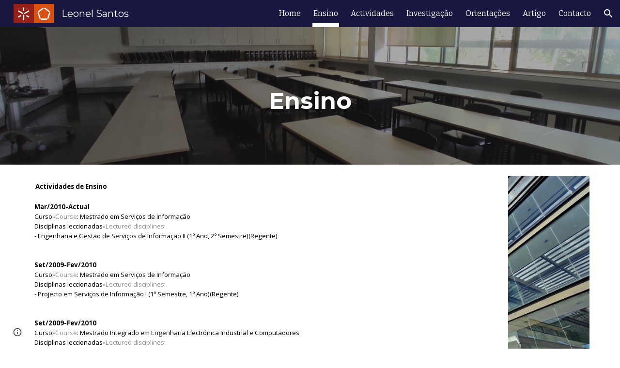

--- FILE ---
content_type: text/html; charset=utf-8
request_url: https://leonel.dsi.uminho.pt/ensino
body_size: 36196
content:
<!DOCTYPE html><html lang="en-US" itemscope itemtype="http://schema.org/WebPage"><head><script nonce="FuPKg0tN4KG7uZklV5sRmw">window['ppConfig'] = {productName: '6b8ce7c01e3dacd3d2c7a8cd322ff979', deleteIsEnforced:  false , sealIsEnforced:  false , heartbeatRate:  0.5 , periodicReportingRateMillis:  60000.0 , disableAllReporting:  false };(function(){'use strict';function k(a){var b=0;return function(){return b<a.length?{done:!1,value:a[b++]}:{done:!0}}}function l(a){var b=typeof Symbol!="undefined"&&Symbol.iterator&&a[Symbol.iterator];if(b)return b.call(a);if(typeof a.length=="number")return{next:k(a)};throw Error(String(a)+" is not an iterable or ArrayLike");}var m=typeof Object.defineProperties=="function"?Object.defineProperty:function(a,b,c){if(a==Array.prototype||a==Object.prototype)return a;a[b]=c.value;return a};
function n(a){a=["object"==typeof globalThis&&globalThis,a,"object"==typeof window&&window,"object"==typeof self&&self,"object"==typeof global&&global];for(var b=0;b<a.length;++b){var c=a[b];if(c&&c.Math==Math)return c}throw Error("Cannot find global object");}var p=n(this);function q(a,b){if(b)a:{var c=p;a=a.split(".");for(var d=0;d<a.length-1;d++){var e=a[d];if(!(e in c))break a;c=c[e]}a=a[a.length-1];d=c[a];b=b(d);b!=d&&b!=null&&m(c,a,{configurable:!0,writable:!0,value:b})}}
q("Object.is",function(a){return a?a:function(b,c){return b===c?b!==0||1/b===1/c:b!==b&&c!==c}});q("Array.prototype.includes",function(a){return a?a:function(b,c){var d=this;d instanceof String&&(d=String(d));var e=d.length;c=c||0;for(c<0&&(c=Math.max(c+e,0));c<e;c++){var f=d[c];if(f===b||Object.is(f,b))return!0}return!1}});
q("String.prototype.includes",function(a){return a?a:function(b,c){if(this==null)throw new TypeError("The 'this' value for String.prototype.includes must not be null or undefined");if(b instanceof RegExp)throw new TypeError("First argument to String.prototype.includes must not be a regular expression");return this.indexOf(b,c||0)!==-1}});function r(a,b,c){a("https://csp.withgoogle.com/csp/proto/"+encodeURIComponent(b),JSON.stringify(c))}function t(){var a;if((a=window.ppConfig)==null?0:a.disableAllReporting)return function(){};var b,c,d,e;return(e=(b=window)==null?void 0:(c=b.navigator)==null?void 0:(d=c.sendBeacon)==null?void 0:d.bind(navigator))!=null?e:u}function u(a,b){var c=new XMLHttpRequest;c.open("POST",a);c.send(b)}
function v(){var a=(w=Object.prototype)==null?void 0:w.__lookupGetter__("__proto__"),b=x,c=y;return function(){var d=a.call(this),e,f,g,h;r(c,b,{type:"ACCESS_GET",origin:(f=window.location.origin)!=null?f:"unknown",report:{className:(g=d==null?void 0:(e=d.constructor)==null?void 0:e.name)!=null?g:"unknown",stackTrace:(h=Error().stack)!=null?h:"unknown"}});return d}}
function z(){var a=(A=Object.prototype)==null?void 0:A.__lookupSetter__("__proto__"),b=x,c=y;return function(d){d=a.call(this,d);var e,f,g,h;r(c,b,{type:"ACCESS_SET",origin:(f=window.location.origin)!=null?f:"unknown",report:{className:(g=d==null?void 0:(e=d.constructor)==null?void 0:e.name)!=null?g:"unknown",stackTrace:(h=Error().stack)!=null?h:"unknown"}});return d}}function B(a,b){C(a.productName,b);setInterval(function(){C(a.productName,b)},a.periodicReportingRateMillis)}
var D="constructor __defineGetter__ __defineSetter__ hasOwnProperty __lookupGetter__ __lookupSetter__ isPrototypeOf propertyIsEnumerable toString valueOf __proto__ toLocaleString x_ngfn_x".split(" "),E=D.concat,F=navigator.userAgent.match(/Firefox\/([0-9]+)\./),G=(!F||F.length<2?0:Number(F[1])<75)?["toSource"]:[],H;if(G instanceof Array)H=G;else{for(var I=l(G),J,K=[];!(J=I.next()).done;)K.push(J.value);H=K}var L=E.call(D,H),M=[];
function C(a,b){for(var c=[],d=l(Object.getOwnPropertyNames(Object.prototype)),e=d.next();!e.done;e=d.next())e=e.value,L.includes(e)||M.includes(e)||c.push(e);e=Object.prototype;d=[];for(var f=0;f<c.length;f++){var g=c[f];d[f]={name:g,descriptor:Object.getOwnPropertyDescriptor(Object.prototype,g),type:typeof e[g]}}if(d.length!==0){c=l(d);for(e=c.next();!e.done;e=c.next())M.push(e.value.name);var h;r(b,a,{type:"SEAL",origin:(h=window.location.origin)!=null?h:"unknown",report:{blockers:d}})}};var N=Math.random(),O=t(),P=window.ppConfig;P&&(P.disableAllReporting||P.deleteIsEnforced&&P.sealIsEnforced||N<P.heartbeatRate&&r(O,P.productName,{origin:window.location.origin,type:"HEARTBEAT"}));var y=t(),Q=window.ppConfig;if(Q)if(Q.deleteIsEnforced)delete Object.prototype.__proto__;else if(!Q.disableAllReporting){var x=Q.productName;try{var w,A;Object.defineProperty(Object.prototype,"__proto__",{enumerable:!1,get:v(),set:z()})}catch(a){}}
(function(){var a=t(),b=window.ppConfig;b&&(b.sealIsEnforced?Object.seal(Object.prototype):b.disableAllReporting||(document.readyState!=="loading"?B(b,a):document.addEventListener("DOMContentLoaded",function(){B(b,a)})))})();}).call(this);
</script><meta charset="utf-8"><script nonce="FuPKg0tN4KG7uZklV5sRmw">var DOCS_timing={}; DOCS_timing['sl']=new Date().getTime();</script><script nonce="FuPKg0tN4KG7uZklV5sRmw">function _DumpException(e) {throw e;}</script><script data-id="_gd" nonce="FuPKg0tN4KG7uZklV5sRmw">window.WIZ_global_data = {"K1cgmc":"%.@.[null,null,null,[1,1,[1768893609,147522000],4],null,25]]","nQyAE":{}};</script><script nonce="FuPKg0tN4KG7uZklV5sRmw">_docs_flag_initialData={"atari-emtpr":false,"atari-eibrm":false,"atari-etm":false,"docs-text-usc":true,"atari-bae":false,"docs-text-etsrdpn":false,"docs-text-etsrds":false,"docs-text-endes":false,"docs-text-escpv":true,"docs-text-ecfs":false,"docs-text-eetxp":false,"docs-text-ettctvs":false,"docs-text-escoubs":false,"docs-text-escivs":false,"docs-text-escitrbs":false,"docs-text-eiosmc":false,"docs-text-etb":false,"docs-text-esbefr":false,"docs-etshc":false,"docs-text-tbcb":2.0E7,"docs-efsmsdl":false,"docs-text-etof":false,"docs-text-ehlb":false,"docs-text-dwit":false,"docs-text-elawp":false,"docs-eec":true,"docs-esff":false,"docs-idu":false,"docs-sup":"","docs-dli":false,"docs-liap":"/naLogImpressions","ilcm":{"eui":"AHKXmL2F1XIUPa_BE1406ytT2kCgqLVbTHNFqDoRq2fsjAbVgOM8MF4pXHYAHJG48Eb26nDetuIB","je":1,"sstu":1769080301002973,"si":"CN3BrteBn5IDFa0DbwYd5-4ssQ","gsc":null,"ei":[5703839,5704621,5706832,5706836,5738513,5738529,5740798,5740814,5743108,5743124,5747261,5758807,5758823,5762243,5762259,5773662,5773678,5774836,5774852,5776501,5776517,5784931,5784947,5784951,5784967,14101306,14101502,14101510,14101534,49472063,49472071,49643568,49643576,49644015,49644023,49769337,49769345,49822921,49822929,49823164,49823172,49833462,49833470,49842855,49842863,49924706,49924714,50266222,50266230,50273528,50273536,50297076,50297084,50549555,50549563,50561343,50561351,50586962,50586970,70971256,70971264,71079938,71079946,71085241,71085249,71120968,71120976,71387889,71387897,71465947,71465955,71501423,71501431,71528597,71528605,71530083,71530091,71544834,71544842,71546425,71546433,71642103,71642111,71658040,71658048,71659813,71659821,71689860,71689868,71710040,71710048,71742921,71742937,71798420,71798436,71798440,71798456,71825383,71825391,71855000,71855008,71897827,71897835,71960540,71960548,94327671,94327679,94353368,94353376,94434257,94434265,94507744,94507752,94523168,94523176,94624865,94624873,94629757,94629765,94660795,94660803,94661802,94661810,94692298,94692306,94744856,94744864,94785229,94785237,94864653,94864661,94904089,94904097,94918952,94918960,95087186,95087194,95087217,95087225,95111985,95111993,95112873,95112881,95118561,95118569,95135933,95135941,95314802,95314810,95317482,95317490,99251983,99251991,99265946,99265954,99338440,99338448,99368792,99368800,99402331,99402339,99440853,99440861,99457807,99457815,101508355,101508363,101519280,101519288,101562406,101562414,101631191,101631199,101659254,101659262,101687117,101687125,101754342,101754350,101836971,101836979,101837416,101837424,101855239,101855247,101887674,101887682,101917185,101917193,101922739,101922747,101922880,101922888,101933491,101933499,102030642,102030650,102044278,102044286,102059541,102059549,102070930,102070938,102074087,102074095,102146687,102146695,102161447,102161455,102198282,102198290,102199034,102199050,102244489,102244497,102249831,102262249,102262257,102280628,102280636,102287864,102287872,102343036,102343044,102343380,102343388,102402679,102402687,102428666,102428674,102430621,102430629,102469860,102469868,102515093,102515098,102517339,102517344,102673365,102685384,102685389,102685923,102685928,102690600,102690608,102691157,102691162,102718396,102721215,102721220,102741226,102741234,102762315,102762323,102774707,102774715,102787553,102807790,102807798,102867835,102867843,102887236,102887244,102903660,102903668,102909750,102909755,102921493,102921501,102925819,102925827,102926523,102926531,102932587,102932595,102944189,102944194,102944268,102944273,102944503,102944508,102944582,102944587,102944680,102944685,102944785,102944790,102956685,102956693,102969762,102969770,102972669,102972677,102973360,102973368,102984172,102984180,102988272,102988277,102988689,102988694,103011418,103011426,103176010,103176018,103176419,103176427,103286444,103286452,103288306,103288314,103289103,103289108,103296034,103296042,103326407,103326415,103343830,103343838,103354296,103354304,103354852,103354860,103355353,103355361,103355643,103355651,104530130,104573899,104573907,104575332,104575337,104575685,104575690,104615595,104615603,104661247,104661255,104663867,104663883,104699504,104699512,104732763,104732771,104764124,104764132,104801546,104801554,104869084,104869092,104874944,104874960,104907811,104907819,104940397,104940405,104962265,104976617,104976625,104983169,104983177,105072273,105072281,105082097,105082105,105112583,105112588,105114679,105114687,105120751,105120767,105140245,105140253,105143309,105143317,105180894,105180902,105276179,105276184,105283687,105283695,105292835,105292843,105293726,105293734,105302073,105302081,105346285,105346293,105360418,105360426,105360882,105360890,105373824,105373832,105393811,105393819,105439171,105439179,115509982,115509990,115533919,115533924,115626258,115626266,115626439,115626447,115669258,115669266,115748247,115748252,115769458,115769466,115786272,115786280,115818444,115818449,115895896,115895904,115909741,115909749,115936304,115936312,115990671,115990679,115996281,115996289,116059345,116059353,116086373,116095154,116095162,116100583,116176809,116176817,116179574,116179582,116203363,116203368,116221334,116221342,116276461,116276469,116307752,116361234,116407665,116416034,116416042,116420468,116421291,116421299,116425642,116428005,116428882,116448407,116449517,116470832,116479002,116479007,116483680,116483688,116495859,116495867,116498664,116503942,116503963,116542685,116550348,116567571,116567576,116593749,116613094,116613710,116670655,116680301,116680309,116685398,116685789,116704081,116704119,116714309,116714312,116771113,116771117,116813305,116840675,116840680,116874912,116877099,116919494,116923675,116924992,117037621,117037626],"crc":0,"cvi":[]},"docs-ccdil":false,"docs-eil":true,"info_params":{},"buildLabel":"editors.sites-viewer-frontend_20260114.02_p1","docs-show_debug_info":false,"atari-jefp":"/_/view/jserror","docs-jern":"view","atari-rhpp":"/_/view","docs-ecuach":false,"docs-cclt":2033,"docs-ecci":true,"docs-esi":false,"docs-efypr":true,"docs-eyprp":true,"docs-li":"104240","docs-trgthnt":"","docs-etmhn":false,"docs-thnt":"","docs-hbt":[],"docs-hdet":["nMX17M8pQ0kLUkpsP190WPbQDRJQ","17hED8kG50kLUkpsP190TThQn3DA","BDNZR4PXx0kLUkpsP190SJtNPkYt","Etj5wJCQk0kLUkpsP190NwiL8UMa","xCLbbDUPA0kLUkpsP190XkGJiPUm","2NUkoZehW0kLUkpsP190UUNLiXW9","yuvYtd5590kLUkpsP190Qya5K4UR","ZH4rzt2uk0kLUkpsP190UDkF5Bkq","uQUQhn57A0kLUkpsP190WHoihP41","93w8zoRF70kLUkpsP190TxXbtSeV","fAPatjr1X0kLUkpsP190SaRjNRjw","T4vgqqjK70kLUkpsP190ScPehgAW","JyFR2tYWZ0kLUkpsP190Rn3HzkxT","ufXj7vmeJ0kLUkpsP190QURhvJn2","KFks7UeZ30kLUkpsP190UUMR6cvh","LcTa6EjeC0kLUkpsP190RKgvW5qi","s3UFcjGjt0kLUkpsP190Z45ftWRr","o99ewBQXy0kLUkpsP190Nq2qr6tf","PHVyy5uSS0kLUkpsP190SUsYo8gQ","yZn21akid0iSFTCbiEB0WPiGEST3","h2TtqzmQF0kLUkpsP190YPJiQt7p","MZi9vb5UC0kLUkpsP190ReUhvVjy","dSR6SPjB80kLUkpsP190Y3xHa9qA","Bz6B7VmLu0kLUkpsP190W3FeobP7","AiLoubzsd0kLUkpsP190XtYNPgYT","2J3DVQoVh0kLUkpsP190R5wShSrC","MLmbZasLS0kLUkpsP190YHf6Zjsf","S1T4ezMsZ0kLUkpsP190U6GfQUxi","LwAAPYPwi0kLUkpsP190TR4aaiFR","zZpS7TtwA0kLUkpsP190SJfhmHn8","N5u4VeWhx0iSFTCbiEB0VUTNdX6g","XM16tjwrD0iSFTCbiEB0NfzvTeuU","ybYTJk1eD0iSFTCbiEB0QV4rkzSF","TgXar1TSG0iSFTCbiEB0SsXMaKuP","JYfGDkExa0iSFTCbiEB0TTQnEDtH","2i9JBUZ3w0iSFTCbiEB0RytbUoNq","pgvTVXNKa0iSFTCbiEB0ShqmBTMR","NsVnd81bW0iSFTCbiEB0RhcXEK9M","rTQirATnb0iSFTCbiEB0W5cPcA7D","wNyww2Syr0iSFTCbiEB0Pzsbemba","DVdpfbqGj0iSFTCbiEB0RP4dMdFg","WKN3dsuG20iSFTCbiEB0NtEYhMK7","S5iPRteXX0iSFTCbiEB0YkMazE6h","6hmou1AcB0iSFTCbiEB0R9rZWXdz","wvo4NcLUj0iSFTCbiEB0Tt7mcVxE","HWuSeN2AB0iSFTCbiEB0PoBwHT2F","rMLvYG5Cd0iSFTCbiEB0VMB6o5sk","EnxXFzAMR0iSFTCbiEB0NxWnFJEU","rTcCMw3BM0mHq3jmV6o0RHeAExRK","HUYzfGVRa0mHq3jmV6o0Uxe2caXK","1XYMmM1Cu0mHq3jmV6o0Z3pEi8xm","xHhMJiXiV0mHq3jmV6o0WB8WinyM","xwSFpxEiU0mHq3jmV6o0PcnvcKmd","4MBkBg26q0mHq3jmV6o0QeKPRMpY","y5g8iW2T80mHq3jmV6o0Nr8SAj4C","W9YRKy3Lb0iSFTCbiEB0Xfs1EfPr","Ed3nhrN8D0iSFTCbiEB0RN4bJ53y","zxDKY7PC10iSFTCbiEB0UDYPJwDZ","bhEyDmbwi0mHq3jmV6o0TngCF1v2","6rKYZ6uHA0mHq3jmV6o0TeDZjgB8","71Deousgx0mHq3jmV6o0WXBQiyzi","sVEZbUAa70mHq3jmV6o0TNq1M7FF","8ZPFZT5nG0mHq3jmV6o0PJ5yoVh4","P55v8p4Lk0mHq3jmV6o0VjggjHMV","QqnZoz9ko0mHq3jmV6o0QskzBcHn","6nr31z9Wv0mERqSGkGf0VhuvAXWC","RLHeYNm410mERqSGkGf0Y817EUFK","vmx68XtfJ0mERqSGkGf0RCUBfsQr","687J7yD1q0mERqSGkGf0RVmMYHo1","qwhWQy8Zi0mERqSGkGf0W2tdypUF","wF8Sk241e0mERqSGkGf0YNtN6gpV","ijUhdx2QN0mERqSGkGf0TSD26iBJ","3iBLaMnuG0mERqSGkGf0VdY8XuLS","cFR77YEGo0iSFTCbiEB0PcMDWjX2","evUYuNCS80mERqSGkGf0Psi8j3Dw","soWncRV7C0mERqSGkGf0PZheXrWA","TvjoiCaar0mERqSGkGf0S9qS5adj","txL54xWLC0mERqSGkGf0XoEGTvCu","MP3EsW1un0mERqSGkGf0QDkfTxat","N1q4Y3fqz0mERqSGkGf0W1oPWWoc","pnKWhXiJi0mERqSGkGf0RDJejrBm","ffZmMGtYT0suK1NZr2K0QUxSzEMN","NagbcZWyB0suK1NZr2K0SJmfmJ3n","KMcLKvubv0suK1NZr2K0PLMUJ7zr","a13ejFS5i0suK1NZr2K0WzewY5tP","pZ1hXv7ve0suK1NZr2K0U5qoNhyU","pwLDucJZU0ezFcgqx310NgtmYpbV","TCKDVQ6J0Bn3gbW4AcZC0PQKypCa","Z7vabQzZ0Bn3gbW4AcZC0TfvmSab","UUNcLtsso0mERqSGkGf0Uwg2tMZa","wYCZkqoz10fBWirfAym0S1sADKbJ"],"docs-hunds":false,"docs-hae":"PROD","docs-ehn":false,"docs-epq":true,"docs-upap":"/_/view/prefs"}; _docs_flag_cek= null ; if (window['DOCS_timing']) {DOCS_timing['ifdld']=new Date().getTime();}</script><meta name="viewport" content="width=device-width, initial-scale=1"><meta http-equiv="X-UA-Compatible" content="IE=edge"><meta name="referrer" content="strict-origin-when-cross-origin"><link rel="icon" href="https://ssl.gstatic.com/atari/images/public/favicon.ico"><meta property="og:title" content="Leonel Santos - Ensino"><meta property="og:type" content="website"><meta property="og:url" content="https://leonel.dsi.uminho.pt/ensino"><meta property="og:description" content="
Actividades de Ensino
Teaching activities
Mar/2010-Actual
Curso»Course: Mestrado em Serviços de Informação
Disciplinas leccionadas»Lectured disciplines:
   - Engenharia e Gestão de Serviços de Informação II (1º Ano, 2º Semestre)(Regente)


Set/2009-Fev/2010
Curso»Course: Mestrado em Serviços de"><meta itemprop="name" content="Leonel Santos - Ensino"><meta itemprop="description" content="
Actividades de Ensino
Teaching activities
Mar/2010-Actual
Curso»Course: Mestrado em Serviços de Informação
Disciplinas leccionadas»Lectured disciplines:
   - Engenharia e Gestão de Serviços de Informação II (1º Ano, 2º Semestre)(Regente)


Set/2009-Fev/2010
Curso»Course: Mestrado em Serviços de"><meta itemprop="url" content="https://leonel.dsi.uminho.pt/ensino"><meta itemprop="thumbnailUrl" content="https://lh3.googleusercontent.com/sitesv/AAzXCkdCvFOL-8qGT5x6VoblQuPUYTt1-ES-fs5eLlmruLipn4l9isx7Gv7qIxKtjkQCvNSFcy624dFf-Ka9GXJT1X9juPm3aMbm-Gipe65E5AqtXSqoGLFGE-bDFu5-kLH8f-5gLFs3_NaM4DAG_r0i13_nu3jRS417SuEK_9x_G5PMLVV8UpVuwUZqQmA=w16383"><meta itemprop="image" content="https://lh3.googleusercontent.com/sitesv/AAzXCkdCvFOL-8qGT5x6VoblQuPUYTt1-ES-fs5eLlmruLipn4l9isx7Gv7qIxKtjkQCvNSFcy624dFf-Ka9GXJT1X9juPm3aMbm-Gipe65E5AqtXSqoGLFGE-bDFu5-kLH8f-5gLFs3_NaM4DAG_r0i13_nu3jRS417SuEK_9x_G5PMLVV8UpVuwUZqQmA=w16383"><meta itemprop="imageUrl" content="https://lh3.googleusercontent.com/sitesv/AAzXCkdCvFOL-8qGT5x6VoblQuPUYTt1-ES-fs5eLlmruLipn4l9isx7Gv7qIxKtjkQCvNSFcy624dFf-Ka9GXJT1X9juPm3aMbm-Gipe65E5AqtXSqoGLFGE-bDFu5-kLH8f-5gLFs3_NaM4DAG_r0i13_nu3jRS417SuEK_9x_G5PMLVV8UpVuwUZqQmA=w16383"><meta property="og:image" content="https://lh3.googleusercontent.com/sitesv/AAzXCkdCvFOL-8qGT5x6VoblQuPUYTt1-ES-fs5eLlmruLipn4l9isx7Gv7qIxKtjkQCvNSFcy624dFf-Ka9GXJT1X9juPm3aMbm-Gipe65E5AqtXSqoGLFGE-bDFu5-kLH8f-5gLFs3_NaM4DAG_r0i13_nu3jRS417SuEK_9x_G5PMLVV8UpVuwUZqQmA=w16383"><link href="https://fonts.googleapis.com/css?family=Montserrat%3A400%2C700%7CBitter%3A400%2C700&display=swap" rel="stylesheet" nonce="MpNlR57plfKuGLw9PywR1Q"><link href="https://fonts.googleapis.com/css?family=Google+Sans:400,500|Roboto:300,400,500,700|Source+Code+Pro:400,700&display=swap" rel="stylesheet" nonce="MpNlR57plfKuGLw9PywR1Q"><link href="https://fonts.googleapis.com/css?family=Montserrat%3Ai%2Cbi%2C700%2C400&display=swap" rel="stylesheet" nonce="MpNlR57plfKuGLw9PywR1Q"><link href="https://fonts.googleapis.com/css?family=Open%20Sans%3Ai%2Cbi%2C700%2C400&display=swap" rel="stylesheet" nonce="MpNlR57plfKuGLw9PywR1Q"><style nonce="MpNlR57plfKuGLw9PywR1Q">@media only screen and (max-width: 479px){.CGqCRe{font-size: 27.0pt;}}@media only screen and (min-width: 480px) and (max-width: 767px){.CGqCRe{font-size: 32.0pt;}}@media only screen and (min-width: 768px) and (max-width: 1279px){.CGqCRe{font-size: 36.0pt;}}@media only screen and (min-width: 1280px){.CGqCRe{font-size: 36.0pt;}}</style><script nonce="FuPKg0tN4KG7uZklV5sRmw">(function() {var img = new Image().src = "https://ssl.gstatic.com/atari/images/results-not-loaded.svg";})();</script><link rel="stylesheet" href="https://www.gstatic.com/_/atari/_/ss/k=atari.vw.Hpg2sQ3DI80.L.W.O/am=AAgGIA/d=1/rs=AGEqA5l3_gprl5grjPKjkldjAvAq782G3w" data-id="_cl" nonce="MpNlR57plfKuGLw9PywR1Q"><script nonce="FuPKg0tN4KG7uZklV5sRmw"></script><title>Leonel Santos - Ensino</title><style jsname="ptDGoc" nonce="MpNlR57plfKuGLw9PywR1Q">.ImnMyf{background-color: rgba(255,255,255,1); color: rgba(33,33,33,1);}.Vs12Bd{background-color: rgba(240,240,240,1); color: rgba(33,33,33,1);}.S5d9Rd{background-color: rgba(58,58,58,1); color: rgba(255,255,255,1);}.O13XJf{height: 340px;}.O13XJf .IFuOkc{background-image: url(https://ssl.gstatic.com/atari/images/vision-header.jpg);}.O13XJf .IFuOkc:before{background-color: rgba(31,31,31,1); opacity: 0.5; display: block;}.O13XJf .zfr3Q{color: rgba(255,255,255,1);}.O13XJf .qnVSj{color: rgba(255,255,255,1);}.O13XJf .Glwbz{color: rgba(255,255,255,1);}.O13XJf .qLrapd{color: rgba(255,255,255,1);}.O13XJf .aHM7ed{color: rgba(255,255,255,1);}.O13XJf .NHD4Gf{color: rgba(255,255,255,1);}.O13XJf .QmpIrf{background-color: rgba(255,255,255,1); border-color: rgba(0,0,0,1); color: rgba(0,0,0,1); font-family: Bitter; font-size: 11pt; line-height: normal;}@media only screen and (max-width: 479px){.O13XJf .QmpIrf{font-size: 11pt;}}@media only screen and (min-width: 480px) and (max-width: 767px){.O13XJf .QmpIrf{font-size: 11pt;}}@media only screen and (max-width: 479px){.O13XJf{height: 250px;}}.SBrW1{height: 430px; padding-bottom: 120px; padding-top: 120px;}@media only screen and (min-width: 1280px){.yMcSQd .SBrW1{padding-bottom: 120px; padding-top: 176px;}}@media only screen and (max-width: 1279px){.Ly6Unf .SBrW1{padding-bottom: 120px; padding-top: 176px;}}.Wew9ke{fill: rgba(255,255,255,1);}.fOU46b .KJll8d{background-color: rgba(255,255,255,1);}.fOU46b .tCHXDc{color: rgba(255,255,255,1);}.fOU46b .iWs3gf.chg4Jd:focus{background-color: rgba(255,255,255,0.1199999973);}.fOU46b .G8QRnc .tCHXDc{color: rgba(255,255,255,1);}.fOU46b .G8QRnc .iWs3gf.chg4Jd:focus{background-color: rgba(255,255,255,0.1199999973);}.fOU46b .aCIEDd .tCHXDc{color: rgba(255,255,255,1);}.fOU46b .aCIEDd .iWs3gf.chg4Jd:focus{background-color: rgba(255,255,255,0.1199999973);}@media only screen and (min-width: 1280px){.b2Iqye.fOU46b .G8QRnc .tCHXDc{color: rgba(33,33,33,1);}}.b2Iqye.fOU46b .iWs3gf.chg4Jd:focus{background-color: rgba(33,33,33,0.1199999973);}@media only screen and (min-width: 1280px){.b2Iqye.fOU46b .aCIEDd .tCHXDc{color: rgba(0,0,0,1);}}.b2Iqye.fOU46b .iWs3gf.chg4Jd:focus{background-color: rgba(0,0,0,0.1199999973);}@media only screen and (min-width: 1280px){.XeSM4.b2Iqye.fOU46b .LBrwzc .tCHXDc{color: rgba(255,255,255,1);}}.XeSM4.b2Iqye.fOU46b .LBrwzc .iWs3gf.chg4Jd:focus{background-color: rgba(255,255,255,0.1199999973);}@media only screen and (min-width: 1280px){.KuNac.b2Iqye.fOU46b .GBy4H .tCHXDc{color: rgba(33,33,33,1);}}.KuNac.b2Iqye.fOU46b .iWs3gf.chg4Jd:focus{background-color: rgba(33,33,33,0.1199999973);}@media only screen and (min-width: 1280px){.fOU46b .XeSM4 .tCHXDc{color: rgba(255,255,255,1);}}.fOU46b .XeSM4 .iWs3gf.chg4Jd:focus{background-color: rgba(255,255,255,0.1199999973);}@media only screen and (min-width: 1280px){.fOU46b .KuNac .tCHXDc{color: rgba(33,33,33,1);}}.fOU46b .KuNac .iWs3gf.chg4Jd:focus{background-color: rgba(33,33,33,0.1199999973);}.fOU46b .YTv4We.chg4Jd:focus:before{border-color: rgba(255,255,255,1); display: block;}.fOU46b .zDUgLc{opacity: 1;}.fOU46b .LBrwzc .zDUgLc{border-bottom-style: none;}.YSH9J{color: rgba(255,255,255,1);}.oNsfjf{color: rgba(255,255,255,1);}.wgxiMe{background-color: rgba(24,23,66,1);}.JzO0Vc{background-color: rgba(24,23,66,1);}.M63kCb{background-color: rgba(255,255,255,1);}.zfr3Q{font-family: Bitter; color: rgba(33,33,33,1); font-size: 11pt; line-height: 1.6; margin-top: 15px;}.qnVSj{color: rgba(33,33,33,1);}.Glwbz{color: rgba(33,33,33,1);}.dhtgD{text-decoration: underline;}.dhtgD:hover{opacity: 0.7;}.dhtgD:active{opacity: 0.7;}.yaqOZd .duRjpb:not(.TYR86d):not(.Ap4VC):first-child{padding-top: 13px;}.yaqOZd .duRjpb:not(.TYR86d):first-of-type{padding-top: 13px;}.yaqOZd .duRjpb:not(.TYR86d):last-child{padding-bottom: 13px;}.duRjpb{font-family: Montserrat; font-size: 34pt; line-height: 1.2; font-weight: 700; color: rgba(24,23,66,1);}.duRjpb:not(.TYR86d){margin-top: 30px; padding-top: 13px; padding-bottom: 13px; border-bottom-color: rgba(240,240,240,1); border-top-color: rgba(240,240,240,1); border-bottom-style: solid; border-top-style: solid; border-bottom-width: 5px; border-top-width: 5px;}.Ap4VC{margin-bottom: -30px;}.qLrapd{color: rgba(24,23,66,1);}.JYVBee{font-family: Bitter; font-size: 21pt; line-height: 1.25; font-weight: 700; margin-top: 25px; color: rgba(33,33,33,1);}.CobnVe{margin-bottom: -25px;}.aHM7ed{color: rgba(33,33,33,1);}.OmQG5e{font-family: Bitter; font-size: 15pt; line-height: 1.25; margin-top: 20px; font-weight: 700; color: rgba(24,23,66,1);}.GV3q8e{margin-bottom: -20px;}.NHD4Gf{color: rgba(24,23,66,1);}.duRjpb .OUGEr{color: rgba(24,23,66,1);}.JYVBee .OUGEr{color: rgba(33,33,33,1);}.OmQG5e .OUGEr{color: rgba(24,23,66,1);}.TMjjoe{font-family: Montserrat; font-size: 9pt; line-height: 1.2; margin-top: 0px;}.Zjiec{font-family: Montserrat; font-weight: 400; font-size: 20pt; line-height: 1.75; margin-top: 48px; margin-left: 48px; margin-bottom: 62px; margin-right: 32px;}.XMyrgf{margin-top: 48px; margin-left: 48px; margin-bottom: 0px; margin-right: 32px;}.PsKE7e{font-family: Bitter; font-weight: 400; font-size: 12pt;}.IKA38e{border-left-width: 8px; border-left-style: solid; border-left-color: transparent;}.lhZOrc{color: 0.6; border-left-color: rgba(255,255,255,1); font-weight: 700;}.rysYnb .mohMlc{padding-left: 24px;}.Mz8gvb{color: rgba(255,255,255,1);}.LBrwzc .YSH9J{color: rgba(33,33,33,1);}.LBrwzc .oNsfjf{color: rgba(33,33,33,1);}.LBrwzc .KJll8d{background-color: rgba(33,33,33,1);}.LBrwzc .YTv4We.chg4Jd:focus:before{border-color: rgba(33,33,33,1); display: block;}.LBrwzc .Mz8gvb{color: rgba(33,33,33,1);}.LBrwzc .wgxiMe{background-color: rgba(255,255,255,1);}.LBrwzc .lhZOrc{border-left-color: rgba(24,23,66,1);}.LBrwzc .M9vuGd{border-bottom-color: rgba(24,23,66,1);}.LBrwzc .Mz8gvb{color: rgba(33,33,33,1);}.LBrwzc .zDUgLc{border-bottom-color: rgba(204,204,204,1); border-bottom-width: 1px; border-bottom-style: solid;}.GBy4H .oNsfjf{color: rgba(255,255,255,1);}.GBy4H .YSH9J{color: rgba(255,255,255,1);}.GBy4H .Mz8gvb{color: rgba(255,255,255,1);}.GBy4H .wgxiMe{background-color: rgba(0,0,0,1);}.GBy4H .M9vuGd{border-bottom-color: rgba(255,255,255,1);}.GBy4H .Mz8gvb{color: rgba(255,255,255,1);}.TlfmSc{font-family: Montserrat; font-weight: 400; font-size: 15pt; line-height: 1.33;}.jgXgSe{font-family: Bitter; font-weight: 400; font-size: 12pt; line-height: 28px;}.u5fiyc{line-height: 28px;}.IKA38e{padding-left: 28px; margin-top: 20px;}.hDrhEe{font-family: Bitter; font-weight: 400;}.iwQgFb{height: 2px; margin-top: 8px; background-color: rgba(0,0,0,0.150000006);}.ySLm4c{font-family: Bitter;}.CbiMKe{background-color: rgba(24,23,66,1);}.QmpIrf{background-color: rgba(24,23,66,1); border-color: rgba(255,255,255,1); color: rgba(255,255,255,1); font-family: Bitter; font-size: 11pt; line-height: normal;}.qeLZfd:before{background-color: rgba(240,240,240,1); display: block;}.qeLZfd .iwQgFb{background-color: rgba(24,23,66,1);}.qeLZfd .zfr3Q{color: rgba(33,33,33,1);}.qeLZfd .qnVSj{color: rgba(33,33,33,1);}.qeLZfd .Glwbz{color: rgba(33,33,33,1);}.qeLZfd .duRjpb{border-bottom-color: rgba(255,255,255,1); border-top-color: rgba(255,255,255,1); color: rgba(24,23,66,1);}.qeLZfd .qLrapd{color: rgba(24,23,66,1);}.qeLZfd .JYVBee{color: rgba(33,33,33,1);}.qeLZfd .aHM7ed{color: rgba(33,33,33,1);}.qeLZfd .OmQG5e{color: rgba(24,23,66,1);}.qeLZfd .NHD4Gf{color: rgba(24,23,66,1);}.qeLZfd .duRjpb .OUGEr{color: rgba(24,23,66,1);}.qeLZfd .JYVBee .OUGEr{color: rgba(33,33,33,1);}.qeLZfd .OmQG5e .OUGEr{color: rgba(24,23,66,1);}.lQAHbd:before{background-color: rgba(58,58,58,1); display: block;}.lQAHbd .iwQgFb{background-color: rgba(23,22,65,1);}.lQAHbd .QmpIrf{background-color: rgba(255,255,255,1); border-color: rgba(0,0,0,1); color: rgba(0,0,0,1); font-family: Bitter; font-size: 11pt; line-height: normal;}.lQAHbd .CbiMKe{background-color: rgba(255,255,255,1);}@media only screen and (max-width: 479px){.lQAHbd .QmpIrf{font-size: 11pt;}}@media only screen and (min-width: 480px) and (max-width: 767px){.lQAHbd .QmpIrf{font-size: 11pt;}}.lQAHbd .zfr3Q{color: rgba(255,255,255,1);}.lQAHbd .qnVSj{color: rgba(255,255,255,1);}.lQAHbd .Glwbz{color: rgba(255,255,255,1);}.lQAHbd .duRjpb{color: rgba(255,255,255,1); border-top-color: rgba(48,48,48,1); border-bottom-color: rgba(48,48,48,1);}.lQAHbd .qLrapd{color: rgba(255,255,255,1);}.lQAHbd .JYVBee{color: rgba(255,255,255,1);}.lQAHbd .aHM7ed{color: rgba(255,255,255,1);}.lQAHbd .OmQG5e{color: rgba(255,255,255,1);}.lQAHbd .NHD4Gf{color: rgba(255,255,255,1);}.lQAHbd .OUGEr{color: rgba(255,255,255,1);}.LB7kq{padding-bottom: 56px; padding-top: 56px;}@media only screen and (max-width: 479px){.LB7kq{padding-bottom: 28px; padding-top: 28px;}}@media only screen and (min-width: 1280px){.yMcSQd .LB7kq{padding-bottom: 56px; padding-top: 112px;}}@media only screen and (min-width: 1280px){.yMcSQd .tCHXDc{color: rgba(255,255,255,1);}}.yMcSQd .iWs3gf.chg4Jd:focus{background-color: rgba(255,255,255,0.1199999973);}@media only screen and (min-width: 1280px){.yMcSQd .LBrwzc .tCHXDc{color: rgba(33,33,33,1);}}.yMcSQd .LBrwzc .iWs3gf.chg4Jd:focus{background-color: rgba(33,33,33,0.1199999973);}@media only screen and (min-width: 1280px){.yMcSQd .GBy4H .tCHXDc{color: rgba(255,255,255,1);}}.yMcSQd .GBy4H .iWs3gf.chg4Jd:focus{background-color: rgba(255,255,255,0.1199999973);}@media only screen and (min-width: 1280px){.KuNac.yMcSQd .GBy4H .tCHXDc{color: rgba(255,255,255,1);}}.KuNac.yMcSQd .GBy4H .iWs3gf.chg4Jd:focus{background-color: rgba(255,255,255,0.1199999973);}@media only screen and (min-width: 480px) and (max-width: 1279px){.Ly6Unf .LB7kq{padding-bottom: 56px; padding-top: 112px;}}@media only screen and (min-width: 480px) and (max-width: 1279px){.Ly6Unf .tCHXDc{color: rgba(255,255,255,1);}}.Ly6Unf .iWs3gf.chg4Jd:focus{background-color: rgba(255,255,255,0.1199999973);}@media only screen and (min-width: 480px) and (max-width: 1279px){.Ly6Unf .GBy4H .tCHXDc{color: rgba(255,255,255,1);}}.Ly6Unf .GBy4H .iWs3gf.chg4Jd:focus{background-color: rgba(255,255,255,0.1199999973);}@media only screen and (min-width: 480px) and (max-width: 1279px){.Ly6Unf .LBrwzc .tCHXDc{color: rgba(33,33,33,1);}}.Ly6Unf .LBrwzc .iWs3gf.chg4Jd:focus{background-color: rgba(33,33,33,0.1199999973);}@media only screen and (max-width: 479px){.Ly6Unf .LB7kq{padding-bottom: 28px; padding-top: 84px;}}@media only screen and (max-width: 479px){.Ly6Unf .tCHXDc{color: rgba(255,255,255,1);}}.Ly6Unf .iWs3gf.chg4Jd:focus{background-color: rgba(255,255,255,0.1199999973);}@media only screen and (max-width: 479px){.Ly6Unf .GBy4H .tCHXDc{color: rgba(255,255,255,1);}}.Ly6Unf .GBy4H .iWs3gf.chg4Jd:focus{background-color: rgba(255,255,255,0.1199999973);}@media only screen and (max-width: 479px){.Ly6Unf .LBrwzc .tCHXDc{color: rgba(33,33,33,1);}}.Ly6Unf .LBrwzc .iWs3gf.chg4Jd:focus{background-color: rgba(33,33,33,0.1199999973);}@media only screen and (min-width: 480px) and (max-width: 767px){.Ly6Unf .gk8rDe{padding-top: 84px; padding-bottom: 28px;}}@media only screen and (max-width: 479px){.Ly6Unf .gk8rDe{padding-top: 56px; padding-bottom: 0px;}}.LB7kq .duRjpb{font-size: 58pt; line-height: 1.06; font-weight: 700; margin-top: 35px; border-bottom-style: none; border-top-style: none;}@media only screen and (max-width: 479px){.LB7kq .duRjpb{font-size: 37pt;}}@media only screen and (min-width: 480px) and (max-width: 767px){.LB7kq .duRjpb{font-size: 49pt;}}.cJgDec .zfr3Q{color: rgba(255,255,255,1); border-bottom-color: rgba(255,255,255,1); border-top-color: rgba(255,255,255,1);}.cJgDec .zfr3Q .OUGEr{color: rgba(255,255,255,1);}.cJgDec .qnVSj{color: rgba(255,255,255,1);}.cJgDec .Glwbz{color: rgba(255,255,255,1);}.cJgDec .qLrapd{color: rgba(255,255,255,1);}.cJgDec .aHM7ed{color: rgba(255,255,255,1);}.cJgDec .NHD4Gf{color: rgba(255,255,255,1);}.cJgDec .IFuOkc:before{background-color: rgba(33,33,33,1); opacity: 0.5; display: block;}.cJgDec .QmpIrf{background-color: rgba(255,255,255,1); border-color: rgba(0,0,0,1); color: rgba(0,0,0,1); font-family: Bitter; font-size: 11pt; line-height: normal;}@media only screen and (max-width: 479px){.cJgDec .QmpIrf{font-size: 11pt;}}@media only screen and (min-width: 480px) and (max-width: 767px){.cJgDec .QmpIrf{font-size: 11pt;}}.tpmmCb .zfr3Q{color: rgba(15,15,15,1); border-bottom-color: rgba(15,15,15,1); border-top-color: rgba(15,15,15,1);}.tpmmCb .zfr3Q .OUGEr{color: rgba(15,15,15,1);}.tpmmCb .qnVSj{color: rgba(15,15,15,1);}.tpmmCb .Glwbz{color: rgba(15,15,15,1);}.tpmmCb .qLrapd{color: rgba(15,15,15,1);}.tpmmCb .aHM7ed{color: rgba(15,15,15,1);}.tpmmCb .NHD4Gf{color: rgba(15,15,15,1);}.tpmmCb .IFuOkc:before{background-color: rgba(255,255,255,1); display: block;}.tpmmCb .Wew9ke{fill: rgba(15,15,15,1);}.tpmmCb .QmpIrf{background-color: rgba(255,255,255,1); border-color: rgba(0,0,0,1); color: rgba(0,0,0,1); font-family: Bitter; font-size: 11pt; line-height: normal;}@media only screen and (max-width: 479px){.tpmmCb .QmpIrf{font-size: 11pt;}}@media only screen and (min-width: 480px) and (max-width: 767px){.tpmmCb .QmpIrf{font-size: 11pt;}}.gk8rDe .duRjpb{font-size: 40pt;}.gk8rDe .zfr3Q{color: rgba(15,15,15,1);}.gk8rDe .duRjpb{color: rgba(15,15,15,1);}.gk8rDe .qLrapd{color: rgba(15,15,15,1);}.gk8rDe .OmQG5e{color: rgba(15,15,15,1);}.gk8rDe .NHD4Gf{color: rgba(15,15,15,1);}.gk8rDe .QmpIrf{background-color: rgba(24,23,66,1); border-color: rgba(255,255,255,1); color: rgba(255,255,255,1); font-family: Bitter; font-size: 11pt; line-height: normal;}@media only screen and (max-width: 479px){.gk8rDe .duRjpb{font-size: 27pt;}}@media only screen and (min-width: 480px) and (max-width: 767px){.gk8rDe .duRjpb{font-size: 34pt;}}@media only screen and (max-width: 479px){.gk8rDe .QmpIrf{font-size: 11pt;}}@media only screen and (min-width: 480px) and (max-width: 767px){.gk8rDe .QmpIrf{font-size: 11pt;}}.zDUgLc{background-color: rgba(24,23,66,1); opacity: 1;}.qV4dIc{border-bottom-color: rgba(255,255,255,0); border-bottom-style: solid; border-bottom-width: 8px; padding-top: 14px; padding-bottom: 6px; padding-left: 2px; padding-right: 2px; margin-left: 10px; margin-right: 10px;}.M9vuGd{border-bottom-color: rgba(255,255,255,1);}.eWDljc{background-color: rgba(24,23,66,1); padding-bottom: 28px;}.PsKE7e:hover{opacity: 0.6;}.BFDQOb:hover{opacity: 0.6;}.QcmuFb{padding-left: 20px;}.vDPrib{padding-left: 40px;}.TBDXjd{padding-left: 60px;}.bYeK8e{padding-left: 80px;}.CuqSDe{padding-left: 100px;}.Havqpe{padding-left: 120px;}.JvDrRe{padding-left: 140px;}.o5lrIf{padding-left: 160px;}.yOJW7c{padding-left: 180px;}.rB8cye{padding-left: 200px;}.RuayVd{padding-right: 20px;}.YzcKX{padding-right: 40px;}.reTV0b{padding-right: 60px;}.vSYeUc{padding-right: 80px;}.PxtZIe{padding-right: 100px;}.ahQMed{padding-right: 120px;}.rzhcXb{padding-right: 140px;}.PBhj0b{padding-right: 160px;}.TlN46c{padding-right: 180px;}.GEdNnc{padding-right: 200px;}.xkUom{border-color: rgba(24,23,66,1); color: rgba(24,23,66,1); font-family: Bitter; font-size: 11pt; line-height: normal;}.xkUom:hover{background-color: rgba(24,23,66,0.1000000015);}.KjwKmc{color: rgba(24,23,66,1); font-family: Bitter; font-size: 11pt; line-height: normal;}.KjwKmc:hover{background-color: rgba(24,23,66,0.1000000015);}.lQAHbd .xkUom{border-color: rgba(255,255,255,1); color: rgba(255,255,255,1); font-family: Bitter; font-size: 11pt; line-height: normal;}.lQAHbd .xkUom:hover{background-color: rgba(255,255,255,0.1000000015);}.lQAHbd .KjwKmc{color: rgba(255,255,255,1); font-family: Bitter; font-size: 11pt; line-height: normal;}.lQAHbd .KjwKmc:hover{background-color: rgba(255,255,255,0.1000000015);}@media only screen and (max-width: 479px){.lQAHbd .xkUom{font-size: 11pt;}}@media only screen and (min-width: 480px) and (max-width: 767px){.lQAHbd .xkUom{font-size: 11pt;}}@media only screen and (max-width: 479px){.lQAHbd .KjwKmc{font-size: 11pt;}}@media only screen and (min-width: 480px) and (max-width: 767px){.lQAHbd .KjwKmc{font-size: 11pt;}}.lQAHbd .Mt0nFe{border-color: rgba(255,255,255,0.200000003);}.cJgDec .xkUom{border-color: rgba(255,255,255,1); color: rgba(255,255,255,1); font-family: Bitter; font-size: 11pt; line-height: normal;}.cJgDec .xkUom:hover{background-color: rgba(255,255,255,0.1000000015);}.cJgDec .KjwKmc{color: rgba(255,255,255,1); font-family: Bitter; font-size: 11pt; line-height: normal;}.cJgDec .KjwKmc:hover{background-color: rgba(255,255,255,0.1000000015);}@media only screen and (max-width: 479px){.cJgDec .xkUom{font-size: 11pt;}}@media only screen and (min-width: 480px) and (max-width: 767px){.cJgDec .xkUom{font-size: 11pt;}}@media only screen and (max-width: 479px){.cJgDec .KjwKmc{font-size: 11pt;}}@media only screen and (min-width: 480px) and (max-width: 767px){.cJgDec .KjwKmc{font-size: 11pt;}}.tpmmCb .xkUom{border-color: rgba(24,23,66,1); color: rgba(24,23,66,1); font-family: Bitter; font-size: 11pt; line-height: normal;}.tpmmCb .xkUom:hover{background-color: rgba(24,23,66,0.1000000015);}.tpmmCb .KjwKmc{color: rgba(24,23,66,1); font-family: Bitter; font-size: 11pt; line-height: normal;}.tpmmCb .KjwKmc:hover{background-color: rgba(24,23,66,0.1000000015);}@media only screen and (max-width: 479px){.tpmmCb .xkUom{font-size: 11pt;}}@media only screen and (min-width: 480px) and (max-width: 767px){.tpmmCb .xkUom{font-size: 11pt;}}@media only screen and (max-width: 479px){.tpmmCb .KjwKmc{font-size: 11pt;}}@media only screen and (min-width: 480px) and (max-width: 767px){.tpmmCb .KjwKmc{font-size: 11pt;}}.gk8rDe .xkUom{border-color: rgba(24,23,66,1); color: rgba(24,23,66,1); font-family: Bitter; font-size: 11pt; line-height: normal;}.gk8rDe .xkUom:hover{background-color: rgba(24,23,66,0.1000000015);}.gk8rDe .KjwKmc{color: rgba(24,23,66,1); font-family: Bitter; font-size: 11pt; line-height: normal;}.gk8rDe .KjwKmc:hover{background-color: rgba(24,23,66,0.1000000015);}@media only screen and (max-width: 479px){.gk8rDe .xkUom{font-size: 11pt;}}@media only screen and (min-width: 480px) and (max-width: 767px){.gk8rDe .xkUom{font-size: 11pt;}}@media only screen and (max-width: 479px){.gk8rDe .KjwKmc{font-size: 11pt;}}@media only screen and (min-width: 480px) and (max-width: 767px){.gk8rDe .KjwKmc{font-size: 11pt;}}.O13XJf .xkUom{border-color: rgba(255,255,255,1); color: rgba(255,255,255,1); font-family: Bitter; font-size: 11pt; line-height: normal;}.O13XJf .xkUom:hover{background-color: rgba(255,255,255,0.1000000015);}.O13XJf .KjwKmc{color: rgba(255,255,255,1); font-family: Bitter; font-size: 11pt; line-height: normal;}.O13XJf .KjwKmc:hover{background-color: rgba(255,255,255,0.1000000015);}@media only screen and (max-width: 479px){.O13XJf .xkUom{font-size: 11pt;}}@media only screen and (min-width: 480px) and (max-width: 767px){.O13XJf .xkUom{font-size: 11pt;}}@media only screen and (max-width: 479px){.O13XJf .KjwKmc{font-size: 11pt;}}@media only screen and (min-width: 480px) and (max-width: 767px){.O13XJf .KjwKmc{font-size: 11pt;}}.Y4CpGd{font-family: Bitter; font-size: 11pt;}.CMArNe{background-color: rgba(240,240,240,1);}@media only screen and (max-width: 479px){.duRjpb{font-size: 24pt;}}@media only screen and (min-width: 480px) and (max-width: 767px){.duRjpb{font-size: 29pt;}}@media only screen and (max-width: 479px){.JYVBee{font-size: 17pt;}}@media only screen and (min-width: 480px) and (max-width: 767px){.JYVBee{font-size: 19pt;}}@media only screen and (max-width: 479px){.OmQG5e{font-size: 13pt;}}@media only screen and (min-width: 480px) and (max-width: 767px){.OmQG5e{font-size: 14pt;}}@media only screen and (max-width: 479px){.TMjjoe{font-size: 9pt;}}@media only screen and (min-width: 480px) and (max-width: 767px){.TMjjoe{font-size: 9pt;}}@media only screen and (max-width: 479px){.Zjiec{font-size: 16pt;}}@media only screen and (min-width: 480px) and (max-width: 767px){.Zjiec{font-size: 18pt;}}@media only screen and (max-width: 479px){.PsKE7e{font-size: 12pt;}}@media only screen and (min-width: 480px) and (max-width: 767px){.PsKE7e{font-size: 12pt;}}@media only screen and (max-width: 479px){.TlfmSc{font-size: 13pt;}}@media only screen and (min-width: 480px) and (max-width: 767px){.TlfmSc{font-size: 14pt;}}@media only screen and (max-width: 479px){.jgXgSe{font-size: 12pt;}}@media only screen and (min-width: 480px) and (max-width: 767px){.jgXgSe{font-size: 12pt;}}@media only screen and (max-width: 479px){.QmpIrf{font-size: 11pt;}}@media only screen and (min-width: 480px) and (max-width: 767px){.QmpIrf{font-size: 11pt;}}@media only screen and (max-width: 479px){.xkUom{font-size: 11pt;}}@media only screen and (min-width: 480px) and (max-width: 767px){.xkUom{font-size: 11pt;}}@media only screen and (max-width: 479px){.KjwKmc{font-size: 11pt;}}@media only screen and (min-width: 480px) and (max-width: 767px){.KjwKmc{font-size: 11pt;}}section[id="h.43ace341492c6677_5"] .IFuOkc:before{opacity: 0.4;}section[id="h.51e7b8cb413aeb0f_133"] .IFuOkc:before{opacity: 0.0;}</style><script nonce="FuPKg0tN4KG7uZklV5sRmw">_at_config = [null,"AIzaSyChg3MFqzdi1P5J-YvEyakkSA1yU7HRcDI","897606708560-a63d8ia0t9dhtpdt4i3djab2m42see7o.apps.googleusercontent.com",null,null,null,null,null,null,null,null,null,null,null,"SITES_%s",null,null,null,null,null,null,null,null,null,["AHKXmL2F1XIUPa_BE1406ytT2kCgqLVbTHNFqDoRq2fsjAbVgOM8MF4pXHYAHJG48Eb26nDetuIB",1,"CN3BrteBn5IDFa0DbwYd5-4ssQ",1769080301002973,[5703839,5704621,5706832,5706836,5738513,5738529,5740798,5740814,5743108,5743124,5747261,5758807,5758823,5762243,5762259,5773662,5773678,5774836,5774852,5776501,5776517,5784931,5784947,5784951,5784967,14101306,14101502,14101510,14101534,49472063,49472071,49643568,49643576,49644015,49644023,49769337,49769345,49822921,49822929,49823164,49823172,49833462,49833470,49842855,49842863,49924706,49924714,50266222,50266230,50273528,50273536,50297076,50297084,50549555,50549563,50561343,50561351,50586962,50586970,70971256,70971264,71079938,71079946,71085241,71085249,71120968,71120976,71387889,71387897,71465947,71465955,71501423,71501431,71528597,71528605,71530083,71530091,71544834,71544842,71546425,71546433,71642103,71642111,71658040,71658048,71659813,71659821,71689860,71689868,71710040,71710048,71742921,71742937,71798420,71798436,71798440,71798456,71825383,71825391,71855000,71855008,71897827,71897835,71960540,71960548,94327671,94327679,94353368,94353376,94434257,94434265,94507744,94507752,94523168,94523176,94624865,94624873,94629757,94629765,94660795,94660803,94661802,94661810,94692298,94692306,94744856,94744864,94785229,94785237,94864653,94864661,94904089,94904097,94918952,94918960,95087186,95087194,95087217,95087225,95111985,95111993,95112873,95112881,95118561,95118569,95135933,95135941,95314802,95314810,95317482,95317490,99251983,99251991,99265946,99265954,99338440,99338448,99368792,99368800,99402331,99402339,99440853,99440861,99457807,99457815,101508355,101508363,101519280,101519288,101562406,101562414,101631191,101631199,101659254,101659262,101687117,101687125,101754342,101754350,101836971,101836979,101837416,101837424,101855239,101855247,101887674,101887682,101917185,101917193,101922739,101922747,101922880,101922888,101933491,101933499,102030642,102030650,102044278,102044286,102059541,102059549,102070930,102070938,102074087,102074095,102146687,102146695,102161447,102161455,102198282,102198290,102199034,102199050,102244489,102244497,102249831,102262249,102262257,102280628,102280636,102287864,102287872,102343036,102343044,102343380,102343388,102402679,102402687,102428666,102428674,102430621,102430629,102469860,102469868,102515093,102515098,102517339,102517344,102673365,102685384,102685389,102685923,102685928,102690600,102690608,102691157,102691162,102718396,102721215,102721220,102741226,102741234,102762315,102762323,102774707,102774715,102787553,102807790,102807798,102867835,102867843,102887236,102887244,102903660,102903668,102909750,102909755,102921493,102921501,102925819,102925827,102926523,102926531,102932587,102932595,102944189,102944194,102944268,102944273,102944503,102944508,102944582,102944587,102944680,102944685,102944785,102944790,102956685,102956693,102969762,102969770,102972669,102972677,102973360,102973368,102984172,102984180,102988272,102988277,102988689,102988694,103011418,103011426,103176010,103176018,103176419,103176427,103286444,103286452,103288306,103288314,103289103,103289108,103296034,103296042,103326407,103326415,103343830,103343838,103354296,103354304,103354852,103354860,103355353,103355361,103355643,103355651,104530130,104573899,104573907,104575332,104575337,104575685,104575690,104615595,104615603,104661247,104661255,104663867,104663883,104699504,104699512,104732763,104732771,104764124,104764132,104801546,104801554,104869084,104869092,104874944,104874960,104907811,104907819,104940397,104940405,104962265,104976617,104976625,104983169,104983177,105072273,105072281,105082097,105082105,105112583,105112588,105114679,105114687,105120751,105120767,105140245,105140253,105143309,105143317,105180894,105180902,105276179,105276184,105283687,105283695,105292835,105292843,105293726,105293734,105302073,105302081,105346285,105346293,105360418,105360426,105360882,105360890,105373824,105373832,105393811,105393819,105439171,105439179,115509982,115509990,115533919,115533924,115626258,115626266,115626439,115626447,115669258,115669266,115748247,115748252,115769458,115769466,115786272,115786280,115818444,115818449,115895896,115895904,115909741,115909749,115936304,115936312,115990671,115990679,115996281,115996289,116059345,116059353,116086373,116095154,116095162,116100583,116176809,116176817,116179574,116179582,116203363,116203368,116221334,116221342,116276461,116276469,116307752,116361234,116407665,116416034,116416042,116420468,116421291,116421299,116425642,116428005,116428882,116448407,116449517,116470832,116479002,116479007,116483680,116483688,116495859,116495867,116498664,116503942,116503963,116542685,116550348,116567571,116567576,116593749,116613094,116613710,116670655,116680301,116680309,116685398,116685789,116704081,116704119,116714309,116714312,116771113,116771117,116813305,116840675,116840680,116874912,116877099,116919494,116923675,116924992,117037621,117037626]],null,null,null,null,0,null,null,null,null,null,null,null,null,null,"https://drive.google.com",null,null,null,null,null,null,null,null,null,0,1,null,null,null,null,null,null,null,null,null,null,null,null,null,null,null,null,null,null,null,null,null,null,null,null,null,null,null,null,null,null,null,null,null,null,null,null,null,null,null,null,null,null,null,null,null,null,"v2internal","https://docs.google.com",null,null,null,null,null,null,"https://sites.google.com/new/",null,null,null,null,null,0,null,null,null,null,null,null,null,null,null,null,null,null,null,null,null,null,null,null,null,null,null,1,"",null,null,null,null,null,null,null,null,null,null,null,null,6,null,null,"https://accounts.google.com/o/oauth2/auth","https://accounts.google.com/o/oauth2/postmessageRelay",null,null,null,null,78,"https://sites.google.com/new/?usp\u003dviewer_footer",null,null,null,null,null,null,null,null,null,null,null,null,null,null,null,null,null,null,null,null,null,null,null,null,null,null,null,null,null,null,null,null,null,null,null,null,null,null,null,null,null,null,null,null,null,null,null,null,null,null,null,null,null,"https://www.gstatic.com/atari/embeds/83a60601c213b72fb19c1855fb0c5f26/intermediate-frame-minified.html",1,null,"v2beta",null,null,null,null,null,null,4,"https://accounts.google.com/o/oauth2/iframe",null,null,null,null,null,null,"https://293100387-atari-embeds.googleusercontent.com/embeds/16cb204cf3a9d4d223a0a3fd8b0eec5d/inner-frame-minified.html",null,null,null,null,null,null,null,null,null,null,null,null,null,null,null,null,null,null,null,null,null,null,null,null,null,null,null,null,null,null,null,null,null,null,null,null,null,null,null,null,null,null,null,null,null,null,null,null,null,null,null,null,null,null,null,null,null,null,null,null,null,null,null,null,null,null,0,null,null,null,null,null,null,null,null,null,null,null,null,null,null,null,null,null,null,null,null,null,null,null,null,null,null,null,null,null,null,null,null,null,null,null,null,null,null,null,null,null,null,null,null,null,null,null,null,null,null,null,null,null,null,0,null,null,null,null,null,null,0,null,"",null,null,null,null,null,null,null,null,null,null,null,null,null,null,null,null,null,1,null,null,null,null,0,"[]",null,null,null,null,null,null,null,null,null,null,null,null,null,null,1,null,null,[1769080301004,"editors.sites-viewer-frontend_20260114.02_p1","856941949",null,1,1,""],null,null,null,null,0,null,null,0,null,null,null,null,null,null,null,null,20,500,"https://domains.google.com",null,0,null,null,null,null,null,null,null,null,null,null,null,0,null,null,null,null,null,null,null,null,null,null,1,0,1,0,0,0,0,null,null,null,null,null,"https://www.google.com/calendar/embed",null,null,null,null,0,null,null,null,null,null,null,null,null,null,null,0,null,null,null,null,null,null,null,null,null,null,null,null,null,"PROD",null,null,1,null,null,null,null,"wYCZkqoz10fBWirfAym0S1sADKbJ",null,1,{"500":0,"503":0,"506":0}]; window.globals = {"enableAnalytics":true,"webPropertyId":"","showDebug":false,"hashedSiteId":"021921824bac7a77a8199ed20a5d6c5ee02a92920e095c082d2ce868219ea397","normalizedPath":"dsi.uminho.pt/leonel/ensino","pageTitle":"Ensino"}; function gapiLoaded() {if (globals.gapiLoaded == undefined) {globals.gapiLoaded = true;} else {globals.gapiLoaded();}}window.messages = []; window.addEventListener && window.addEventListener('message', function(e) {if (window.messages && e.data && e.data.magic == 'SHIC') {window.messages.push(e);}});</script><script src="https://apis.google.com/js/client.js?onload=gapiLoaded" nonce="FuPKg0tN4KG7uZklV5sRmw"></script><script nonce="FuPKg0tN4KG7uZklV5sRmw">(function(){var l=typeof Object.defineProperties=="function"?Object.defineProperty:function(a,b,c){if(a==Array.prototype||a==Object.prototype)return a;a[b]=c.value;return a},aa=function(a){a=["object"==typeof globalThis&&globalThis,a,"object"==typeof window&&window,"object"==typeof self&&self,"object"==typeof global&&global];for(var b=0;b<a.length;++b){var c=a[b];if(c&&c.Math==Math)return c}throw Error("Cannot find global object");},m=aa(this),ba="Int8 Uint8 Uint8Clamped Int16 Uint16 Int32 Uint32 Float32 Float64".split(" ");
m.BigInt64Array&&(ba.push("BigInt64"),ba.push("BigUint64"));
var q=function(a,b){if(b)a:{var c=m;a=a.split(".");for(var d=0;d<a.length-1;d++){var f=a[d];if(!(f in c))break a;c=c[f]}a=a[a.length-1];d=c[a];b=b(d);b!=d&&b!=null&&l(c,a,{configurable:!0,writable:!0,value:b})}},ca=function(a){var b=0;return function(){return b<a.length?{done:!1,value:a[b++]}:{done:!0}}},r=function(a){var b=typeof Symbol!="undefined"&&Symbol.iterator&&a[Symbol.iterator];if(b)return b.call(a);if(typeof a.length=="number")return{next:ca(a)};throw Error(String(a)+" is not an iterable or ArrayLike");
},t=function(a){if(!(a instanceof Array)){a=r(a);for(var b,c=[];!(b=a.next()).done;)c.push(b.value);a=c}return a},v=function(a){return u(a,a)},u=function(a,b){a.raw=b;Object.freeze&&(Object.freeze(a),Object.freeze(b));return a},w=function(a,b){return Object.prototype.hasOwnProperty.call(a,b)},da=typeof Object.assign=="function"?Object.assign:function(a,b){if(a==null)throw new TypeError("No nullish arg");a=Object(a);for(var c=1;c<arguments.length;c++){var d=arguments[c];if(d)for(var f in d)w(d,f)&&
(a[f]=d[f])}return a};q("Object.assign",function(a){return a||da});var ea=function(){for(var a=Number(this),b=[],c=a;c<arguments.length;c++)b[c-a]=arguments[c];return b};q("globalThis",function(a){return a||m});
q("Symbol",function(a){if(a)return a;var b=function(g,n){this.N=g;l(this,"description",{configurable:!0,writable:!0,value:n})};b.prototype.toString=function(){return this.N};var c="jscomp_symbol_"+(Math.random()*1E9>>>0)+"_",d=0,f=function(g){if(this instanceof f)throw new TypeError("Symbol is not a constructor");return new b(c+(g||"")+"_"+d++,g)};return f});
q("Symbol.iterator",function(a){if(a)return a;a=Symbol("Symbol.iterator");l(Array.prototype,a,{configurable:!0,writable:!0,value:function(){return fa(ca(this))}});return a});var fa=function(a){a={next:a};a[Symbol.iterator]=function(){return this};return a};
q("WeakMap",function(a){function b(){}function c(h){var k=typeof h;return k==="object"&&h!==null||k==="function"}function d(h){if(!w(h,g)){var k=new b;l(h,g,{value:k})}}function f(h){var k=Object[h];k&&(Object[h]=function(p){if(p instanceof b)return p;Object.isExtensible(p)&&d(p);return k(p)})}if(function(){if(!a||!Object.seal)return!1;try{var h=Object.seal({}),k=Object.seal({}),p=new a([[h,2],[k,3]]);if(p.get(h)!=2||p.get(k)!=3)return!1;p.delete(h);p.set(k,4);return!p.has(h)&&p.get(k)==4}catch(D){return!1}}())return a;
var g="$jscomp_hidden_"+Math.random();f("freeze");f("preventExtensions");f("seal");var n=0,e=function(h){this.o=(n+=Math.random()+1).toString();if(h){h=r(h);for(var k;!(k=h.next()).done;)k=k.value,this.set(k[0],k[1])}};e.prototype.set=function(h,k){if(!c(h))throw Error("Invalid WeakMap key");d(h);if(!w(h,g))throw Error("WeakMap key fail: "+h);h[g][this.o]=k;return this};e.prototype.get=function(h){return c(h)&&w(h,g)?h[g][this.o]:void 0};e.prototype.has=function(h){return c(h)&&w(h,g)&&w(h[g],this.o)};
e.prototype.delete=function(h){return c(h)&&w(h,g)&&w(h[g],this.o)?delete h[g][this.o]:!1};return e});
q("Map",function(a){if(function(){if(!a||typeof a!="function"||!a.prototype.entries||typeof Object.seal!="function")return!1;try{var e=Object.seal({x:4}),h=new a(r([[e,"s"]]));if(h.get(e)!="s"||h.size!=1||h.get({x:4})||h.set({x:4},"t")!=h||h.size!=2)return!1;var k=h.entries(),p=k.next();if(p.done||p.value[0]!=e||p.value[1]!="s")return!1;p=k.next();return p.done||p.value[0].x!=4||p.value[1]!="t"||!k.next().done?!1:!0}catch(D){return!1}}())return a;var b=new WeakMap,c=function(e){this[0]={};this[1]=
g();this.size=0;if(e){e=r(e);for(var h;!(h=e.next()).done;)h=h.value,this.set(h[0],h[1])}};c.prototype.set=function(e,h){e=e===0?0:e;var k=d(this,e);k.list||(k.list=this[0][k.id]=[]);k.entry?k.entry.value=h:(k.entry={next:this[1],j:this[1].j,head:this[1],key:e,value:h},k.list.push(k.entry),this[1].j.next=k.entry,this[1].j=k.entry,this.size++);return this};c.prototype.delete=function(e){e=d(this,e);return e.entry&&e.list?(e.list.splice(e.index,1),e.list.length||delete this[0][e.id],e.entry.j.next=
e.entry.next,e.entry.next.j=e.entry.j,e.entry.head=null,this.size--,!0):!1};c.prototype.clear=function(){this[0]={};this[1]=this[1].j=g();this.size=0};c.prototype.has=function(e){return!!d(this,e).entry};c.prototype.get=function(e){return(e=d(this,e).entry)&&e.value};c.prototype.entries=function(){return f(this,function(e){return[e.key,e.value]})};c.prototype.keys=function(){return f(this,function(e){return e.key})};c.prototype.values=function(){return f(this,function(e){return e.value})};c.prototype.forEach=
function(e,h){for(var k=this.entries(),p;!(p=k.next()).done;)p=p.value,e.call(h,p[1],p[0],this)};c.prototype[Symbol.iterator]=c.prototype.entries;var d=function(e,h){var k=h&&typeof h;k=="object"||k=="function"?b.has(h)?k=b.get(h):(k=""+ ++n,b.set(h,k)):k="p_"+h;var p=e[0][k];if(p&&w(e[0],k))for(e=0;e<p.length;e++){var D=p[e];if(h!==h&&D.key!==D.key||h===D.key)return{id:k,list:p,index:e,entry:D}}return{id:k,list:p,index:-1,entry:void 0}},f=function(e,h){var k=e[1];return fa(function(){if(k){for(;k.head!=
e[1];)k=k.j;for(;k.next!=k.head;)return k=k.next,{done:!1,value:h(k)};k=null}return{done:!0,value:void 0}})},g=function(){var e={};return e.j=e.next=e.head=e},n=0;return c});
q("Set",function(a){if(function(){if(!a||typeof a!="function"||!a.prototype.entries||typeof Object.seal!="function")return!1;try{var c=Object.seal({x:4}),d=new a(r([c]));if(!d.has(c)||d.size!=1||d.add(c)!=d||d.size!=1||d.add({x:4})!=d||d.size!=2)return!1;var f=d.entries(),g=f.next();if(g.done||g.value[0]!=c||g.value[1]!=c)return!1;g=f.next();return g.done||g.value[0]==c||g.value[0].x!=4||g.value[1]!=g.value[0]?!1:f.next().done}catch(n){return!1}}())return a;var b=function(c){this.i=new Map;if(c){c=
r(c);for(var d;!(d=c.next()).done;)this.add(d.value)}this.size=this.i.size};b.prototype.add=function(c){c=c===0?0:c;this.i.set(c,c);this.size=this.i.size;return this};b.prototype.delete=function(c){c=this.i.delete(c);this.size=this.i.size;return c};b.prototype.clear=function(){this.i.clear();this.size=0};b.prototype.has=function(c){return this.i.has(c)};b.prototype.entries=function(){return this.i.entries()};b.prototype.values=function(){return this.i.values()};b.prototype.keys=b.prototype.values;
b.prototype[Symbol.iterator]=b.prototype.values;b.prototype.forEach=function(c,d){var f=this;this.i.forEach(function(g){return c.call(d,g,g,f)})};return b});q("Math.log2",function(a){return a?a:function(b){return Math.log(b)/Math.LN2}});q("Object.values",function(a){return a?a:function(b){var c=[],d;for(d in b)w(b,d)&&c.push(b[d]);return c}});
q("Array.from",function(a){return a?a:function(b,c,d){c=c!=null?c:function(e){return e};var f=[],g=typeof Symbol!="undefined"&&Symbol.iterator&&b[Symbol.iterator];if(typeof g=="function"){b=g.call(b);for(var n=0;!(g=b.next()).done;)f.push(c.call(d,g.value,n++))}else for(g=b.length,n=0;n<g;n++)f.push(c.call(d,b[n],n));return f}});q("Object.entries",function(a){return a?a:function(b){var c=[],d;for(d in b)w(b,d)&&c.push([d,b[d]]);return c}});
q("Number.isFinite",function(a){return a?a:function(b){return typeof b!=="number"?!1:!isNaN(b)&&b!==Infinity&&b!==-Infinity}});
q("String.prototype.startsWith",function(a){return a?a:function(b,c){if(this==null)throw new TypeError("The 'this' value for String.prototype.startsWith must not be null or undefined");if(b instanceof RegExp)throw new TypeError("First argument to String.prototype.startsWith must not be a regular expression");var d=this+"";b+="";var f=d.length,g=b.length;c=Math.max(0,Math.min(c|0,d.length));for(var n=0;n<g&&c<f;)if(d[c++]!=b[n++])return!1;return n>=g}});
var x=function(a,b){a instanceof String&&(a+="");var c=0,d=!1,f={next:function(){if(!d&&c<a.length){var g=c++;return{value:b(g,a[g]),done:!1}}d=!0;return{done:!0,value:void 0}}};f[Symbol.iterator]=function(){return f};return f};q("Array.prototype.entries",function(a){return a?a:function(){return x(this,function(b,c){return[b,c]})}});q("Array.prototype.keys",function(a){return a?a:function(){return x(this,function(b){return b})}});
q("Array.prototype.values",function(a){return a?a:function(){return x(this,function(b,c){return c})}});q("Object.hasOwn",function(a){return a?a:function(b,c){return Object.prototype.hasOwnProperty.call(b,c)}});/*

 Copyright The Closure Library Authors.
 SPDX-License-Identifier: Apache-2.0
*/
var y=this||self,ha=function(a){a:{var b=["CLOSURE_FLAGS"];for(var c=y,d=0;d<b.length;d++)if(c=c[b[d]],c==null){b=null;break a}b=c}a=b&&b[a];return a!=null?a:!0},ia=function(a){var b=typeof a;return b!="object"?b:a?Array.isArray(a)?"array":b:"null"},ja=function(a,b){function c(){}c.prototype=b.prototype;a.kb=b.prototype;a.prototype=new c;a.prototype.constructor=a;a.Ua=function(d,f,g){for(var n=Array(arguments.length-2),e=2;e<arguments.length;e++)n[e-2]=arguments[e];return b.prototype[f].apply(d,n)}};function z(a,b){if(Error.captureStackTrace)Error.captureStackTrace(this,z);else{var c=Error().stack;c&&(this.stack=c)}a&&(this.message=String(a));b!==void 0&&(this.cause=b)}ja(z,Error);z.prototype.name="CustomError";function A(a,b){a=a.split("%s");for(var c="",d=a.length-1,f=0;f<d;f++)c+=a[f]+(f<b.length?b[f]:"%s");z.call(this,c+a[d])}ja(A,z);A.prototype.name="AssertionError";function B(a,b,c,d){var f="Assertion failed";if(c){f+=": "+c;var g=d}else a&&(f+=": "+a,g=b);throw new A(""+f,g||[]);}
var C=function(a,b,c){a||B("",null,b,Array.prototype.slice.call(arguments,2));return a},ka=function(a,b,c){a==null&&B("Expected to exist: %s.",[a],b,Array.prototype.slice.call(arguments,2));return a},la=function(a,b){throw new A("Failure"+(a?": "+a:""),Array.prototype.slice.call(arguments,1));},ma=function(a,b,c){typeof a!=="string"&&B("Expected string but got %s: %s.",[ia(a),a],b,Array.prototype.slice.call(arguments,2))},na=function(a,b,c){Array.isArray(a)||B("Expected array but got %s: %s.",[ia(a),
a],b,Array.prototype.slice.call(arguments,2));return a};var oa=ha(513659523),pa=ha(568333945);var qa=typeof Symbol==="function"&&typeof Symbol()==="symbol",ra;ra=typeof Symbol==="function"&&typeof Symbol()==="symbol"?Symbol.for?Symbol.for("jas"):Symbol("jas"):void 0;C(Math.round(Math.log2(Math.max.apply(Math,t(Object.values({ya:1,xa:2,wa:4,Fa:8,Oa:16,Da:32,ca:64,ra:128,oa:256,Na:512,pa:1024,sa:2048,Ea:4096,za:8192})))))===13);var sa=qa?ka(ra):"hb",ta=Object.getOwnPropertyDescriptor(Array.prototype,"V");Object.defineProperties(Array.prototype,{V:{get:function(){var a=ua(this);return ta?ta.get.call(this)+"|"+a:a},configurable:!0,enumerable:!1}});
function ua(a){function b(f,g){f&c&&d.push(g)}var c=na(a,"state is only maintained on arrays.")[sa]|0,d=[];b(1,"IS_REPEATED_FIELD");b(2,"IS_IMMUTABLE_ARRAY");b(4,"IS_API_FORMATTED");b(512,"STRING_FORMATTED");b(1024,"GBIGINT_FORMATTED");b(1024,"BINARY");b(8,"ONLY_MUTABLE_VALUES");b(16,"UNFROZEN_SHARED");b(32,"MUTABLE_REFERENCES_ARE_OWNED");b(64,"CONSTRUCTED");b(128,"HAS_MESSAGE_ID");b(256,"FROZEN_ARRAY");b(2048,"HAS_WRAPPER");b(4096,"MUTABLE_SUBSTRUCTURES");b(8192,"KNOWN_MAP_ARRAY");c&64&&(C(c&64),
a=c>>14&1023||536870912,a!==536870912&&d.push("pivot: "+a));return d.join(",")};var va=typeof Symbol!="undefined"&&typeof Symbol.hasInstance!="undefined";Object.freeze({});function wa(a,b){b=b===void 0?new Set:b;if(b.has(a))return"(Recursive reference)";switch(typeof a){case "object":if(a){var c=Object.getPrototypeOf(a);switch(c){case Map.prototype:case Set.prototype:case Array.prototype:b.add(a);var d="["+Array.from(a,function(f){return wa(f,b)}).join(", ")+"]";b.delete(a);c!==Array.prototype&&(d=xa(c.constructor)+"("+d+")");return d;case Object.prototype:return b.add(a),c="{"+Object.entries(a).map(function(f){var g=r(f);f=g.next().value;g=g.next().value;return f+
": "+wa(g,b)}).join(", ")+"}",b.delete(a),c;default:return d="Object",c&&c.constructor&&(d=xa(c.constructor)),typeof a.toString==="function"&&a.toString!==Object.prototype.toString?d+"("+String(a)+")":"(object "+d+")"}}break;case "function":return"function "+xa(a);case "number":if(!Number.isFinite(a))return String(a);break;case "bigint":return a.toString(10)+"n";case "symbol":return a.toString()}return JSON.stringify(a)}
function xa(a){var b=a.displayName;return b&&typeof b==="string"||(b=a.name)&&typeof b==="string"?b:(a=/function\s+([^\(]+)/m.exec(String(a)))?a[1]:"(Anonymous)"};function E(a,b){var c=ya;a||za("Guard truthy failed:",b||c||"Expected truthy, got "+wa(a))}var ya=void 0;function Aa(a){return typeof a==="function"?a():a}function za(){throw Error(ea.apply(0,arguments).map(Aa).filter(Boolean).join("\n").trim().replace(/:$/,""));};var Ba=function(){throw Error("please construct maps as mutable then call toImmutable");};if(va){var Ca=function(){throw Error("Cannot perform instanceof checks on ImmutableMap: please use isImmutableMap or isMutableMap to assert on the mutability of a map. See go/jspb-api-gotchas#immutable-classes for more information");},Da={};Object.defineProperties(Ba,(Da[Symbol.hasInstance]={value:Ca,configurable:!1,writable:!1,enumerable:!1},Da));C(Ba[Symbol.hasInstance]===Ca,"defineProperties did not work: was it monkey-patched?")};if(typeof Proxy!=="undefined"){var F=Ea;new Proxy({},{getPrototypeOf:F,setPrototypeOf:F,isExtensible:F,preventExtensions:F,getOwnPropertyDescriptor:F,defineProperty:F,has:F,get:F,set:F,deleteProperty:F,apply:F,construct:F})}function Ea(){throw Error("this array or object is owned by JSPB and should not be reused, did you mean to copy it with copyJspbArray? See go/jspb-api-gotchas#construct_from_array");};C(!0);function Fa(){};(function(){var a=y.jspbGetTypeName;y.jspbGetTypeName=a?function(b){return a(b)||void 0}:Fa})();/*

 Copyright Google LLC
 SPDX-License-Identifier: Apache-2.0
*/
var Ga="src srcdoc codebase data href rel action formaction sandbox icon".split(" ");var Ha={};function Ia(){if(Ha!==Ha)throw Error("Bad secret");};var Ja=function(a){Ia();this.W=a};Ja.prototype.toString=function(){return this.W};var Ka=v([""]),La=u(["\x00"],["\\0"]),Ma=u(["\n"],["\\n"]),Na=u(["\x00"],["\\u0000"]),Oa=v([""]),Pa=u(["\x00"],["\\0"]),Qa=u(["\n"],["\\n"]),Ra=u(["\x00"],["\\u0000"]);function G(a){return Object.isFrozen(a)&&Object.isFrozen(a.raw)}function H(a){return a.toString().indexOf("`")===-1}var Sa=H(function(a){return a(Ka)})||H(function(a){return a(La)})||H(function(a){return a(Ma)})||H(function(a){return a(Na)}),Ta=G(Oa)&&G(Pa)&&G(Qa)&&G(Ra);var Ua=function(a){Ia();this.X=a};Ua.prototype.toString=function(){return this.X};new Ua("about:blank");new Ua("about:invalid#zClosurez");var Va=[],Wa=function(a){console.warn("A URL with content '"+a+"' was sanitized away.")};Va.indexOf(Wa)===-1&&Va.push(Wa);var Xa=v(["mica-"]);
(function(a){if(!Array.isArray(a)||!Array.isArray(a.raw)||a.length!==a.raw.length||!Sa&&a===a.raw||!(Sa&&!Ta||G(a))||1!==a.length)throw new TypeError("\n    ############################## ERROR ##############################\n\n    It looks like you are trying to call a template tag function (fn`...`)\n    using the normal function syntax (fn(...)), which is not supported.\n\n    The functions in the safevalues library are not designed to be called\n    like normal functions, and doing so invalidates the security guarantees\n    that safevalues provides.\n\n    If you are stuck and not sure how to proceed, please reach out to us\n    instead through:\n     - go/ise-hardening-yaqs (preferred) // LINE-INTERNAL\n     - g/ise-hardening // LINE-INTERNAL\n     - https://github.com/google/safevalues/issues\n\n    ############################## ERROR ##############################");var b=
a[0].toLowerCase();if(b.indexOf("on")===0||"on".indexOf(b)===0)throw Error("Prefix '"+a[0]+"' does not guarantee the attribute to be safe as it is also a prefix for event handler attributesPlease use 'addEventListener' to set event handlers.");Ga.forEach(function(c){if(c.indexOf(b)===0)throw Error("Prefix '"+a[0]+"' does not guarantee the attribute to be safe as it is also a prefix for the security sensitive attribute '"+(c+"'. Please use native or safe DOM APIs to set the attribute."));});return new Ja(b)})(Xa);var Ya;function Za(a){var b;((b=Ya)!=null?b:Ya=[]).push(a)};var I=function(a,b,c,d){d=d===void 0?!1:d;C(a,"Invalid service id + "+a);c=c||[];for(var f=0;f<c.length;f++)C(c[f],"Invalid dependency "+c[f]+" (index in dependency array: "+f+") for service "+a);this.I=a;this.l=b||null;this.C=[];$a(this,c,d);this.L=!1};I.prototype.toString=function(){return this.I};
var $a=function(a,b,c){c=c===void 0?!1:c;C(!a.L,"Error while adding dependencies. The dependencies cannot be changed after they were read.");a.C=a.C.concat(b);if(c){if(!a.l)throw Error("A module ID must be set on the Fava ServiceId "+a.I+" in order to modify extra edges.");b.map(function(d){return d.l}).forEach(function(d){Za(function(f){f.O(C(a.l),d)})})}},bb=function(){var a=J.m,b=[J.B],c=ab;c=c===void 0?!1:c;C(!a.L,"Error while removing dependencies. The dependencies cannot be changed after they were read.");
if(c){if(!a.l)throw Error("A module ID must be set on the Fava ServiceId "+a.I+" in order to modify extra edges.");b.map(function(d){return d.l}).forEach(function(d){Za(function(f){f.jb(C(a.l),d)})})}a.C=a.C.filter(function(d){return b.indexOf(d)===-1})};new I("n73qwf","n73qwf");new I("MpJwZc","MpJwZc");function cb(a){var b=db,c;for(c in b)a.call(void 0,b[c],c,b)};try{var eb,fb,gb=(fb=(eb=window)==null?void 0:eb.top)!=null?fb:y;gb.U3bHHf!=null||(gb.U3bHHf=0);gb.U3bHHf++}catch(a){y.U3bHHf!=null||(y.U3bHHf=0),y.U3bHHf++};var K=function(a,b){this.name=a;this.value=b};K.prototype.toString=function(){return this.name};var L=new K("OFF",Infinity),hb=new K("WARNING",900),ib=new K("CONFIG",700),jb=function(){this.A=0;this.clear()},kb,mb=function(){kb||(kb=new jb);var a=kb;var b=M,c=N,d=O.getName();if(!(a.A>0))return new lb(b,c,d);var f=(a.K+1)%a.A;a.K=f;if(a.M)return a=a.J[f],a.reset(b,c,d),a;a.M=f==a.A-1;return a.J[f]=new lb(b,c,d)};jb.prototype.clear=function(){this.J=Array(this.A);this.K=-1;this.M=!1};
var lb=function(a,b,c){this.reset(a||L,b,c,void 0,void 0)};lb.prototype.reset=function(){};
var nb=function(a,b){this.level=null;this.U=[];this.parent=(b===void 0?null:b)||null;this.children=[];this.H={getName:function(){return a}}},ob=function(a){if(a.level)return a.level;if(a.parent)return ob(a.parent);la("Root logger has no level set.");return L},rb=function(){for(var a=pb,b=qb;b;)b.U.forEach(function(c){c(a)}),b=b.parent},sb=function(){this.entries={};var a=new nb("");a.level=ib;this.entries[""]=a},tb,P=function(a,b){var c=a.entries[b];if(c)return c;c=P(a,b.slice(0,Math.max(b.lastIndexOf("."),
0)));var d=new nb(b,c);a.entries[b]=d;c.children.push(d);return d},Q=function(){tb||(tb=new sb);return tb};var R=new Set;E(!0,"Event name <wZVHld> may not contain ':' or ';'");if(R.has("wZVHld"))throw Error("Event <wZVHld> has already been declared.");R.add("wZVHld");E(!0,"Event name <nDa8ic> may not contain ':' or ';'");if(R.has("nDa8ic"))throw Error("Event <nDa8ic> has already been declared.");R.add("nDa8ic");E(!0,"Event name <o07HZc> may not contain ':' or ';'");if(R.has("o07HZc"))throw Error("Event <o07HZc> has already been declared.");R.add("o07HZc");E(!0,"Event name <UjQMac> may not contain ':' or ';'");
if(R.has("UjQMac"))throw Error("Event <UjQMac> has already been declared.");R.add("UjQMac");E(!0,"Event name <ti6hGc> may not contain ':' or ';'");if(R.has("ti6hGc"))throw Error("Event <ti6hGc> has already been declared.");R.add("ti6hGc");E(!0,"Event name <ZYIfFd> may not contain ':' or ';'");if(R.has("ZYIfFd"))throw Error("Event <ZYIfFd> has already been declared.");R.add("ZYIfFd");E(!0,"Event name <TGB85e> may not contain ':' or ';'");if(R.has("TGB85e"))throw Error("Event <TGB85e> has already been declared.");R.add("TGB85e");E(!0,"Event name <RXQi4b> may not contain ':' or ';'");
if(R.has("RXQi4b"))throw Error("Event <RXQi4b> has already been declared.");R.add("RXQi4b");E(!0,"Event name <sn54Q> may not contain ':' or ';'");if(R.has("sn54Q"))throw Error("Event <sn54Q> has already been declared.");R.add("sn54Q");E(!0,"Event name <eQsQB> may not contain ':' or ';'");if(R.has("eQsQB"))throw Error("Event <eQsQB> has already been declared.");R.add("eQsQB");E(!0,"Event name <CGLD0d> may not contain ':' or ';'");
if(R.has("CGLD0d"))throw Error("Event <CGLD0d> has already been declared.");R.add("CGLD0d");E(!0,"Event name <ZpywWb> may not contain ':' or ';'");if(R.has("ZpywWb"))throw Error("Event <ZpywWb> has already been declared.");R.add("ZpywWb");E(!0,"Event name <O1htCb> may not contain ':' or ';'");if(R.has("O1htCb"))throw Error("Event <O1htCb> has already been declared.");R.add("O1htCb");E(!0,"Event name <k9KYye> may not contain ':' or ';'");
if(R.has("k9KYye"))throw Error("Event <k9KYye> has already been declared.");R.add("k9KYye");E(!0,"Event name <g6cJHd> may not contain ':' or ';'");if(R.has("g6cJHd"))throw Error("Event <g6cJHd> has already been declared.");R.add("g6cJHd");E(!0,"Event name <otb29e> may not contain ':' or ';'");if(R.has("otb29e"))throw Error("Event <otb29e> has already been declared.");R.add("otb29e");E(!0,"Event name <FNFY6c> may not contain ':' or ';'");
if(R.has("FNFY6c"))throw Error("Event <FNFY6c> has already been declared.");R.add("FNFY6c");E(!0,"Event name <TvD9Pc> may not contain ':' or ';'");if(R.has("TvD9Pc"))throw Error("Event <TvD9Pc> has already been declared.");R.add("TvD9Pc");E(!0,"Event name <AHmuwe> may not contain ':' or ';'");if(R.has("AHmuwe"))throw Error("Event <AHmuwe> has already been declared.");R.add("AHmuwe");E(!0,"Event name <O22p3e> may not contain ':' or ';'");
if(R.has("O22p3e"))throw Error("Event <O22p3e> has already been declared.");R.add("O22p3e");E(!0,"Event name <JIbuQc> may not contain ':' or ';'");if(R.has("JIbuQc"))throw Error("Event <JIbuQc> has already been declared.");R.add("JIbuQc");E(!0,"Event name <ih4XEb> may not contain ':' or ';'");if(R.has("ih4XEb"))throw Error("Event <ih4XEb> has already been declared.");R.add("ih4XEb");E(!0,"Event name <sPvj8e> may not contain ':' or ';'");
if(R.has("sPvj8e"))throw Error("Event <sPvj8e> has already been declared.");R.add("sPvj8e");E(!0,"Event name <GvneHb> may not contain ':' or ';'");if(R.has("GvneHb"))throw Error("Event <GvneHb> has already been declared.");R.add("GvneHb");E(!0,"Event name <rcuQ6b> may not contain ':' or ';'");if(R.has("rcuQ6b"))throw Error("Event <rcuQ6b> has already been declared.");R.add("rcuQ6b");E(!0,"Event name <dyRcpb> may not contain ':' or ';'");
if(R.has("dyRcpb"))throw Error("Event <dyRcpb> has already been declared.");R.add("dyRcpb");E(!0,"Event name <u0pjoe> may not contain ':' or ';'");if(R.has("u0pjoe"))throw Error("Event <u0pjoe> has already been declared.");R.add("u0pjoe");"#".replace(/([-()\[\]{}+?*.$\^|,:#<!\\])/g,"\\$1").replace(/\x08/g,"\\x08");var ub=[];var S=function(){this.G={}};S.prototype.register=function(a,b){E(a,"registerInterface() or atInterface() was called with a ServiceId that doesn't exist. The first parameter to this function must exactly match the class name which was passed to goog.module / goog.provide, but in ALL_CAPS and without the suffix. \nFor example, goog.module('ns.FooBarInterface') creates FOO_BAR as its ServiceId.\nSee http://go/wiz-ids");E(!this.G[a.toString()],"<"+a+"> is already registered.");this.G[a.toString()]=b};
var wb=function(a){var b=vb().G[a.toString()];if(!b)throw E(b,"Could not find interface "+a+".Interface ServiceIds must exactly match the class name which was passed to goog.module / goog.provide, but with the Wiz.id suffix without the suffix.\nFor example, goog.module('ns.FooBarInterface') creates 'ns.FooBarInterfaceWiz.id' as its ServiceId.\nSee http://go/wiz-ids"),Error("Interface "+a+" cannot be retrieved.");return b},vb=function(){C(!Object.isSealed(S),"Cannot use getInstance() with a sealed constructor.");
var a="F";if(S.F&&S.hasOwnProperty(a))a=S.F;else{ub.push(S);var b=new S;S.F=b;C(S.hasOwnProperty(a),"Could not instantiate singleton.");a=b}return a};var xb=new Map,yb=new Map,zb=new Map,Ab=new Map;function Bb(a,b){b=T(zb,a,function(){return b});(a=b.l)&&T(Ab,a,function(){return b});return b}function T(a,b,c){var d=a.get(b);d||(d=c(b),a.set(b,d));return d};var Cb=["jscontroller","jsmodel","jsowner"];function Db(a){a=a===void 0?"":a;return Cb.map(function(b){return a+" ["+b+"]"}).join(",")+","+(a+' [jsaction*="trigger."]')}Db();["[jsname=coFSxe]","[mica-app-id]"].map(function(a){return Db(a)});(function(){try{if(typeof window.EventTarget==="function")return new EventTarget}catch(a){}try{return document.createElement("div")}catch(a){}return null})();P(Q(),"wiz.inject.debug_injection_timeout_scheduler");var Eb=new Set;function Fb(){return["No root trace was ever created in this execution context; There are ",Eb.size," other active traces."]}var Gb=globalThis;Object.hasOwn(Gb,"traceContext")||Object.defineProperty(Gb,"traceContext",{get:Fb});var Hb=[].concat(t("click dblclick focus focusin blur error focusout keydown keyup keypress load mouseover mouseout mouseenter mouseleave mousemove submit toggle touchstart touchend touchmove touchcancel auxclick change compositionstart compositionupdate compositionend beforeinput input select selectstart textinput copy cut paste mousedown mouseup wheel contextmenu dragover dragenter dragleave drop dragstart dragend pointerdown pointermove pointerup pointercancel pointerenter pointerleave pointerover pointerout gotpointercapture lostpointercapture ended loadedmetadata pagehide pageshow visibilitychange beforematch".split(" ")),
["transitionend","animationend","animationstart"]);Object.freeze(Hb);function Ib(a){return T(xb,a.toString(),function(){return new Set})};Ib("GmEyCb").add("qTnoBf");function Jb(a,b,c,d){d=d===void 0?!1:d;b=new I(a,b,c,d===void 0?!1:d);return Bb(a,b)};function Kb(a){return Jb(a,a,[])};var U=new Set;function Lb(a){if(U.has(a.toString()))throw Error("ID "+a.toString()+" is already registered as a synchronous Wiz object.");U.add(a.toString())};var V=Kb("qTnoBf");Lb(V);Ib("GmEyCb").add("yGfSdd");var W=Kb("yGfSdd");Lb(W);var Mb=RegExp("^(?:([^:/?#.]+):)?(?://(?:([^\\\\/?#]*)@)?([^\\\\/?#]*?)(?::([0-9]+))?(?=[\\\\/?#]|$))?([^?#]+)?(?:\\?([^#]*))?(?:#([\\s\\S]*))?$");function Nb(a,b){if(a){a=a.split("&");for(var c=0;c<a.length;c++){var d=a[c].indexOf("="),f=null;if(d>=0){var g=a[c].substring(0,d);f=a[c].substring(d+1)}else g=a[c];b(g,f?decodeURIComponent(f.replace(/\+/g," ")):"")}}}
function Ob(a,b,c){ma(a);if(Array.isArray(b)){na(b);for(var d=0;d<b.length;d++)Ob(a,String(b[d]),c)}else b!=null&&c.push(a+(b===""?"":"="+encodeURIComponent(String(b))))};var X=function(){this.g={};this.D="";this.v={}};X.prototype.toString=function(){var a=this.D+Pb(this);var b=this.v;var c=[],d;for(d in b)Ob(d,b[d],c);b=c.join("&");c="";b!=""&&(c="?"+b);return a+c};
var Qb=function(a){a=Y(a,"md");return!!a&&a!=="0"},Pb=function(a){var b=[];C(a.g.k!==void 0,"An SCS JS URL must have a row key.");var c=function(d){a.g[d]!==void 0&&b.push(d+"="+a.g[d])};Qb(a)?(c("md"),c("k"),c("ck"),c("am"),c("rs"),c("gssmodulesetproto"),c("slk"),c("dti")):(c("sdch"),c("k"),c("ck"),c("am"),c("amc"),c("rt"),"d"in a.g||(a.g.d="0"),c("d"),c("exm"),c("excm"),(a.g.excm||a.g.exm)&&b.push("ed=1"),c("im"),c("dg"),c("sm"),Y(a,"br")!="1"&&Y(a,"br")!="0"||c("br"),c("br-d"),Y(a,"rb")=="1"&&
c("rb"),Y(a,"zs")!=="0"&&c("zs"),Rb(a)!==""&&c("wt"),c("gssmodulesetproto"),c("ujg"),c("sp"),c("rs"),c("cb"),c("ee"),c("slk"),c("dti"),c("ic"),c("m"));return b.join("/")},Y=function(a,b){return a.g[b]?a.g[b]:null};X.prototype.getQueryParameter=function(a){return this.v[a]};
var Rb=function(a){switch(Y(a,"wt")){case "0":return"0";case "1":return"1";case "2":return"2";default:return""}},Sb=function(a){var b=Y(a,"ee");if(!b)return{};a={};b=r(b.split(";"));for(var c=b.next();!c.done;c=b.next()){var d=r(c.value.split(":"));c=d.next().value;d=d.next().value;a[c]={};d=r(d.split(","));for(var f=d.next();!f.done;f=d.next())a[c][f.value]=!0}return a};X.prototype.clone=function(){var a=new X;a.g=Object.assign({},this.g);a.D=this.D;a.v=Object.assign({},this.v);return a};
var Vb=function(a){var b=b===void 0?!0:b;var c=Tb(a);C(Ub(c),"URL is not a valid SCS JS URL.");var d=new X,f=c.match(Mb)[5];cb(function(n){var e=f.match("/"+n+"=([^/]+)");e&&((e=e[1])?d.g[n]=e:delete d.g[n])});var g="";g=a.indexOf("_/ss/")!=-1?"_/ss/":"_/js/";d.D=a.substr(0,a.indexOf(g)+g.length);if(!b)return d;(a=c.match(Mb)[6]||null)&&Nb(a,function(n,e){d.v[n]=e});return d},Ub=function(a){a=(a=Tb(a).match(Mb)[5]||null)?decodeURI(a):a;return a===null?!1:RegExp("(/_/js/)|(/_/ss/)","g").test(a)?/\/k=/.test(a):
!1},Tb=function(a){return a.startsWith("https://uberproxy-pen-redirect.corp.google.com/uberproxy/pen?url=")?a.substr(65):a},db={Ha:"k",da:"ck",Ca:"m",ma:"exm",ka:"excm",Z:"am",aa:"amc",Aa:"mm",Ga:"rt",ta:"d",la:"ed",Ma:"sv",ea:"deob",ba:"cb",Ka:"rs",Ia:"sdch",ua:"im",fa:"dg",ia:"br",ha:"br-d",ja:"rb",Sa:"zs",Ra:"wt",na:"ee",La:"sm",Ba:"md",qa:"gssmodulesetproto",Qa:"ujg",Pa:"sp",Ja:"slk",ga:"dti",va:"ic"};function Wb(){var a=y._F_jsUrl?"":"base-js";a=a===void 0?"":a;var b="";var c=y._F_jsUrl;a:{if(typeof document!=="undefined"&&document&&document.getElementById&&(a=document.getElementById(a))){var d=a.tagName.toUpperCase();if(d=="SCRIPT"||d=="LINK")break a}a=null}a&&(b=a.src?a.src:a.getAttribute("href"));if(c&&b){if(c!=b)throw Error("Ambiguous base-js URL: found both _F_jsUrl "+c+" and base-js tag "+b);b=c}else b=c||b;if(!Ub(b))throw Error("Unable to determine JS module path parameters.");return b}
;var Xb=!1,Yb=!1;var ab=!function(){if(Xb)return Yb;Xb=!0;try{var a=Wb()}catch(d){return!1}var b=Sb(Vb(a)),c=Object.keys(b);if(c.length===0)return!1;Za(function(d){for(var f=r(c),g=f.next();!g.done;g=f.next()){g=g.value;for(var n=r(Object.keys(b[g])),e=n.next();!e.done;e=n.next())d.O(g,e.value)}});return Yb=!0}();var Zb=[],$b=function(a,b){if((new Set([].concat(t(a.P),t(a.R)))).has(b.toString()))return!0;a=new Set([].concat(t(a.S),t(a.T)));a=r(a);for(var c=a.next();!c.done;c=a.next())if($b(wb(c.value),b))return!0;return!1};var Z=Jb("GmEyCb","NJ1rfe",W?[W]:void 0,ab);vb().register(Z,new function(a,b,c,d,f,g){var n=this;this.m=a;this.P=b;this.R=c;this.S=d;this.T=f;this.B=g===void 0?null:g;this.u=null;this.Y=!1;this.H=P(Q(),"wiz.interface.Interface").H;Zb.push(this);this.toString=function(){var e,h,k=(h=(e=n.u)!=null?e:n.B)!=null?h:"no default implementation";return n.m+" <"+k+">"}}(Z,Ib(Z),new Set,T(yb,Z.toString(),function(){return new Set}),new Set,W));Lb(Z);var J=wb(Z);
if(J.u!==V){E(!J.u,"Failed to set the default implementation to <"+V+">: The default implementation of a wiz.atInterface may only be overridden once, and it was already overridden by <"+(J.u+">"));E(!J.Y,"The defaultImplementationId for <"+J.m+"> was already read. Make sure to only set it from your base module. It is currently set to <"+(J.B+">"));E(V instanceof I,"serviceId <"+V+"> should be a fava.services.ServiceId");if(U.has(J.m.toString())){var ac=U.has(V.toString());E(ac,"The default implementation ("+V+
") passed to setDefaultImplementationId is not a synchronous Wiz object and cannot be used with a synchronously instantiable interface ("+(J.m+")."))}if(!$b(J,V)){var O=J.H,bc="serviceId <"+V+"> doesn't implement <"+J.m+">";if(O){var N=bc,M=hb,cc;if(cc=O){var dc=O,ec=M,fc;if(dc&&ec){var hc=ec.value,ic;ic=dc?ob(P(Q(),dc.getName())):L;fc=hc>=ic.value}else fc=!1;cc=fc}if(cc){M=M||L;var qb=P(Q(),O.getName());typeof N==="function"&&(N=N());var pb=mb();rb()}}}J.B&&bb();$a(J.m,[V],ab);J.u=V};Object.assign({},{attributes:{},handleError:function(a){throw a;}},{Wa:!0,Ya:!0,Za:oa,ab:oa,bb:pa,cb:!1,eb:!1,fb:!1,Ta:!1,Xa:!0,Va:!1,gb:!1,ib:!1});new I("a");}).call(this);
</script><script nonce="FuPKg0tN4KG7uZklV5sRmw">const imageUrl = 'https:\/\/lh3.googleusercontent.com\/sitesv\/AAzXCkcY-2VlEymi3QpVC_Zn0gfXDjfyWWfdeeV93PlG0DvWYMPx2fPzVwOpCwWhzISZD_yk0nKpVeGJ6e8kdOX0orr09_M12Ij95fDzYaHpYs575eCfikPrcMltlPmSYJkMmJNAKdtQ-wpJh9eMT0HawEG5GKg5M0NDWnFuL0-YZKar0_a8Wuuwar_no_U\x3dw16383';
      function bgImgLoaded() {
        if (!globals.headerBgImgLoaded) {
          globals.headerBgImgLoaded = new Date().getTime();
        } else {
          globals.headerBgImgLoaded();
        }
      }
      if (imageUrl) {
        const img = new Image();
        img.src = imageUrl;
        img.onload = bgImgLoaded;
        globals.headerBgImgExists = true;
      } else {
        globals.headerBgImgExists = false;
      }
      </script></head><body dir="ltr" itemscope itemtype="http://schema.org/WebPage" id="yDmH0d" css="yDmH0d"><div jscontroller="pc62j" jsmodel="iTeaXe" jsaction="rcuQ6b:WYd;GvneHb:og1FDd;vbaUQc:uAM5ec;"><div jscontroller="X4BaPc" jsaction="rcuQ6b:WYd;o6xM5b:Pg9eo;HuL2Hd:mHeCvf;VMhF5:FFYy5e;sk3Qmb:HI1Mdd;JIbuQc:rSzFEd(z2EeY),aSaF6e(ilzYPe);"><div jscontroller="o1L5Wb" data-sitename="leonel" data-search-scope="1" data-domain="dsi.uminho.pt" data-universe="1" jsmodel="fNFZH" jsaction="Pe9H6d:cZFEp;O0t7nc:cC5KLb;WyADff:AQk9Jb;WMZaJ:VsGN3;hJluRd:UADL7b;zuqEgd:HI9w0;tr6QDd:Y8aXB;MxH79b:xDkBfb;JIbuQc:SPXMTb(uxAMZ),LjG1Ed(a6mxbb);BNPLhd:TbIyBd;fGqJod:Tb1xee;" jsname="G0jgYd"><div jsname="gYwusb" class="p9b27"></div><div jscontroller="RrXLpc" jsname="XeeWQc" role="banner" jsaction="keydown:uiKYid(OH0EC);rcuQ6b:WYd;zuqEgd:ufqpf;JIbuQc:XfTnxb(lfEfFf),AlTiYc(GeGHKb),AlTiYc(m1xNUe),zZlNMe(pZn8Oc);YqO5N:ELcyfe;"><div jsname="bF1uUb" class="BuY5Fd" jsaction="click:xVuwSc;"></div><div jsname="MVsrn" class="TbNlJb "><div role="button" class="U26fgb mUbCce fKz7Od h3nfre M9Bg4d" jscontroller="VXdfxd" jsaction="click:cOuCgd; mousedown:UX7yZ; mouseup:lbsD7e; mouseenter:tfO1Yc; mouseleave:JywGue; focus:AHmuwe; blur:O22p3e; contextmenu:mg9Pef;touchstart:p6p2H; touchmove:FwuNnf; touchend:yfqBxc(preventDefault=true); touchcancel:JMtRjd;" jsshadow jsname="GeGHKb" aria-label="Back to site" aria-disabled="false" tabindex="0" data-tooltip="Back to site" data-tooltip-vertical-offset="-12" data-tooltip-horizontal-offset="0"><div class="VTBa7b MbhUzd" jsname="ksKsZd"></div><span jsslot class="xjKiLb"><span class="Ce1Y1c" style="top: -12px"><svg class="V4YR2c" viewBox="0 0 24 24" focusable="false"><path d="M0 0h24v24H0z" fill="none"/><path d="M20 11H7.83l5.59-5.59L12 4l-8 8 8 8 1.41-1.41L7.83 13H20v-2z"/></svg></span></span></div><div class="E2UJ5" jsname="M6JdT"><div class="rFrNMe b7AJhc zKHdkd" jscontroller="pxq3x" jsaction="clickonly:KjsqPd; focus:Jt1EX; blur:fpfTEe; input:Lg5SV" jsshadow jsname="OH0EC" aria-expanded="true"><div class="aCsJod oJeWuf"><div class="aXBtI I0VJ4d Wic03c"><span jsslot class="A37UZe qgcB3c iHd5yb"><div role="button" class="U26fgb mUbCce fKz7Od i3PoXe M9Bg4d" jscontroller="VXdfxd" jsaction="click:cOuCgd; mousedown:UX7yZ; mouseup:lbsD7e; mouseenter:tfO1Yc; mouseleave:JywGue; focus:AHmuwe; blur:O22p3e; contextmenu:mg9Pef;touchstart:p6p2H; touchmove:FwuNnf; touchend:yfqBxc(preventDefault=true); touchcancel:JMtRjd;" jsshadow jsname="lfEfFf" aria-label="Search" aria-disabled="false" tabindex="0" data-tooltip="Search" data-tooltip-vertical-offset="-12" data-tooltip-horizontal-offset="0"><div class="VTBa7b MbhUzd" jsname="ksKsZd"></div><span jsslot class="xjKiLb"><span class="Ce1Y1c" style="top: -12px"><svg class="vu8Pwe" viewBox="0 0 24 24" focusable="false"><path d="M15.5 14h-.79l-.28-.27C15.41 12.59 16 11.11 16 9.5 16 5.91 13.09 3 9.5 3S3 5.91 3 9.5 5.91 16 9.5 16c1.61 0 3.09-.59 4.23-1.57l.27.28v.79l5 4.99L20.49 19l-4.99-5zm-6 0C7.01 14 5 11.99 5 9.5S7.01 5 9.5 5 14 7.01 14 9.5 11.99 14 9.5 14z"/><path d="M0 0h24v24H0z" fill="none"/></svg></span></span></div><div class="EmVfjc SKShhf" data-loadingmessage="Loading…" jscontroller="qAKInc" jsaction="animationend:kWijWc;dyRcpb:dyRcpb" jsname="aZ2wEe"><div class="Cg7hO" aria-live="assertive" jsname="vyyg5"></div><div jsname="Hxlbvc" class="xu46lf"><div class="ir3uv uWlRce co39ub"><div class="xq3j6 ERcjC"><div class="X6jHbb GOJTSe"></div></div><div class="HBnAAc"><div class="X6jHbb GOJTSe"></div></div><div class="xq3j6 dj3yTd"><div class="X6jHbb GOJTSe"></div></div></div><div class="ir3uv GFoASc Cn087"><div class="xq3j6 ERcjC"><div class="X6jHbb GOJTSe"></div></div><div class="HBnAAc"><div class="X6jHbb GOJTSe"></div></div><div class="xq3j6 dj3yTd"><div class="X6jHbb GOJTSe"></div></div></div><div class="ir3uv WpeOqd hfsr6b"><div class="xq3j6 ERcjC"><div class="X6jHbb GOJTSe"></div></div><div class="HBnAAc"><div class="X6jHbb GOJTSe"></div></div><div class="xq3j6 dj3yTd"><div class="X6jHbb GOJTSe"></div></div></div><div class="ir3uv rHV3jf EjXFBf"><div class="xq3j6 ERcjC"><div class="X6jHbb GOJTSe"></div></div><div class="HBnAAc"><div class="X6jHbb GOJTSe"></div></div><div class="xq3j6 dj3yTd"><div class="X6jHbb GOJTSe"></div></div></div></div></div><div role="button" class="U26fgb mUbCce fKz7Od JyJRXe M9Bg4d" jscontroller="VXdfxd" jsaction="click:cOuCgd; mousedown:UX7yZ; mouseup:lbsD7e; mouseenter:tfO1Yc; mouseleave:JywGue; focus:AHmuwe; blur:O22p3e; contextmenu:mg9Pef;touchstart:p6p2H; touchmove:FwuNnf; touchend:yfqBxc(preventDefault=true); touchcancel:JMtRjd;" jsshadow jsname="m1xNUe" aria-label="Back to site" aria-disabled="false" tabindex="0" data-tooltip="Back to site" data-tooltip-vertical-offset="-12" data-tooltip-horizontal-offset="0"><div class="VTBa7b MbhUzd" jsname="ksKsZd"></div><span jsslot class="xjKiLb"><span class="Ce1Y1c" style="top: -12px"><svg class="V4YR2c" viewBox="0 0 24 24" focusable="false"><path d="M0 0h24v24H0z" fill="none"/><path d="M20 11H7.83l5.59-5.59L12 4l-8 8 8 8 1.41-1.41L7.83 13H20v-2z"/></svg></span></span></div></span><div class="Xb9hP"><input type="search" class="whsOnd zHQkBf" jsname="YPqjbf" autocomplete="off" tabindex="0" aria-label="Search this site" value="" aria-disabled="false" autofocus role="combobox" data-initial-value=""/><div jsname="LwH6nd" class="ndJi5d snByac" aria-hidden="true">Search this site</div></div><span jsslot class="A37UZe sxyYjd MQL3Ob"><div role="button" class="U26fgb mUbCce fKz7Od Kk06A M9Bg4d" jscontroller="VXdfxd" jsaction="click:cOuCgd; mousedown:UX7yZ; mouseup:lbsD7e; mouseenter:tfO1Yc; mouseleave:JywGue; focus:AHmuwe; blur:O22p3e; contextmenu:mg9Pef;touchstart:p6p2H; touchmove:FwuNnf; touchend:yfqBxc(preventDefault=true); touchcancel:JMtRjd;" jsshadow jsname="pZn8Oc" aria-label="Clear search" aria-disabled="false" tabindex="0" data-tooltip="Clear search" data-tooltip-vertical-offset="-12" data-tooltip-horizontal-offset="0"><div class="VTBa7b MbhUzd" jsname="ksKsZd"></div><span jsslot class="xjKiLb"><span class="Ce1Y1c" style="top: -12px"><svg class="fAUEUd" viewBox="0 0 24 24" focusable="false"><path d="M19 6.41L17.59 5 12 10.59 6.41 5 5 6.41 10.59 12 5 17.59 6.41 19 12 13.41 17.59 19 19 17.59 13.41 12z"></path><path d="M0 0h24v24H0z" fill="none"></path></svg></span></span></div></span><div class="i9lrp mIZh1c"></div><div jsname="XmnwAc" class="OabDMe cXrdqd"></div></div></div><div class="LXRPh"><div jsname="ty6ygf" class="ovnfwe Is7Fhb"></div></div></div><div class="InHK7" jsname="aN0umc"><div class="GG9xTc" jsaction="click:wTqBkf;" jsname="e7EaC" tabindex="0" aria-label="Embedded Files"><svg class="vu8Pwe KYLCw" viewBox="0 0 24 24" focusable="false"><path d="M15.5 14h-.79l-.28-.27C15.41 12.59 16 11.11 16 9.5 16 5.91 13.09 3 9.5 3S3 5.91 3 9.5 5.91 16 9.5 16c1.61 0 3.09-.59 4.23-1.57l.27.28v.79l5 4.99L20.49 19l-4.99-5zm-6 0C7.01 14 5 11.99 5 9.5S7.01 5 9.5 5 14 7.01 14 9.5 11.99 14 9.5 14z"/><path d="M0 0h24v24H0z" fill="none"/></svg><span class="HCIIgf">Embedded Files</span></div></div></div></div></div></div><div jsname="tiN4bf"><style nonce="MpNlR57plfKuGLw9PywR1Q">.rrJNTc{opacity: 0;}.bKy5e{pointer-events: none; position: absolute; top: 0;}</style><div class="bKy5e"><div class="rrJNTc" tabindex="-1"><div class="VfPpkd-dgl2Hf-ppHlrf-sM5MNb" data-is-touch-wrapper='true'><button class="VfPpkd-LgbsSe VfPpkd-LgbsSe-OWXEXe-dgl2Hf LjDxcd XhPA0b LQeN7 WsSUlf jz7fPb" jscontroller="soHxf" jsaction="click:cOuCgd; mousedown:UX7yZ; mouseup:lbsD7e; mouseenter:tfO1Yc; mouseleave:JywGue; touchstart:p6p2H; touchmove:FwuNnf; touchend:yfqBxc; touchcancel:JMtRjd; focus:AHmuwe; blur:O22p3e; contextmenu:mg9Pef;mlnRJb:fLiPzd;" data-idom-class="LjDxcd XhPA0b LQeN7 WsSUlf jz7fPb" jsname="z2EeY" tabindex="0"><div class="VfPpkd-Jh9lGc"></div><div class="VfPpkd-J1Ukfc-LhBDec"></div><div class="VfPpkd-RLmnJb"></div><span jsname="V67aGc" class="VfPpkd-vQzf8d">Skip to main content</span></button></div><div class="VfPpkd-dgl2Hf-ppHlrf-sM5MNb" data-is-touch-wrapper='true'><button class="VfPpkd-LgbsSe VfPpkd-LgbsSe-OWXEXe-dgl2Hf LjDxcd XhPA0b LQeN7 WsSUlf br90J" jscontroller="soHxf" jsaction="click:cOuCgd; mousedown:UX7yZ; mouseup:lbsD7e; mouseenter:tfO1Yc; mouseleave:JywGue; touchstart:p6p2H; touchmove:FwuNnf; touchend:yfqBxc; touchcancel:JMtRjd; focus:AHmuwe; blur:O22p3e; contextmenu:mg9Pef;mlnRJb:fLiPzd;" data-idom-class="LjDxcd XhPA0b LQeN7 WsSUlf br90J" jsname="ilzYPe" tabindex="0"><div class="VfPpkd-Jh9lGc"></div><div class="VfPpkd-J1Ukfc-LhBDec"></div><div class="VfPpkd-RLmnJb"></div><span jsname="V67aGc" class="VfPpkd-vQzf8d">Skip to navigation</span></button></div></div></div><div class="M63kCb N63NQ"></div><div class="QZ3zWd"><div class="fktJzd AKpWA fOU46b yMcSQd Ly6Unf G9Qloe XeSM4 XxIgdb" jsname="UzWXSb" data-uses-custom-theme="false" data-legacy-theme-name="Vision" data-legacy-theme-font-kit="Bold" data-legacy-theme-color-kit="Custom" jscontroller="Md9ENb" jsaction="gsiSmd:Ffcznf;yj5fUd:cpPetb;HNXL3:q0Vyke;e2SXKd:IPDu5e;BdXpgd:nhk7K;rcuQ6b:WYd;"><header id="atIdViewHeader"><div style="position:fixed; width: 100%; z-index: 100;"><div id="docs-banner-container"><div id="docs-banners"><div id="HB1eCd-mzNpsf-r8s4j-ORHb"></div><div id="HB1eCd-TZk80d-r8s4j-ORHb" aria-live="assertive" aria-atomic="true"></div><div id="HB1eCd-Vkfede-rJCtOc-b3rLgd-ORHb" aria-live="assertive" aria-atomic="true"></div></div><div class="HB1eCd-Vkfede-NBtyUd-PvRhvb-LwH6nd"></div></div></div><div class="BbxBP HP6J1d K5Zlne" jsname="WA9qLc" jscontroller="RQOkef" jsaction="rcuQ6b:JdcaS;MxH79b:JdcaS;VbOlFf:ywL4Jf;FaOgy:ywL4Jf; keydown:Hq2uPe; wheel:Ut4Ahc;" data-top-navigation="true" data-is-preview="false"><div class="DXsoRd YTv4We oNsfjf" role="button" tabindex="0" jsaction="click:LUvzV" jsname="z4Tpl" id="s9iPrd" aria-haspopup="true" aria-controls="yuynLe" aria-expanded="false"><svg class="wFCWne" viewBox="0 0 24 24" stroke="currentColor" jsname="B1n9ub" focusable="false"><g transform="translate(12,12)"><path class="hlJH0" d="M-9 -5 L9 -5" fill="none" stroke-width="2"/><path class="HBu6N" d="M-9 0 L9 0" fill="none" stroke-width="2"/><path class="cLAGQe" d="M-9 5 L9 5" fill="none" stroke-width="2"/></g></svg></div><nav class="JzO0Vc" jsname="ihoMLd" role="navigation" tabindex="-1" id="yuynLe" jsaction="transitionend:UD2r5"><a class="XMyrgf" href="/home"><img src="https://lh3.googleusercontent.com/sitesv/AAzXCkdCvFOL-8qGT5x6VoblQuPUYTt1-ES-fs5eLlmruLipn4l9isx7Gv7qIxKtjkQCvNSFcy624dFf-Ka9GXJT1X9juPm3aMbm-Gipe65E5AqtXSqoGLFGE-bDFu5-kLH8f-5gLFs3_NaM4DAG_r0i13_nu3jRS417SuEK_9x_G5PMLVV8UpVuwUZqQmA=w16383" class="r9CsCb" role="img" aria-label="Site home"></a><a class="Zjiec oNsfjf" href="/home"><span>Leonel Santos</span></a><ul class="jYxBte Fpy8Db" tabindex="-1"><li jsname="ibnC6b" data-nav-level="1"><div class="PsKE7e r8s4j-R6PoUb IKA38e baH5ib oNsfjf"><div class="I35ICb" jsaction="keydown:mPuKz(QwLHlb); click:vHQTA(QwLHlb);"><a class="aJHbb dk90Ob hDrhEe HlqNPb" jsname="QwLHlb" role="link" tabindex="0" data-navtype="1" href="/home" data-url="/home" data-type="1" data-level="1">Home</a></div></div></li><li jsname="ibnC6b" data-nav-level="1"><div class="PsKE7e r8s4j-R6PoUb IKA38e baH5ib oNsfjf lhZOrc" aria-current="true"><div class="I35ICb" jsaction="keydown:mPuKz(QwLHlb); click:vHQTA(QwLHlb);"><a class="aJHbb dk90Ob hDrhEe HlqNPb" jsname="QwLHlb" role="link" tabindex="0" data-navtype="1" aria-selected="true" href="/ensino" data-url="/ensino" data-type="1" data-level="1">Ensino</a></div></div></li><li jsname="ibnC6b" data-nav-level="1"><div class="PsKE7e r8s4j-R6PoUb IKA38e baH5ib oNsfjf"><div class="I35ICb" jsaction="keydown:mPuKz(QwLHlb); click:vHQTA(QwLHlb);"><a class="aJHbb dk90Ob hDrhEe HlqNPb" jsname="QwLHlb" role="link" tabindex="0" data-navtype="1" href="/actividades" data-url="/actividades" data-type="1" data-level="1">Actividades</a></div></div></li><li jsname="ibnC6b" data-nav-level="1"><div class="PsKE7e r8s4j-R6PoUb IKA38e baH5ib oNsfjf"><div class="I35ICb" jsaction="keydown:mPuKz(QwLHlb); click:vHQTA(QwLHlb);"><a class="aJHbb dk90Ob hDrhEe HlqNPb" jsname="QwLHlb" role="link" tabindex="0" data-navtype="1" href="/investigação" data-url="/investigação" data-type="1" data-level="1">Investigação</a></div></div></li><li jsname="ibnC6b" data-nav-level="1"><div class="PsKE7e r8s4j-R6PoUb IKA38e baH5ib oNsfjf"><div class="I35ICb" jsaction="keydown:mPuKz(QwLHlb); click:vHQTA(QwLHlb);"><a class="aJHbb dk90Ob hDrhEe HlqNPb" jsname="QwLHlb" role="link" tabindex="0" data-navtype="1" href="/orientações" data-url="/orientações" data-type="1" data-level="1">Orientações</a></div></div></li><li jsname="ibnC6b" data-nav-level="1"><div class="PsKE7e r8s4j-R6PoUb IKA38e baH5ib oNsfjf"><div class="I35ICb" jsaction="keydown:mPuKz(QwLHlb); click:vHQTA(QwLHlb);"><a class="aJHbb dk90Ob hDrhEe HlqNPb" jsname="QwLHlb" role="link" tabindex="0" data-navtype="1" href="/artigo" data-url="/artigo" data-type="1" data-level="1">Artigo</a></div></div></li><li jsname="ibnC6b" data-nav-level="1"><div class="PsKE7e r8s4j-R6PoUb IKA38e baH5ib oNsfjf"><div class="I35ICb" jsaction="keydown:mPuKz(QwLHlb); click:vHQTA(QwLHlb);"><a class="aJHbb dk90Ob hDrhEe HlqNPb" jsname="QwLHlb" role="link" tabindex="0" data-navtype="1" href="/contacto" data-url="/contacto" data-type="1" data-level="1">Contacto</a></div></div></li></ul></nav><div class="VLoccc K5Zlne QDWEj U8eYrb" jsname="rtFGi"><div class="Pvc6xe"><div jsname="I8J07e" class="TlfmSc YSH9J"><a class="GAuSPc" jsname="jIujaf" href="/home"><img src="https://lh3.googleusercontent.com/sitesv/AAzXCkdCvFOL-8qGT5x6VoblQuPUYTt1-ES-fs5eLlmruLipn4l9isx7Gv7qIxKtjkQCvNSFcy624dFf-Ka9GXJT1X9juPm3aMbm-Gipe65E5AqtXSqoGLFGE-bDFu5-kLH8f-5gLFs3_NaM4DAG_r0i13_nu3jRS417SuEK_9x_G5PMLVV8UpVuwUZqQmA=w16383" class="lzy1Td" role="img" aria-label="Site home" jsname="SwcDWb"><span class="QTKDff p46B7e">Leonel Santos</span></a></div><nav class="plFg0c" jscontroller="HXO1uc" jsaction="rcuQ6b:rcuQ6b;MxH79b:CfS0pe;" id="WDxLfe" data-is-preview="false" style="visibility: hidden;" role="navigation" tabindex="-1"><ul jsname="waIgnc" class="K1Ci7d oXBWEc jYxBte"><li jsname="ibnC6b" data-nav-level="1" class="VsJjtf"><div class="PsKE7e qV4dIc Qrrb5 YSH9J"><div class="I35ICb" jsaction="click:vHQTA(QwLHlb); keydown:mPuKz(QwLHlb);"><a class="aJHbb dk90Ob jgXgSe HlqNPb" jscontroller="yUHiM" jsaction="rcuQ6b:WYd;" jsname="QwLHlb" role="link" tabindex="0" data-navtype="1" href="/home" data-url="/home" data-type="1" data-level="1">Home</a></div></div><div class="rgLkl"></div></li><li jsname="ibnC6b" data-nav-level="1" class="VsJjtf"><div class="PsKE7e qV4dIc Qrrb5 YSH9J M9vuGd" aria-current="true"><div class="I35ICb" jsaction="click:vHQTA(QwLHlb); keydown:mPuKz(QwLHlb);"><a class="aJHbb dk90Ob jgXgSe HlqNPb" jscontroller="yUHiM" jsaction="rcuQ6b:WYd;" jsname="QwLHlb" role="link" tabindex="0" data-navtype="1" aria-selected="true" href="/ensino" data-url="/ensino" data-type="1" data-level="1">Ensino</a></div></div><div class="rgLkl"></div></li><li jsname="ibnC6b" data-nav-level="1" class="VsJjtf"><div class="PsKE7e qV4dIc Qrrb5 YSH9J"><div class="I35ICb" jsaction="click:vHQTA(QwLHlb); keydown:mPuKz(QwLHlb);"><a class="aJHbb dk90Ob jgXgSe HlqNPb" jscontroller="yUHiM" jsaction="rcuQ6b:WYd;" jsname="QwLHlb" role="link" tabindex="0" data-navtype="1" href="/actividades" data-url="/actividades" data-type="1" data-level="1">Actividades</a></div></div><div class="rgLkl"></div></li><li jsname="ibnC6b" data-nav-level="1" class="VsJjtf"><div class="PsKE7e qV4dIc Qrrb5 YSH9J"><div class="I35ICb" jsaction="click:vHQTA(QwLHlb); keydown:mPuKz(QwLHlb);"><a class="aJHbb dk90Ob jgXgSe HlqNPb" jscontroller="yUHiM" jsaction="rcuQ6b:WYd;" jsname="QwLHlb" role="link" tabindex="0" data-navtype="1" href="/investigação" data-url="/investigação" data-type="1" data-level="1">Investigação</a></div></div><div class="rgLkl"></div></li><li jsname="ibnC6b" data-nav-level="1" class="VsJjtf"><div class="PsKE7e qV4dIc Qrrb5 YSH9J"><div class="I35ICb" jsaction="click:vHQTA(QwLHlb); keydown:mPuKz(QwLHlb);"><a class="aJHbb dk90Ob jgXgSe HlqNPb" jscontroller="yUHiM" jsaction="rcuQ6b:WYd;" jsname="QwLHlb" role="link" tabindex="0" data-navtype="1" href="/orientações" data-url="/orientações" data-type="1" data-level="1">Orientações</a></div></div><div class="rgLkl"></div></li><li jsname="ibnC6b" data-nav-level="1" class="VsJjtf"><div class="PsKE7e qV4dIc Qrrb5 YSH9J"><div class="I35ICb" jsaction="click:vHQTA(QwLHlb); keydown:mPuKz(QwLHlb);"><a class="aJHbb dk90Ob jgXgSe HlqNPb" jscontroller="yUHiM" jsaction="rcuQ6b:WYd;" jsname="QwLHlb" role="link" tabindex="0" data-navtype="1" href="/artigo" data-url="/artigo" data-type="1" data-level="1">Artigo</a></div></div><div class="rgLkl"></div></li><li jsname="ibnC6b" data-nav-level="1" class="VsJjtf"><div class="PsKE7e qV4dIc Qrrb5 YSH9J"><div class="I35ICb" jsaction="click:vHQTA(QwLHlb); keydown:mPuKz(QwLHlb);"><a class="aJHbb dk90Ob jgXgSe HlqNPb" jscontroller="yUHiM" jsaction="rcuQ6b:WYd;" jsname="QwLHlb" role="link" tabindex="0" data-navtype="1" href="/contacto" data-url="/contacto" data-type="1" data-level="1">Contacto</a></div></div><div class="rgLkl"></div></li><li jsname="ibnC6b" data-nav-level="1" class="VsJjtf ZmrVpf oXBWEc" more-menu-item jsaction="mouseenter:Vx8Jlb; mouseleave:ysDRUd"><div class="PsKE7e qV4dIc Qrrb5 YSH9J"><div class="I35ICb" jsaction="click:vHQTA(QwLHlb); keydown:mPuKz(QwLHlb);"><a class="aJHbb dk90Ob jgXgSe HlqNPb" jscontroller="yUHiM" jsaction="rcuQ6b:WYd;" jsname="QwLHlb" role="link" tabindex="0" data-navtype="1" aria-expanded="false" aria-haspopup="true" data-level="1">More</a><div class="mBHtvb u5fiyc" role="presentation" title="Expand/Collapse" jsaction="click:oESVTe" jsname="ix0Hvc"><svg class="dvmRw" viewBox="0 0 24 24" stroke="currentColor" jsname="HIH2V" focusable="false"><g transform="translate(9.7,12) rotate(45)"><path class="K4B8Y" d="M-4.2 0 L4.2 0" stroke-width="2"/></g><g transform="translate(14.3,12) rotate(-45)"><path class="MrYMx" d="M-4.2 0 L4.2 0" stroke-width="2"/></g></svg></div></div></div><div class="oGuwee eWDljc RPRy1e Mkt3Tc" style="display:none;" jsname="QXE97" jsaction="transitionend:SJBdh" role="group"><ul class="VcS63b"><li jsname="ibnC6b" data-nav-level="2" class="ijMPi ZmrVpf" in-more-item><div class="PsKE7e IKA38e oNsfjf"><div class="I35ICb" jsaction="click:vHQTA(QwLHlb); keydown:mPuKz(QwLHlb);"><a class="aJHbb hDrhEe HlqNPb" jscontroller="yUHiM" jsaction="rcuQ6b:WYd;" jsname="QwLHlb" role="link" tabindex="0" data-navtype="1" href="/home" data-url="/home" data-type="1" data-in-more-submenu="true" data-level="2">Home</a></div></div></li><li jsname="ibnC6b" data-nav-level="2" class="ijMPi ZmrVpf" in-more-item><div class="PsKE7e IKA38e oNsfjf lhZOrc" aria-current="true"><div class="I35ICb" jsaction="click:vHQTA(QwLHlb); keydown:mPuKz(QwLHlb);"><a class="aJHbb hDrhEe HlqNPb" jscontroller="yUHiM" jsaction="rcuQ6b:WYd;" jsname="QwLHlb" role="link" tabindex="0" data-navtype="1" aria-selected="true" href="/ensino" data-url="/ensino" data-type="1" data-in-more-submenu="true" data-level="2">Ensino</a></div></div></li><li jsname="ibnC6b" data-nav-level="2" class="ijMPi ZmrVpf" in-more-item><div class="PsKE7e IKA38e oNsfjf"><div class="I35ICb" jsaction="click:vHQTA(QwLHlb); keydown:mPuKz(QwLHlb);"><a class="aJHbb hDrhEe HlqNPb" jscontroller="yUHiM" jsaction="rcuQ6b:WYd;" jsname="QwLHlb" role="link" tabindex="0" data-navtype="1" href="/actividades" data-url="/actividades" data-type="1" data-in-more-submenu="true" data-level="2">Actividades</a></div></div></li><li jsname="ibnC6b" data-nav-level="2" class="ijMPi ZmrVpf" in-more-item><div class="PsKE7e IKA38e oNsfjf"><div class="I35ICb" jsaction="click:vHQTA(QwLHlb); keydown:mPuKz(QwLHlb);"><a class="aJHbb hDrhEe HlqNPb" jscontroller="yUHiM" jsaction="rcuQ6b:WYd;" jsname="QwLHlb" role="link" tabindex="0" data-navtype="1" href="/investigação" data-url="/investigação" data-type="1" data-in-more-submenu="true" data-level="2">Investigação</a></div></div></li><li jsname="ibnC6b" data-nav-level="2" class="ijMPi ZmrVpf" in-more-item><div class="PsKE7e IKA38e oNsfjf"><div class="I35ICb" jsaction="click:vHQTA(QwLHlb); keydown:mPuKz(QwLHlb);"><a class="aJHbb hDrhEe HlqNPb" jscontroller="yUHiM" jsaction="rcuQ6b:WYd;" jsname="QwLHlb" role="link" tabindex="0" data-navtype="1" href="/orientações" data-url="/orientações" data-type="1" data-in-more-submenu="true" data-level="2">Orientações</a></div></div></li><li jsname="ibnC6b" data-nav-level="2" class="ijMPi ZmrVpf" in-more-item><div class="PsKE7e IKA38e oNsfjf"><div class="I35ICb" jsaction="click:vHQTA(QwLHlb); keydown:mPuKz(QwLHlb);"><a class="aJHbb hDrhEe HlqNPb" jscontroller="yUHiM" jsaction="rcuQ6b:WYd;" jsname="QwLHlb" role="link" tabindex="0" data-navtype="1" href="/artigo" data-url="/artigo" data-type="1" data-in-more-submenu="true" data-level="2">Artigo</a></div></div></li><li jsname="ibnC6b" data-nav-level="2" class="ijMPi ZmrVpf" in-more-item><div class="PsKE7e IKA38e oNsfjf"><div class="I35ICb" jsaction="click:vHQTA(QwLHlb); keydown:mPuKz(QwLHlb);"><a class="aJHbb hDrhEe HlqNPb" jscontroller="yUHiM" jsaction="rcuQ6b:WYd;" jsname="QwLHlb" role="link" tabindex="0" data-navtype="1" href="/contacto" data-url="/contacto" data-type="1" data-in-more-submenu="true" data-level="2">Contacto</a></div></div></li></ul></div></li></ul></nav><div jscontroller="gK4msf" class="RBEWZc" jsname="h04Zod" jsaction="rcuQ6b:WYd;JIbuQc:AT95Ub;VbOlFf:HgE5D;FaOgy:HgE5D;MxH79b:JdcaS;" data-side-navigation="false"><div role="button" class="U26fgb mUbCce fKz7Od iWs3gf Wdnjke M9Bg4d" jscontroller="VXdfxd" jsaction="click:cOuCgd; mousedown:UX7yZ; mouseup:lbsD7e; mouseenter:tfO1Yc; mouseleave:JywGue; focus:AHmuwe; blur:O22p3e; contextmenu:mg9Pef;touchstart:p6p2H; touchmove:FwuNnf; touchend:yfqBxc(preventDefault=true); touchcancel:JMtRjd;" jsshadow jsname="R9oOZd" aria-label="Open search bar" aria-disabled="false" tabindex="0" data-tooltip="Open search bar" aria-expanded="false" data-tooltip-vertical-offset="-12" data-tooltip-horizontal-offset="0"><div class="VTBa7b MbhUzd" jsname="ksKsZd"></div><span jsslot class="xjKiLb"><span class="Ce1Y1c" style="top: -12px"><svg class="vu8Pwe tCHXDc YSH9J" viewBox="0 0 24 24" focusable="false"><path d="M15.5 14h-.79l-.28-.27C15.41 12.59 16 11.11 16 9.5 16 5.91 13.09 3 9.5 3S3 5.91 3 9.5 5.91 16 9.5 16c1.61 0 3.09-.59 4.23-1.57l.27.28v.79l5 4.99L20.49 19l-4.99-5zm-6 0C7.01 14 5 11.99 5 9.5S7.01 5 9.5 5 14 7.01 14 9.5 11.99 14 9.5 14z"/><path d="M0 0h24v24H0z" fill="none"/></svg></span></span></div></div></div><div jsname="mADGA" class="zDUgLc"></div></div><div class="TxnWlb" jsname="BDdyze" jsaction="click:LUvzV"></div></div></header><div jsname="ZBtY8b" tabindex="-1" class="UtePc RCETm" dir="ltr"><section id="h.43ace341492c6677_5" class="yaqOZd LB7kq cJgDec nyKByd O13XJf" style=""><div class="Nu95r"><div class="IFuOkc" style="background-size: cover; background-position: center center; background-image: url(https://lh3.googleusercontent.com/sitesv/AAzXCkcY-2VlEymi3QpVC_Zn0gfXDjfyWWfdeeV93PlG0DvWYMPx2fPzVwOpCwWhzISZD_yk0nKpVeGJ6e8kdOX0orr09_M12Ij95fDzYaHpYs575eCfikPrcMltlPmSYJkMmJNAKdtQ-wpJh9eMT0HawEG5GKg5M0NDWnFuL0-YZKar0_a8Wuuwar_no_U=w16383);" jsname="LQX2Vd"></div></div><div class="mYVXT"><div class="LS81yb VICjCf j5pSsc db35Fc" tabindex="-1"><div class="hJDwNd-AhqUyc-uQSCkd Ft7HRd-AhqUyc-uQSCkd purZT-AhqUyc-II5mzb ZcASvf-AhqUyc-II5mzb pSzOP-AhqUyc-qWD73c Ktthjf-AhqUyc-qWD73c JNdkSc SQVYQc"><div class="JNdkSc-SmKAyb LkDMRd"><div class="" jscontroller="sGwD4d" jsaction="zXBUYb:zTPCnb;zQF9Uc:Qxe3nd;" jsname="F57UId"><div class="oKdM2c ZZyype Kzv0Me"><div id="h.43ace341492c6677_8" class="hJDwNd-AhqUyc-uQSCkd Ft7HRd-AhqUyc-uQSCkd jXK9ad D2fZ2 zu5uec OjCsFc dmUFtb wHaque g5GTcb JYTMs"><div class="jXK9ad-SmKAyb"><div class="tyJCtd mGzaTb Depvyb baZpAe lkHyyc" role="main" tabindex="0"><h1 id="h.yp3vzzk9cxgf" dir="ltr" class="CDt4Ke zfr3Q duRjpb" style="text-align: center;"><span class=" CGqCRe" style="vertical-align: baseline;">Ensino</span></h1></div></div></div></div></div></div></div></div></div></section><section id="h.43ace341492c6677_12" class="yaqOZd" style=""><div class="IFuOkc"></div><div class="mYVXT"><div class="LS81yb VICjCf j5pSsc db35Fc" tabindex="-1"><div class="hJDwNd-AhqUyc-EehZO Ft7HRd-AhqUyc-EehZO purZT-AhqUyc-II5mzb ZcASvf-AhqUyc-II5mzb pSzOP-AhqUyc-qWD73c Ktthjf-AhqUyc-qWD73c JNdkSc SQVYQc"><div class="JNdkSc-SmKAyb LkDMRd"><div class="" jscontroller="sGwD4d" jsaction="zXBUYb:zTPCnb;zQF9Uc:Qxe3nd;" jsname="F57UId"><div class="oKdM2c ZZyype Kzv0Me"><div id="h.43ace341492c6677_18" class="hJDwNd-AhqUyc-EehZO Ft7HRd-AhqUyc-EehZO jXK9ad D2fZ2 zu5uec OjCsFc dmUFtb wHaque g5GTcb JYTMs"><div class="jXK9ad-SmKAyb"><div class="tyJCtd mGzaTb Depvyb baZpAe"><p dir="ltr" class="CDt4Ke zfr3Q" style="background-color: transparent; border-bottom: none; border-left: none; border-right: none; border-top: none; line-height: 1.38; margin-bottom: 0; margin-left: 2pt; margin-top: 2pt; padding-bottom: 0; padding-left: 0; padding-right: 0; padding-top: 0; text-indent: 0;"><span style="color: #000000; font-family: &#39;Open Sans&#39;; font-size: 10pt; vertical-align: baseline;"><strong>Actividades de Ensino</strong></span></p><p dir="ltr" class="CDt4Ke zfr3Q" style="background-color: transparent; border-bottom: none; border-left: none; border-right: none; border-top: none; line-height: 1.38; margin-bottom: 0; margin-left: 2pt; margin-top: 2pt; padding-bottom: 0; padding-left: 0; padding-right: 0; padding-top: 0; text-indent: 0;"><span style="color: #ffffff; font-family: &#39;Open Sans&#39;; font-size: 10pt; vertical-align: baseline;"><strong>Teaching activities</strong></span></p><p dir="ltr" class="CDt4Ke zfr3Q" style="background-color: transparent; border-bottom: none; border-left: none; border-right: none; border-top: none; line-height: 1.38; margin-bottom: 0; margin-top: 0; padding-bottom: 0; padding-left: 0; padding-right: 0; padding-top: 0;"><span style="color: #000000; font-family: &#39;Open Sans&#39;; font-size: 10pt; vertical-align: baseline;"><strong>Mar/2010-Actual</strong></span></p><p dir="ltr" class="CDt4Ke zfr3Q" style="background-color: transparent; border-bottom: none; border-left: none; border-right: none; border-top: none; line-height: 1.38; margin-bottom: 0; margin-top: 0; padding-bottom: 0; padding-left: 0; padding-right: 0; padding-top: 0; text-align: justify; white-space: normal;"><span style="color: #000000; font-family: &#39;Open Sans&#39;; font-size: 10pt; font-weight: normal; vertical-align: baseline;">Curso</span><span style="color: #939393; font-family: &#39;Open Sans&#39;; font-size: 10pt; font-weight: normal; vertical-align: baseline;">»Course</span><span style="color: #000000; font-family: &#39;Open Sans&#39;; font-size: 10pt; font-weight: normal; vertical-align: baseline;">: Mestrado em Serviços de Informação</span></p><p dir="ltr" class="CDt4Ke zfr3Q" style="background-color: transparent; border-bottom: none; border-left: none; border-right: none; border-top: none; line-height: 1.38; margin-bottom: 0; margin-top: 0; padding-bottom: 0; padding-left: 0; padding-right: 0; padding-top: 0; text-align: justify; white-space: normal;"><span style="color: #000000; font-family: &#39;Open Sans&#39;; font-size: 10pt; font-weight: normal; vertical-align: baseline;">Disciplinas leccionadas</span><span style="color: #939393; font-family: &#39;Open Sans&#39;; font-size: 10pt; font-weight: normal; vertical-align: baseline;">»Lectured disciplines</span><span style="color: #000000; font-family: &#39;Open Sans&#39;; font-size: 10pt; font-weight: normal; vertical-align: baseline;">:</span></p><p dir="ltr" class="CDt4Ke zfr3Q" style="background-color: transparent; border-bottom: none; border-left: none; border-right: none; border-top: none; line-height: 1.38; margin-bottom: 0; margin-top: 0; padding-bottom: 0; padding-left: 0; padding-right: 0; padding-top: 0; text-align: justify; white-space: normal;"><span style="color: #000000; font-family: &#39;Open Sans&#39;; font-size: 10pt; font-weight: normal; vertical-align: baseline;">   - Engenharia e Gestão de Serviços de Informação II (1º Ano, 2º Semestre)(Regente)</span></p><p dir="ltr" class="CDt4Ke zfr3Q" style="background-color: transparent; border-bottom: none; border-left: none; border-right: none; border-top: none; line-height: 1.38; margin-bottom: 0; margin-top: 0; padding-bottom: 0; padding-left: 0; padding-right: 0; padding-top: 0;"><br></p><p dir="ltr" class="CDt4Ke zfr3Q" style="background-color: transparent; border-bottom: none; border-left: none; border-right: none; border-top: none; line-height: 1.38; margin-bottom: 0; margin-top: 0; padding-bottom: 0; padding-left: 0; padding-right: 0; padding-top: 0;"><br></p><p dir="ltr" class="CDt4Ke zfr3Q" style="background-color: transparent; border-bottom: none; border-left: none; border-right: none; border-top: none; line-height: 1.38; margin-bottom: 0; margin-top: 0; padding-bottom: 0; padding-left: 0; padding-right: 0; padding-top: 0;"><span style="color: #000000; font-family: &#39;Open Sans&#39;; font-size: 10pt; vertical-align: baseline;"><strong>Set/2009-Fev/2010</strong></span></p><p dir="ltr" class="CDt4Ke zfr3Q" style="background-color: transparent; border-bottom: none; border-left: none; border-right: none; border-top: none; line-height: 1.38; margin-bottom: 0; margin-top: 0; padding-bottom: 0; padding-left: 0; padding-right: 0; padding-top: 0; text-align: justify; white-space: normal;"><span style="color: #000000; font-family: &#39;Open Sans&#39;; font-size: 10pt; font-weight: normal; vertical-align: baseline;">Curso</span><span style="color: #939393; font-family: &#39;Open Sans&#39;; font-size: 10pt; font-weight: normal; vertical-align: baseline;">»Course</span><span style="color: #000000; font-family: &#39;Open Sans&#39;; font-size: 10pt; font-weight: normal; vertical-align: baseline;">: Mestrado em Serviços de Informação</span></p><p dir="ltr" class="CDt4Ke zfr3Q" style="background-color: transparent; border-bottom: none; border-left: none; border-right: none; border-top: none; line-height: 1.38; margin-bottom: 0; margin-top: 0; padding-bottom: 0; padding-left: 0; padding-right: 0; padding-top: 0; text-align: justify; white-space: normal;"><span style="color: #000000; font-family: &#39;Open Sans&#39;; font-size: 10pt; font-weight: normal; vertical-align: baseline;">Disciplinas leccionadas</span><span style="color: #939393; font-family: &#39;Open Sans&#39;; font-size: 10pt; font-weight: normal; vertical-align: baseline;">»Lectured disciplines</span><span style="color: #000000; font-family: &#39;Open Sans&#39;; font-size: 10pt; font-weight: normal; vertical-align: baseline;">:</span></p><p dir="ltr" class="CDt4Ke zfr3Q" style="background-color: transparent; border-bottom: none; border-left: none; border-right: none; border-top: none; line-height: 1.38; margin-bottom: 0; margin-top: 0; padding-bottom: 0; padding-left: 0; padding-right: 0; padding-top: 0; text-align: justify; white-space: normal;"><span style="color: #000000; font-family: &#39;Open Sans&#39;; font-size: 10pt; font-weight: normal; vertical-align: baseline;">   - Projecto em Serviços de Informação I (1º Semestre, 1º Ano)(Regente)</span></p><p dir="ltr" class="CDt4Ke zfr3Q" style="background-color: transparent; border-bottom: none; border-left: none; border-right: none; border-top: none; line-height: 1.38; margin-bottom: 0; margin-top: 0; padding-bottom: 0; padding-left: 0; padding-right: 0; padding-top: 0;"><br></p><p dir="ltr" class="CDt4Ke zfr3Q" style="background-color: transparent; border-bottom: none; border-left: none; border-right: none; border-top: none; line-height: 1.38; margin-bottom: 0; margin-top: 0; padding-bottom: 0; padding-left: 0; padding-right: 0; padding-top: 0;"><br></p><p dir="ltr" class="CDt4Ke zfr3Q" style="background-color: transparent; border-bottom: none; border-left: none; border-right: none; border-top: none; line-height: 1.38; margin-bottom: 0; margin-top: 0; padding-bottom: 0; padding-left: 0; padding-right: 0; padding-top: 0;"><span style="color: #000000; font-family: &#39;Open Sans&#39;; font-size: 10pt; vertical-align: baseline;"><strong>Set/2009-Fev/2010</strong></span></p><p dir="ltr" class="CDt4Ke zfr3Q" style="background-color: transparent; border-bottom: none; border-left: none; border-right: none; border-top: none; line-height: 1.38; margin-bottom: 0; margin-top: 0; padding-bottom: 0; padding-left: 0; padding-right: 0; padding-top: 0; text-align: justify; white-space: normal;"><span style="color: #000000; font-family: &#39;Open Sans&#39;; font-size: 10pt; font-weight: normal; vertical-align: baseline;">Curso</span><span style="color: #939393; font-family: &#39;Open Sans&#39;; font-size: 10pt; font-weight: normal; vertical-align: baseline;">»Course</span><span style="color: #000000; font-family: &#39;Open Sans&#39;; font-size: 10pt; font-weight: normal; vertical-align: baseline;">: Mestrado Integrado em Engenharia Electrónica Industrial e Computadores</span></p><p dir="ltr" class="CDt4Ke zfr3Q" style="background-color: transparent; border-bottom: none; border-left: none; border-right: none; border-top: none; line-height: 1.38; margin-bottom: 0; margin-top: 0; padding-bottom: 0; padding-left: 0; padding-right: 0; padding-top: 0; text-align: justify; white-space: normal;"><span style="color: #000000; font-family: &#39;Open Sans&#39;; font-size: 10pt; font-weight: normal; vertical-align: baseline;">Disciplinas leccionadas</span><span style="color: #939393; font-family: &#39;Open Sans&#39;; font-size: 10pt; font-weight: normal; vertical-align: baseline;">»Lectured disciplines</span><span style="color: #000000; font-family: &#39;Open Sans&#39;; font-size: 10pt; font-weight: normal; vertical-align: baseline;">:</span></p><p dir="ltr" class="CDt4Ke zfr3Q" style="background-color: transparent; border-bottom: none; border-left: none; border-right: none; border-top: none; line-height: 1.38; margin-bottom: 0; margin-top: 0; padding-bottom: 0; padding-left: 0; padding-right: 0; padding-top: 0; text-align: justify; white-space: normal;"><span style="color: #000000; font-family: &#39;Open Sans&#39;; font-size: 10pt; font-weight: normal; vertical-align: baseline;">   - Informática Geral (1º Semestre, 1º Ano)(Regente)</span></p><p dir="ltr" class="CDt4Ke zfr3Q" style="background-color: transparent; border-bottom: none; border-left: none; border-right: none; border-top: none; line-height: 1.38; margin-bottom: 0; margin-top: 0; padding-bottom: 0; padding-left: 0; padding-right: 0; padding-top: 0;"><br></p><p dir="ltr" class="CDt4Ke zfr3Q" style="background-color: transparent; border-bottom: none; border-left: none; border-right: none; border-top: none; line-height: 1.38; margin-bottom: 0; margin-top: 0; padding-bottom: 0; padding-left: 0; padding-right: 0; padding-top: 0;"><br></p><p dir="ltr" class="CDt4Ke zfr3Q" style="background-color: transparent; border-bottom: none; border-left: none; border-right: none; border-top: none; line-height: 1.38; margin-bottom: 0; margin-top: 0; padding-bottom: 0; padding-left: 0; padding-right: 0; padding-top: 0;"><span style="color: #000000; font-family: &#39;Open Sans&#39;; font-size: 10pt; vertical-align: baseline;"><strong>Mar/2009-Ago/2009</strong></span></p><p dir="ltr" class="CDt4Ke zfr3Q" style="background-color: transparent; border-bottom: none; border-left: none; border-right: none; border-top: none; line-height: 1.38; margin-bottom: 0; margin-top: 0; padding-bottom: 0; padding-left: 0; padding-right: 0; padding-top: 0; text-align: justify; white-space: normal;"><span style="color: #000000; font-family: &#39;Open Sans&#39;; font-size: 10pt; font-weight: normal; vertical-align: baseline;">Curso</span><span style="color: #939393; font-family: &#39;Open Sans&#39;; font-size: 10pt; font-weight: normal; vertical-align: baseline;">»Course</span><span style="color: #000000; font-family: &#39;Open Sans&#39;; font-size: 10pt; font-weight: normal; vertical-align: baseline;">: Doutoramento em Tecnologias e Sistemas de Informação</span></p><p dir="ltr" class="CDt4Ke zfr3Q" style="background-color: transparent; border-bottom: none; border-left: none; border-right: none; border-top: none; line-height: 1.38; margin-bottom: 0; margin-top: 0; padding-bottom: 0; padding-left: 0; padding-right: 0; padding-top: 0; text-align: justify; white-space: normal;"><span style="color: #000000; font-family: &#39;Open Sans&#39;; font-size: 10pt; font-weight: normal; vertical-align: baseline;">Disciplinas leccionadas</span><span style="color: #939393; font-family: &#39;Open Sans&#39;; font-size: 10pt; font-weight: normal; vertical-align: baseline;">»Lectured disciplines</span><span style="color: #000000; font-family: &#39;Open Sans&#39;; font-size: 10pt; font-weight: normal; vertical-align: baseline;">:</span></p><p dir="ltr" class="CDt4Ke zfr3Q" style="background-color: transparent; border-bottom: none; border-left: none; border-right: none; border-top: none; line-height: 1.38; margin-bottom: 0; margin-top: 0; padding-bottom: 0; padding-left: 0; padding-right: 0; padding-top: 0; text-align: justify; white-space: normal;"><span style="color: #000000; font-family: &#39;Open Sans&#39;; font-size: 10pt; font-weight: normal; vertical-align: baseline;">   - Serviços de Informação (3º Ano, 2º Semestre)(Regente)</span></p><p dir="ltr" class="CDt4Ke zfr3Q" style="background-color: transparent; border-bottom: none; border-left: none; border-right: none; border-top: none; line-height: 1.38; margin-bottom: 0; margin-top: 0; padding-bottom: 0; padding-left: 0; padding-right: 0; padding-top: 0;"><br></p><p dir="ltr" class="CDt4Ke zfr3Q" style="background-color: transparent; border-bottom: none; border-left: none; border-right: none; border-top: none; line-height: 1.38; margin-bottom: 0; margin-top: 0; padding-bottom: 0; padding-left: 0; padding-right: 0; padding-top: 0;"><br></p><p dir="ltr" class="CDt4Ke zfr3Q" style="background-color: transparent; border-bottom: none; border-left: none; border-right: none; border-top: none; line-height: 1.38; margin-bottom: 0; margin-top: 0; padding-bottom: 0; padding-left: 0; padding-right: 0; padding-top: 0;"><span style="color: #000000; font-family: &#39;Open Sans&#39;; font-size: 10pt; vertical-align: baseline;"><strong>Fev/2008-Jul/2008</strong></span></p><p dir="ltr" class="CDt4Ke zfr3Q" style="background-color: transparent; border-bottom: none; border-left: none; border-right: none; border-top: none; line-height: 1.38; margin-bottom: 0; margin-top: 0; padding-bottom: 0; padding-left: 0; padding-right: 0; padding-top: 0; text-align: justify; white-space: normal;"><span style="color: #000000; font-family: &#39;Open Sans&#39;; font-size: 10pt; font-weight: normal; vertical-align: baseline;">Curso</span><span style="color: #939393; font-family: &#39;Open Sans&#39;; font-size: 10pt; font-weight: normal; vertical-align: baseline;">»Course</span><span style="color: #000000; font-family: &#39;Open Sans&#39;; font-size: 10pt; font-weight: normal; vertical-align: baseline;">: Curso de Especialização em Sistemas de Informação</span></p><p dir="ltr" class="CDt4Ke zfr3Q" style="background-color: transparent; border-bottom: none; border-left: none; border-right: none; border-top: none; line-height: 1.38; margin-bottom: 0; margin-top: 0; padding-bottom: 0; padding-left: 0; padding-right: 0; padding-top: 0; text-align: justify; white-space: normal;"><span style="color: #000000; font-family: &#39;Open Sans&#39;; font-size: 10pt; font-weight: normal; vertical-align: baseline;">Disciplinas leccionadas</span><span style="color: #939393; font-family: &#39;Open Sans&#39;; font-size: 10pt; font-weight: normal; vertical-align: baseline;">»Lectured disciplines</span><span style="color: #000000; font-family: &#39;Open Sans&#39;; font-size: 10pt; font-weight: normal; vertical-align: baseline;">:</span></p><p dir="ltr" class="CDt4Ke zfr3Q" style="background-color: transparent; border-bottom: none; border-left: none; border-right: none; border-top: none; line-height: 1.38; margin-bottom: 0; margin-top: 0; padding-bottom: 0; padding-left: 0; padding-right: 0; padding-top: 0; text-align: justify; white-space: normal;"><span style="color: #000000; font-family: &#39;Open Sans&#39;; font-size: 10pt; font-weight: normal; vertical-align: baseline;">   - Serviços de Informação (1º Ano, 2º Semestre, Regente)(Regente)</span></p><p dir="ltr" class="CDt4Ke zfr3Q" style="background-color: transparent; border-bottom: none; border-left: none; border-right: none; border-top: none; line-height: 1.38; margin-bottom: 0; margin-top: 0; padding-bottom: 0; padding-left: 0; padding-right: 0; padding-top: 0;"><br></p><p dir="ltr" class="CDt4Ke zfr3Q" style="background-color: transparent; border-bottom: none; border-left: none; border-right: none; border-top: none; line-height: 1.38; margin-bottom: 0; margin-top: 0; padding-bottom: 0; padding-left: 0; padding-right: 0; padding-top: 0;"><br></p><p dir="ltr" class="CDt4Ke zfr3Q" style="background-color: transparent; border-bottom: none; border-left: none; border-right: none; border-top: none; line-height: 1.38; margin-bottom: 0; margin-top: 0; padding-bottom: 0; padding-left: 0; padding-right: 0; padding-top: 0;"><span style="color: #000000; font-family: &#39;Open Sans&#39;; font-size: 10pt; vertical-align: baseline;"><strong>Set/2007-Jan/2008</strong></span></p><p dir="ltr" class="CDt4Ke zfr3Q" style="background-color: transparent; border-bottom: none; border-left: none; border-right: none; border-top: none; line-height: 1.38; margin-bottom: 0; margin-top: 0; padding-bottom: 0; padding-left: 0; padding-right: 0; padding-top: 0; text-align: justify; white-space: normal;"><span style="color: #000000; font-family: &#39;Open Sans&#39;; font-size: 10pt; font-weight: normal; vertical-align: baseline;">Curso</span><span style="color: #939393; font-family: &#39;Open Sans&#39;; font-size: 10pt; font-weight: normal; vertical-align: baseline;">»Course</span><span style="color: #000000; font-family: &#39;Open Sans&#39;; font-size: 10pt; font-weight: normal; vertical-align: baseline;">: Mestrado Integrado em Engenharia Electrónica Industrial e Computadores</span></p><p dir="ltr" class="CDt4Ke zfr3Q" style="background-color: transparent; border-bottom: none; border-left: none; border-right: none; border-top: none; line-height: 1.38; margin-bottom: 0; margin-top: 0; padding-bottom: 0; padding-left: 0; padding-right: 0; padding-top: 0; text-align: justify; white-space: normal;"><span style="color: #000000; font-family: &#39;Open Sans&#39;; font-size: 10pt; font-weight: normal; vertical-align: baseline;">Disciplinas leccionadas</span><span style="color: #939393; font-family: &#39;Open Sans&#39;; font-size: 10pt; font-weight: normal; vertical-align: baseline;">»Lectured disciplines</span><span style="color: #000000; font-family: &#39;Open Sans&#39;; font-size: 10pt; font-weight: normal; vertical-align: baseline;">:</span></p><p dir="ltr" class="CDt4Ke zfr3Q" style="background-color: transparent; border-bottom: none; border-left: none; border-right: none; border-top: none; line-height: 1.38; margin-bottom: 0; margin-top: 0; padding-bottom: 0; padding-left: 0; padding-right: 0; padding-top: 0; text-align: justify; white-space: normal;"><span style="color: #000000; font-family: &#39;Open Sans&#39;; font-size: 10pt; font-weight: normal; vertical-align: baseline;">   - Informática Geral (1º Ano/1º Semestre/Regência, Aulas teóricas e Aulas práticas)(Regente)</span></p><p dir="ltr" class="CDt4Ke zfr3Q" style="background-color: transparent; border-bottom: none; border-left: none; border-right: none; border-top: none; line-height: 1.38; margin-bottom: 0; margin-top: 0; padding-bottom: 0; padding-left: 0; padding-right: 0; padding-top: 0;"><br></p><p dir="ltr" class="CDt4Ke zfr3Q" style="background-color: transparent; border-bottom: none; border-left: none; border-right: none; border-top: none; line-height: 1.38; margin-bottom: 0; margin-top: 0; padding-bottom: 0; padding-left: 0; padding-right: 0; padding-top: 0;"><br></p><p dir="ltr" class="CDt4Ke zfr3Q" style="background-color: transparent; border-bottom: none; border-left: none; border-right: none; border-top: none; line-height: 1.38; margin-bottom: 0; margin-top: 0; padding-bottom: 0; padding-left: 0; padding-right: 0; padding-top: 0;"><span style="color: #000000; font-family: &#39;Open Sans&#39;; font-size: 10pt; vertical-align: baseline;"><strong>Fev/2007-Ago/2007</strong></span></p><p dir="ltr" class="CDt4Ke zfr3Q" style="background-color: transparent; border-bottom: none; border-left: none; border-right: none; border-top: none; line-height: 1.38; margin-bottom: 0; margin-top: 0; padding-bottom: 0; padding-left: 0; padding-right: 0; padding-top: 0; text-align: justify; white-space: normal;"><span style="color: #000000; font-family: &#39;Open Sans&#39;; font-size: 10pt; font-weight: normal; vertical-align: baseline;">Curso</span><span style="color: #939393; font-family: &#39;Open Sans&#39;; font-size: 10pt; font-weight: normal; vertical-align: baseline;">»Course</span><span style="color: #000000; font-family: &#39;Open Sans&#39;; font-size: 10pt; font-weight: normal; vertical-align: baseline;">: Mestrado Integrado em Engenharia Electrónica Industrial e Computadores</span></p><p dir="ltr" class="CDt4Ke zfr3Q" style="background-color: transparent; border-bottom: none; border-left: none; border-right: none; border-top: none; line-height: 1.38; margin-bottom: 0; margin-top: 0; padding-bottom: 0; padding-left: 0; padding-right: 0; padding-top: 0; text-align: justify; white-space: normal;"><span style="color: #000000; font-family: &#39;Open Sans&#39;; font-size: 10pt; font-weight: normal; vertical-align: baseline;">Disciplinas leccionadas</span><span style="color: #939393; font-family: &#39;Open Sans&#39;; font-size: 10pt; font-weight: normal; vertical-align: baseline;">»Lectured disciplines</span><span style="color: #000000; font-family: &#39;Open Sans&#39;; font-size: 10pt; font-weight: normal; vertical-align: baseline;">:</span></p><p dir="ltr" class="CDt4Ke zfr3Q" style="background-color: transparent; border-bottom: none; border-left: none; border-right: none; border-top: none; line-height: 1.38; margin-bottom: 0; margin-top: 0; padding-bottom: 0; padding-left: 0; padding-right: 0; padding-top: 0; text-align: justify; white-space: normal;"><span style="color: #000000; font-family: &#39;Open Sans&#39;; font-size: 10pt; font-weight: normal; vertical-align: baseline;">   - Programação (1º Ano, 2º Semestre - Aulas teóricas e Práticas)(Regente)</span></p><p dir="ltr" class="CDt4Ke zfr3Q" style="background-color: transparent; border-bottom: none; border-left: none; border-right: none; border-top: none; line-height: 1.38; margin-bottom: 0; margin-top: 0; padding-bottom: 0; padding-left: 0; padding-right: 0; padding-top: 0;"><br></p><p dir="ltr" class="CDt4Ke zfr3Q" style="background-color: transparent; border-bottom: none; border-left: none; border-right: none; border-top: none; line-height: 1.38; margin-bottom: 0; margin-top: 0; padding-bottom: 0; padding-left: 0; padding-right: 0; padding-top: 0;"><br></p><p dir="ltr" class="CDt4Ke zfr3Q" style="background-color: transparent; border-bottom: none; border-left: none; border-right: none; border-top: none; line-height: 1.38; margin-bottom: 0; margin-top: 0; padding-bottom: 0; padding-left: 0; padding-right: 0; padding-top: 0;"><span style="color: #000000; font-family: &#39;Open Sans&#39;; font-size: 10pt; vertical-align: baseline;"><strong>Fev/2007-Ago/2007</strong></span></p><p dir="ltr" class="CDt4Ke zfr3Q" style="background-color: transparent; border-bottom: none; border-left: none; border-right: none; border-top: none; line-height: 1.38; margin-bottom: 0; margin-top: 0; padding-bottom: 0; padding-left: 0; padding-right: 0; padding-top: 0; text-align: justify; white-space: normal;"><span style="color: #000000; font-family: &#39;Open Sans&#39;; font-size: 10pt; font-weight: normal; vertical-align: baseline;">Curso</span><span style="color: #939393; font-family: &#39;Open Sans&#39;; font-size: 10pt; font-weight: normal; vertical-align: baseline;">»Course</span><span style="color: #000000; font-family: &#39;Open Sans&#39;; font-size: 10pt; font-weight: normal; vertical-align: baseline;">: Mestrado em Ciência da Informação</span></p><p dir="ltr" class="CDt4Ke zfr3Q" style="background-color: transparent; border-bottom: none; border-left: none; border-right: none; border-top: none; line-height: 1.38; margin-bottom: 0; margin-top: 0; padding-bottom: 0; padding-left: 0; padding-right: 0; padding-top: 0; text-align: justify; white-space: normal;"><span style="color: #000000; font-family: &#39;Open Sans&#39;; font-size: 10pt; font-weight: normal; vertical-align: baseline;">Disciplinas leccionadas</span><span style="color: #939393; font-family: &#39;Open Sans&#39;; font-size: 10pt; font-weight: normal; vertical-align: baseline;">»Lectured disciplines</span><span style="color: #000000; font-family: &#39;Open Sans&#39;; font-size: 10pt; font-weight: normal; vertical-align: baseline;">:</span></p><p dir="ltr" class="CDt4Ke zfr3Q" style="background-color: transparent; border-bottom: none; border-left: none; border-right: none; border-top: none; line-height: 1.38; margin-bottom: 0; margin-top: 0; padding-bottom: 0; padding-left: 0; padding-right: 0; padding-top: 0; text-align: justify; white-space: normal;"><span style="color: #000000; font-family: &#39;Open Sans&#39;; font-size: 10pt; font-weight: normal; vertical-align: baseline;">   - Práticas de Serviços de Informação(Regente)</span></p><p dir="ltr" class="CDt4Ke zfr3Q" style="background-color: transparent; border-bottom: none; border-left: none; border-right: none; border-top: none; line-height: 1.38; margin-bottom: 0; margin-top: 0; padding-bottom: 0; padding-left: 0; padding-right: 0; padding-top: 0;"><br></p><p dir="ltr" class="CDt4Ke zfr3Q" style="background-color: transparent; border-bottom: none; border-left: none; border-right: none; border-top: none; line-height: 1.38; margin-bottom: 0; margin-top: 0; padding-bottom: 0; padding-left: 0; padding-right: 0; padding-top: 0;"><br></p><p dir="ltr" class="CDt4Ke zfr3Q" style="background-color: transparent; border-bottom: none; border-left: none; border-right: none; border-top: none; line-height: 1.38; margin-bottom: 0; margin-top: 0; padding-bottom: 0; padding-left: 0; padding-right: 0; padding-top: 0;"><span style="color: #000000; font-family: &#39;Open Sans&#39;; font-size: 10pt; vertical-align: baseline;"><strong>Fev/2007-Ago/2007</strong></span></p><p dir="ltr" class="CDt4Ke zfr3Q" style="background-color: transparent; border-bottom: none; border-left: none; border-right: none; border-top: none; line-height: 1.38; margin-bottom: 0; margin-top: 0; padding-bottom: 0; padding-left: 0; padding-right: 0; padding-top: 0; text-align: justify; white-space: normal;"><span style="color: #000000; font-family: &#39;Open Sans&#39;; font-size: 10pt; font-weight: normal; vertical-align: baseline;">Curso</span><span style="color: #939393; font-family: &#39;Open Sans&#39;; font-size: 10pt; font-weight: normal; vertical-align: baseline;">»Course</span><span style="color: #000000; font-family: &#39;Open Sans&#39;; font-size: 10pt; font-weight: normal; vertical-align: baseline;">: Mestrado em Sistemas de Informação</span></p><p dir="ltr" class="CDt4Ke zfr3Q" style="background-color: transparent; border-bottom: none; border-left: none; border-right: none; border-top: none; line-height: 1.38; margin-bottom: 0; margin-top: 0; padding-bottom: 0; padding-left: 0; padding-right: 0; padding-top: 0; text-align: justify; white-space: normal;"><span style="color: #000000; font-family: &#39;Open Sans&#39;; font-size: 10pt; font-weight: normal; vertical-align: baseline;">Disciplinas leccionadas</span><span style="color: #939393; font-family: &#39;Open Sans&#39;; font-size: 10pt; font-weight: normal; vertical-align: baseline;">»Lectured disciplines</span><span style="color: #000000; font-family: &#39;Open Sans&#39;; font-size: 10pt; font-weight: normal; vertical-align: baseline;">:</span></p><p dir="ltr" class="CDt4Ke zfr3Q" style="background-color: transparent; border-bottom: none; border-left: none; border-right: none; border-top: none; line-height: 1.38; margin-bottom: 0; margin-top: 0; padding-bottom: 0; padding-left: 0; padding-right: 0; padding-top: 0; text-align: justify; white-space: normal;"><span style="color: #000000; font-family: &#39;Open Sans&#39;; font-size: 10pt; font-weight: normal; vertical-align: baseline;">   - Serviços de Informação(Regente)</span></p><p dir="ltr" class="CDt4Ke zfr3Q" style="background-color: transparent; border-bottom: none; border-left: none; border-right: none; border-top: none; line-height: 1.38; margin-bottom: 0; margin-top: 0; padding-bottom: 0; padding-left: 0; padding-right: 0; padding-top: 0;"><br></p><p dir="ltr" class="CDt4Ke zfr3Q" style="background-color: transparent; border-bottom: none; border-left: none; border-right: none; border-top: none; line-height: 1.38; margin-bottom: 0; margin-top: 0; padding-bottom: 0; padding-left: 0; padding-right: 0; padding-top: 0;"><br></p><p dir="ltr" class="CDt4Ke zfr3Q" style="background-color: transparent; border-bottom: none; border-left: none; border-right: none; border-top: none; line-height: 1.38; margin-bottom: 0; margin-top: 0; padding-bottom: 0; padding-left: 0; padding-right: 0; padding-top: 0;"><span style="color: #000000; font-family: &#39;Open Sans&#39;; font-size: 10pt; vertical-align: baseline;"><strong>Jan/2007-Jan/2007</strong></span></p><p dir="ltr" class="CDt4Ke zfr3Q" style="background-color: transparent; border-bottom: none; border-left: none; border-right: none; border-top: none; line-height: 1.38; margin-bottom: 0; margin-top: 0; padding-bottom: 0; padding-left: 0; padding-right: 0; padding-top: 0; text-align: justify; white-space: normal;"><span style="color: #000000; font-family: &#39;Open Sans&#39;; font-size: 10pt; font-weight: normal; vertical-align: baseline;">Curso</span><span style="color: #939393; font-family: &#39;Open Sans&#39;; font-size: 10pt; font-weight: normal; vertical-align: baseline;">»Course</span><span style="color: #000000; font-family: &#39;Open Sans&#39;; font-size: 10pt; font-weight: normal; vertical-align: baseline;">: Mestrado em Ciência da Informação</span></p><p dir="ltr" class="CDt4Ke zfr3Q" style="background-color: transparent; border-bottom: none; border-left: none; border-right: none; border-top: none; line-height: 1.38; margin-bottom: 0; margin-top: 0; padding-bottom: 0; padding-left: 0; padding-right: 0; padding-top: 0; text-align: justify; white-space: normal;"><span style="color: #000000; font-family: &#39;Open Sans&#39;; font-size: 10pt; font-weight: normal; vertical-align: baseline;">Disciplinas leccionadas</span><span style="color: #939393; font-family: &#39;Open Sans&#39;; font-size: 10pt; font-weight: normal; vertical-align: baseline;">»Lectured disciplines</span><span style="color: #000000; font-family: &#39;Open Sans&#39;; font-size: 10pt; font-weight: normal; vertical-align: baseline;">:</span></p><p dir="ltr" class="CDt4Ke zfr3Q" style="background-color: transparent; border-bottom: none; border-left: none; border-right: none; border-top: none; line-height: 1.38; margin-bottom: 0; margin-top: 0; padding-bottom: 0; padding-left: 0; padding-right: 0; padding-top: 0; text-align: justify; white-space: normal;"><span style="color: #000000; font-family: &#39;Open Sans&#39;; font-size: 10pt; font-weight: normal; vertical-align: baseline;">   - Seminário - Serviços de informação para a ciência e tecnologia(Regente)</span></p><p dir="ltr" class="CDt4Ke zfr3Q" style="background-color: transparent; border-bottom: none; border-left: none; border-right: none; border-top: none; line-height: 1.38; margin-bottom: 0; margin-top: 0; padding-bottom: 0; padding-left: 0; padding-right: 0; padding-top: 0;"><br></p><p dir="ltr" class="CDt4Ke zfr3Q" style="background-color: transparent; border-bottom: none; border-left: none; border-right: none; border-top: none; line-height: 1.38; margin-bottom: 0; margin-top: 0; padding-bottom: 0; padding-left: 0; padding-right: 0; padding-top: 0;"><br></p><p dir="ltr" class="CDt4Ke zfr3Q" style="background-color: transparent; border-bottom: none; border-left: none; border-right: none; border-top: none; line-height: 1.38; margin-bottom: 0; margin-top: 0; padding-bottom: 0; padding-left: 0; padding-right: 0; padding-top: 0;"><span style="color: #000000; font-family: &#39;Open Sans&#39;; font-size: 10pt; vertical-align: baseline;"><strong>Jan/2007-Jan/2007</strong></span></p><p dir="ltr" class="CDt4Ke zfr3Q" style="background-color: transparent; border-bottom: none; border-left: none; border-right: none; border-top: none; line-height: 1.38; margin-bottom: 0; margin-top: 0; padding-bottom: 0; padding-left: 0; padding-right: 0; padding-top: 0; text-align: justify; white-space: normal;"><span style="color: #000000; font-family: &#39;Open Sans&#39;; font-size: 10pt; font-weight: normal; vertical-align: baseline;">Curso</span><span style="color: #939393; font-family: &#39;Open Sans&#39;; font-size: 10pt; font-weight: normal; vertical-align: baseline;">»Course</span><span style="color: #000000; font-family: &#39;Open Sans&#39;; font-size: 10pt; font-weight: normal; vertical-align: baseline;">: Mestrado em Sistemas de Informação</span></p><p dir="ltr" class="CDt4Ke zfr3Q" style="background-color: transparent; border-bottom: none; border-left: none; border-right: none; border-top: none; line-height: 1.38; margin-bottom: 0; margin-top: 0; padding-bottom: 0; padding-left: 0; padding-right: 0; padding-top: 0; text-align: justify; white-space: normal;"><span style="color: #000000; font-family: &#39;Open Sans&#39;; font-size: 10pt; font-weight: normal; vertical-align: baseline;">Disciplinas leccionadas</span><span style="color: #939393; font-family: &#39;Open Sans&#39;; font-size: 10pt; font-weight: normal; vertical-align: baseline;">»Lectured disciplines</span><span style="color: #000000; font-family: &#39;Open Sans&#39;; font-size: 10pt; font-weight: normal; vertical-align: baseline;">:</span></p><p dir="ltr" class="CDt4Ke zfr3Q" style="background-color: transparent; border-bottom: none; border-left: none; border-right: none; border-top: none; line-height: 1.38; margin-bottom: 0; margin-top: 0; padding-bottom: 0; padding-left: 0; padding-right: 0; padding-top: 0; text-align: justify; white-space: normal;"><span style="color: #000000; font-family: &#39;Open Sans&#39;; font-size: 10pt; font-weight: normal; vertical-align: baseline;">   - Seminário - Serviços de informação para a ciência e tecnologia(Regente)</span></p><p dir="ltr" class="CDt4Ke zfr3Q" style="background-color: transparent; border-bottom: none; border-left: none; border-right: none; border-top: none; line-height: 1.38; margin-bottom: 0; margin-top: 0; padding-bottom: 0; padding-left: 0; padding-right: 0; padding-top: 0;"><br></p><p dir="ltr" class="CDt4Ke zfr3Q" style="background-color: transparent; border-bottom: none; border-left: none; border-right: none; border-top: none; line-height: 1.38; margin-bottom: 0; margin-top: 0; padding-bottom: 0; padding-left: 0; padding-right: 0; padding-top: 0;"><br></p><p dir="ltr" class="CDt4Ke zfr3Q" style="background-color: transparent; border-bottom: none; border-left: none; border-right: none; border-top: none; line-height: 1.38; margin-bottom: 0; margin-top: 0; padding-bottom: 0; padding-left: 0; padding-right: 0; padding-top: 0;"><span style="color: #000000; font-family: &#39;Open Sans&#39;; font-size: 10pt; vertical-align: baseline;"><strong>Out/2006-Jan/2007</strong></span></p><p dir="ltr" class="CDt4Ke zfr3Q" style="background-color: transparent; border-bottom: none; border-left: none; border-right: none; border-top: none; line-height: 1.38; margin-bottom: 0; margin-top: 0; padding-bottom: 0; padding-left: 0; padding-right: 0; padding-top: 0; text-align: justify; white-space: normal;"><span style="color: #000000; font-family: &#39;Open Sans&#39;; font-size: 10pt; font-weight: normal; vertical-align: baseline;">Curso</span><span style="color: #939393; font-family: &#39;Open Sans&#39;; font-size: 10pt; font-weight: normal; vertical-align: baseline;">»Course</span><span style="color: #000000; font-family: &#39;Open Sans&#39;; font-size: 10pt; font-weight: normal; vertical-align: baseline;">: Mestrado em Ciência da Informação</span></p><p dir="ltr" class="CDt4Ke zfr3Q" style="background-color: transparent; border-bottom: none; border-left: none; border-right: none; border-top: none; line-height: 1.38; margin-bottom: 0; margin-top: 0; padding-bottom: 0; padding-left: 0; padding-right: 0; padding-top: 0; text-align: justify; white-space: normal;"><span style="color: #000000; font-family: &#39;Open Sans&#39;; font-size: 10pt; font-weight: normal; vertical-align: baseline;">Disciplinas leccionadas</span><span style="color: #939393; font-family: &#39;Open Sans&#39;; font-size: 10pt; font-weight: normal; vertical-align: baseline;">»Lectured disciplines</span><span style="color: #000000; font-family: &#39;Open Sans&#39;; font-size: 10pt; font-weight: normal; vertical-align: baseline;">:</span></p><p dir="ltr" class="CDt4Ke zfr3Q" style="background-color: transparent; border-bottom: none; border-left: none; border-right: none; border-top: none; line-height: 1.38; margin-bottom: 0; margin-top: 0; padding-bottom: 0; padding-left: 0; padding-right: 0; padding-top: 0; text-align: justify; white-space: normal;"><span style="color: #000000; font-family: &#39;Open Sans&#39;; font-size: 10pt; font-weight: normal; vertical-align: baseline;">   - Armazenamento e recuperação de informação (1ºAno/1º Semestre - Regência)(Regente)</span></p><p dir="ltr" class="CDt4Ke zfr3Q" style="background-color: transparent; border-bottom: none; border-left: none; border-right: none; border-top: none; line-height: 1.38; margin-bottom: 0; margin-top: 0; padding-bottom: 0; padding-left: 0; padding-right: 0; padding-top: 0;"><br></p><p dir="ltr" class="CDt4Ke zfr3Q" style="background-color: transparent; border-bottom: none; border-left: none; border-right: none; border-top: none; line-height: 1.38; margin-bottom: 0; margin-top: 0; padding-bottom: 0; padding-left: 0; padding-right: 0; padding-top: 0;"><br></p><p dir="ltr" class="CDt4Ke zfr3Q" style="background-color: transparent; border-bottom: none; border-left: none; border-right: none; border-top: none; line-height: 1.38; margin-bottom: 0; margin-top: 0; padding-bottom: 0; padding-left: 0; padding-right: 0; padding-top: 0;"><span style="color: #000000; font-family: &#39;Open Sans&#39;; font-size: 10pt; vertical-align: baseline;"><strong>Set/2006-Jan/2007</strong></span></p><p dir="ltr" class="CDt4Ke zfr3Q" style="background-color: transparent; border-bottom: none; border-left: none; border-right: none; border-top: none; line-height: 1.38; margin-bottom: 0; margin-top: 0; padding-bottom: 0; padding-left: 0; padding-right: 0; padding-top: 0; text-align: justify; white-space: normal;"><span style="color: #000000; font-family: &#39;Open Sans&#39;; font-size: 10pt; font-weight: normal; vertical-align: baseline;">Curso</span><span style="color: #939393; font-family: &#39;Open Sans&#39;; font-size: 10pt; font-weight: normal; vertical-align: baseline;">»Course</span><span style="color: #000000; font-family: &#39;Open Sans&#39;; font-size: 10pt; font-weight: normal; vertical-align: baseline;">: Mestrado Integrado em Engenharia Electrónica Industrial e Computadores</span></p><p dir="ltr" class="CDt4Ke zfr3Q" style="background-color: transparent; border-bottom: none; border-left: none; border-right: none; border-top: none; line-height: 1.38; margin-bottom: 0; margin-top: 0; padding-bottom: 0; padding-left: 0; padding-right: 0; padding-top: 0; text-align: justify; white-space: normal;"><span style="color: #000000; font-family: &#39;Open Sans&#39;; font-size: 10pt; font-weight: normal; vertical-align: baseline;">Disciplinas leccionadas</span><span style="color: #939393; font-family: &#39;Open Sans&#39;; font-size: 10pt; font-weight: normal; vertical-align: baseline;">»Lectured disciplines</span><span style="color: #000000; font-family: &#39;Open Sans&#39;; font-size: 10pt; font-weight: normal; vertical-align: baseline;">:</span></p><p dir="ltr" class="CDt4Ke zfr3Q" style="background-color: transparent; border-bottom: none; border-left: none; border-right: none; border-top: none; line-height: 1.38; margin-bottom: 0; margin-top: 0; padding-bottom: 0; padding-left: 0; padding-right: 0; padding-top: 0; text-align: justify; white-space: normal;"><span style="color: #000000; font-family: &#39;Open Sans&#39;; font-size: 10pt; font-weight: normal; vertical-align: baseline;">   - Informática Geral (1º Ano/1º Semestre/Regência, Aulas teóricas e Aulas práticas)(Regente)</span></p><p dir="ltr" class="CDt4Ke zfr3Q" style="background-color: transparent; border-bottom: none; border-left: none; border-right: none; border-top: none; line-height: 1.38; margin-bottom: 0; margin-top: 0; padding-bottom: 0; padding-left: 0; padding-right: 0; padding-top: 0;"><br></p><p dir="ltr" class="CDt4Ke zfr3Q" style="background-color: transparent; border-bottom: none; border-left: none; border-right: none; border-top: none; line-height: 1.38; margin-bottom: 0; margin-top: 0; padding-bottom: 0; padding-left: 0; padding-right: 0; padding-top: 0;"><br></p><p dir="ltr" class="CDt4Ke zfr3Q" style="background-color: transparent; border-bottom: none; border-left: none; border-right: none; border-top: none; line-height: 1.38; margin-bottom: 0; margin-top: 0; padding-bottom: 0; padding-left: 0; padding-right: 0; padding-top: 0;"><span style="color: #000000; font-family: &#39;Open Sans&#39;; font-size: 10pt; vertical-align: baseline;"><strong>Set/2006-Jan/2007</strong></span></p><p dir="ltr" class="CDt4Ke zfr3Q" style="background-color: transparent; border-bottom: none; border-left: none; border-right: none; border-top: none; line-height: 1.38; margin-bottom: 0; margin-top: 0; padding-bottom: 0; padding-left: 0; padding-right: 0; padding-top: 0; text-align: justify; white-space: normal;"><span style="color: #000000; font-family: &#39;Open Sans&#39;; font-size: 10pt; font-weight: normal; vertical-align: baseline;">Curso</span><span style="color: #939393; font-family: &#39;Open Sans&#39;; font-size: 10pt; font-weight: normal; vertical-align: baseline;">»Course</span><span style="color: #000000; font-family: &#39;Open Sans&#39;; font-size: 10pt; font-weight: normal; vertical-align: baseline;">: Licenciatura em Informática de Gestão</span></p><p dir="ltr" class="CDt4Ke zfr3Q" style="background-color: transparent; border-bottom: none; border-left: none; border-right: none; border-top: none; line-height: 1.38; margin-bottom: 0; margin-top: 0; padding-bottom: 0; padding-left: 0; padding-right: 0; padding-top: 0; text-align: justify; white-space: normal;"><span style="color: #000000; font-family: &#39;Open Sans&#39;; font-size: 10pt; font-weight: normal; vertical-align: baseline;">Disciplinas leccionadas</span><span style="color: #939393; font-family: &#39;Open Sans&#39;; font-size: 10pt; font-weight: normal; vertical-align: baseline;">»Lectured disciplines</span><span style="color: #000000; font-family: &#39;Open Sans&#39;; font-size: 10pt; font-weight: normal; vertical-align: baseline;">:</span></p><p dir="ltr" class="CDt4Ke zfr3Q" style="background-color: transparent; border-bottom: none; border-left: none; border-right: none; border-top: none; line-height: 1.38; margin-bottom: 0; margin-top: 0; padding-bottom: 0; padding-left: 0; padding-right: 0; padding-top: 0; text-align: justify; white-space: normal;"><span style="color: #000000; font-family: &#39;Open Sans&#39;; font-size: 10pt; font-weight: normal; vertical-align: baseline;">   - Opção IIIB (5º Ano/1º Semestre/Regência, Aulas teóricas e Aulas práticas)(Regente)</span></p><p dir="ltr" class="CDt4Ke zfr3Q" style="background-color: transparent; border-bottom: none; border-left: none; border-right: none; border-top: none; line-height: 1.38; margin-bottom: 0; margin-top: 0; padding-bottom: 0; padding-left: 0; padding-right: 0; padding-top: 0;"><br></p><p dir="ltr" class="CDt4Ke zfr3Q" style="background-color: transparent; border-bottom: none; border-left: none; border-right: none; border-top: none; line-height: 1.38; margin-bottom: 0; margin-top: 0; padding-bottom: 0; padding-left: 0; padding-right: 0; padding-top: 0;"><br></p><p dir="ltr" class="CDt4Ke zfr3Q" style="background-color: transparent; border-bottom: none; border-left: none; border-right: none; border-top: none; line-height: 1.38; margin-bottom: 0; margin-top: 0; padding-bottom: 0; padding-left: 0; padding-right: 0; padding-top: 0;"><span style="color: #000000; font-family: &#39;Open Sans&#39;; font-size: 10pt; vertical-align: baseline;"><strong>Fev/2006-Set/2006</strong></span></p><p dir="ltr" class="CDt4Ke zfr3Q" style="background-color: transparent; border-bottom: none; border-left: none; border-right: none; border-top: none; line-height: 1.38; margin-bottom: 0; margin-top: 0; padding-bottom: 0; padding-left: 0; padding-right: 0; padding-top: 0; text-align: justify; white-space: normal;"><span style="color: #000000; font-family: &#39;Open Sans&#39;; font-size: 10pt; font-weight: normal; vertical-align: baseline;">Curso</span><span style="color: #939393; font-family: &#39;Open Sans&#39;; font-size: 10pt; font-weight: normal; vertical-align: baseline;">»Course</span><span style="color: #000000; font-family: &#39;Open Sans&#39;; font-size: 10pt; font-weight: normal; vertical-align: baseline;">: Curso de Especialização e Mestrado em Sistemas de Informação</span></p><p dir="ltr" class="CDt4Ke zfr3Q" style="background-color: transparent; border-bottom: none; border-left: none; border-right: none; border-top: none; line-height: 1.38; margin-bottom: 0; margin-top: 0; padding-bottom: 0; padding-left: 0; padding-right: 0; padding-top: 0; text-align: justify; white-space: normal;"><span style="color: #000000; font-family: &#39;Open Sans&#39;; font-size: 10pt; font-weight: normal; vertical-align: baseline;">Disciplinas leccionadas</span><span style="color: #939393; font-family: &#39;Open Sans&#39;; font-size: 10pt; font-weight: normal; vertical-align: baseline;">»Lectured disciplines</span><span style="color: #000000; font-family: &#39;Open Sans&#39;; font-size: 10pt; font-weight: normal; vertical-align: baseline;">:</span></p><p dir="ltr" class="CDt4Ke zfr3Q" style="background-color: transparent; border-bottom: none; border-left: none; border-right: none; border-top: none; line-height: 1.38; margin-bottom: 0; margin-top: 0; padding-bottom: 0; padding-left: 0; padding-right: 0; padding-top: 0; text-align: justify; white-space: normal;"><span style="color: #000000; font-family: &#39;Open Sans&#39;; font-size: 10pt; font-weight: normal; vertical-align: baseline;">   - Práticas de tecnologias da informação II</span></p><p dir="ltr" class="CDt4Ke zfr3Q" style="background-color: transparent; border-bottom: none; border-left: none; border-right: none; border-top: none; line-height: 1.38; margin-bottom: 0; margin-top: 0; padding-bottom: 0; padding-left: 0; padding-right: 0; padding-top: 0;"><br></p><p dir="ltr" class="CDt4Ke zfr3Q" style="background-color: transparent; border-bottom: none; border-left: none; border-right: none; border-top: none; line-height: 1.38; margin-bottom: 0; margin-top: 0; padding-bottom: 0; padding-left: 0; padding-right: 0; padding-top: 0;"><br></p><p dir="ltr" class="CDt4Ke zfr3Q" style="background-color: transparent; border-bottom: none; border-left: none; border-right: none; border-top: none; line-height: 1.38; margin-bottom: 0; margin-top: 0; padding-bottom: 0; padding-left: 0; padding-right: 0; padding-top: 0;"><span style="color: #000000; font-family: &#39;Open Sans&#39;; font-size: 10pt; vertical-align: baseline;"><strong>Set/2005-Jan/2006</strong></span></p><p dir="ltr" class="CDt4Ke zfr3Q" style="background-color: transparent; border-bottom: none; border-left: none; border-right: none; border-top: none; line-height: 1.38; margin-bottom: 0; margin-top: 0; padding-bottom: 0; padding-left: 0; padding-right: 0; padding-top: 0; text-align: justify; white-space: normal;"><span style="color: #000000; font-family: &#39;Open Sans&#39;; font-size: 10pt; font-weight: normal; vertical-align: baseline;">Curso</span><span style="color: #939393; font-family: &#39;Open Sans&#39;; font-size: 10pt; font-weight: normal; vertical-align: baseline;">»Course</span><span style="color: #000000; font-family: &#39;Open Sans&#39;; font-size: 10pt; font-weight: normal; vertical-align: baseline;">: Licenciatura em Engenharia Electrónica Industrial e Computadores</span></p><p dir="ltr" class="CDt4Ke zfr3Q" style="background-color: transparent; border-bottom: none; border-left: none; border-right: none; border-top: none; line-height: 1.38; margin-bottom: 0; margin-top: 0; padding-bottom: 0; padding-left: 0; padding-right: 0; padding-top: 0; text-align: justify; white-space: normal;"><span style="color: #000000; font-family: &#39;Open Sans&#39;; font-size: 10pt; font-weight: normal; vertical-align: baseline;">Disciplinas leccionadas</span><span style="color: #939393; font-family: &#39;Open Sans&#39;; font-size: 10pt; font-weight: normal; vertical-align: baseline;">»Lectured disciplines</span><span style="color: #000000; font-family: &#39;Open Sans&#39;; font-size: 10pt; font-weight: normal; vertical-align: baseline;">:</span></p><p dir="ltr" class="CDt4Ke zfr3Q" style="background-color: transparent; border-bottom: none; border-left: none; border-right: none; border-top: none; line-height: 1.38; margin-bottom: 0; margin-top: 0; padding-bottom: 0; padding-left: 0; padding-right: 0; padding-top: 0; text-align: justify; white-space: normal;"><span style="color: #000000; font-family: &#39;Open Sans&#39;; font-size: 10pt; font-weight: normal; vertical-align: baseline;">   - Programação de computadores I (1º Ano/1º Semestre, Aulas teóricas e Aulas práticas)(Regente)</span></p><p dir="ltr" class="CDt4Ke zfr3Q" style="background-color: transparent; border-bottom: none; border-left: none; border-right: none; border-top: none; line-height: 1.38; margin-bottom: 0; margin-top: 0; padding-bottom: 0; padding-left: 0; padding-right: 0; padding-top: 0;"><br></p><p dir="ltr" class="CDt4Ke zfr3Q" style="background-color: transparent; border-bottom: none; border-left: none; border-right: none; border-top: none; line-height: 1.38; margin-bottom: 0; margin-top: 0; padding-bottom: 0; padding-left: 0; padding-right: 0; padding-top: 0;"><br></p><p dir="ltr" class="CDt4Ke zfr3Q" style="background-color: transparent; border-bottom: none; border-left: none; border-right: none; border-top: none; line-height: 1.38; margin-bottom: 0; margin-top: 0; padding-bottom: 0; padding-left: 0; padding-right: 0; padding-top: 0;"><span style="color: #000000; font-family: &#39;Open Sans&#39;; font-size: 10pt; vertical-align: baseline;"><strong>Set/2005-Jan/2006</strong></span></p><p dir="ltr" class="CDt4Ke zfr3Q" style="background-color: transparent; border-bottom: none; border-left: none; border-right: none; border-top: none; line-height: 1.38; margin-bottom: 0; margin-top: 0; padding-bottom: 0; padding-left: 0; padding-right: 0; padding-top: 0; text-align: justify; white-space: normal;"><span style="color: #000000; font-family: &#39;Open Sans&#39;; font-size: 10pt; font-weight: normal; vertical-align: baseline;">Curso</span><span style="color: #939393; font-family: &#39;Open Sans&#39;; font-size: 10pt; font-weight: normal; vertical-align: baseline;">»Course</span><span style="color: #000000; font-family: &#39;Open Sans&#39;; font-size: 10pt; font-weight: normal; vertical-align: baseline;">: Licenciatura em Informática de Gestão</span></p><p dir="ltr" class="CDt4Ke zfr3Q" style="background-color: transparent; border-bottom: none; border-left: none; border-right: none; border-top: none; line-height: 1.38; margin-bottom: 0; margin-top: 0; padding-bottom: 0; padding-left: 0; padding-right: 0; padding-top: 0; text-align: justify; white-space: normal;"><span style="color: #000000; font-family: &#39;Open Sans&#39;; font-size: 10pt; font-weight: normal; vertical-align: baseline;">Disciplinas leccionadas</span><span style="color: #939393; font-family: &#39;Open Sans&#39;; font-size: 10pt; font-weight: normal; vertical-align: baseline;">»Lectured disciplines</span><span style="color: #000000; font-family: &#39;Open Sans&#39;; font-size: 10pt; font-weight: normal; vertical-align: baseline;">:</span></p><p dir="ltr" class="CDt4Ke zfr3Q" style="background-color: transparent; border-bottom: none; border-left: none; border-right: none; border-top: none; line-height: 1.38; margin-bottom: 0; margin-top: 0; padding-bottom: 0; padding-left: 0; padding-right: 0; padding-top: 0; text-align: justify; white-space: normal;"><span style="color: #000000; font-family: &#39;Open Sans&#39;; font-size: 10pt; font-weight: normal; vertical-align: baseline;">   - Opção IIIB - Projecto em Tecnologias e Sistemas de Informação (5º Ano/1º Semestre/Regência, Aulas teóricas e Aulas práticas)</span></p><p dir="ltr" class="CDt4Ke zfr3Q" style="background-color: transparent; border-bottom: none; border-left: none; border-right: none; border-top: none; line-height: 1.38; margin-bottom: 0; margin-top: 0; padding-bottom: 0; padding-left: 0; padding-right: 0; padding-top: 0;"><br></p><p dir="ltr" class="CDt4Ke zfr3Q" style="background-color: transparent; border-bottom: none; border-left: none; border-right: none; border-top: none; line-height: 1.38; margin-bottom: 0; margin-top: 0; padding-bottom: 0; padding-left: 0; padding-right: 0; padding-top: 0;"><br></p><p dir="ltr" class="CDt4Ke zfr3Q" style="background-color: transparent; border-bottom: none; border-left: none; border-right: none; border-top: none; line-height: 1.38; margin-bottom: 0; margin-top: 0; padding-bottom: 0; padding-left: 0; padding-right: 0; padding-top: 0;"><span style="color: #000000; font-family: &#39;Open Sans&#39;; font-size: 10pt; vertical-align: baseline;"><strong>Set/2005-Jan/2006</strong></span></p><p dir="ltr" class="CDt4Ke zfr3Q" style="background-color: transparent; border-bottom: none; border-left: none; border-right: none; border-top: none; line-height: 1.38; margin-bottom: 0; margin-top: 0; padding-bottom: 0; padding-left: 0; padding-right: 0; padding-top: 0; text-align: justify; white-space: normal;"><span style="color: #000000; font-family: &#39;Open Sans&#39;; font-size: 10pt; font-weight: normal; vertical-align: baseline;">Curso</span><span style="color: #939393; font-family: &#39;Open Sans&#39;; font-size: 10pt; font-weight: normal; vertical-align: baseline;">»Course</span><span style="color: #000000; font-family: &#39;Open Sans&#39;; font-size: 10pt; font-weight: normal; vertical-align: baseline;">: Curso de Especialização e Mestrado em Sistemas de Informação</span></p><p dir="ltr" class="CDt4Ke zfr3Q" style="background-color: transparent; border-bottom: none; border-left: none; border-right: none; border-top: none; line-height: 1.38; margin-bottom: 0; margin-top: 0; padding-bottom: 0; padding-left: 0; padding-right: 0; padding-top: 0; text-align: justify; white-space: normal;"><span style="color: #000000; font-family: &#39;Open Sans&#39;; font-size: 10pt; font-weight: normal; vertical-align: baseline;">Disciplinas leccionadas</span><span style="color: #939393; font-family: &#39;Open Sans&#39;; font-size: 10pt; font-weight: normal; vertical-align: baseline;">»Lectured disciplines</span><span style="color: #000000; font-family: &#39;Open Sans&#39;; font-size: 10pt; font-weight: normal; vertical-align: baseline;">:</span></p><p dir="ltr" class="CDt4Ke zfr3Q" style="background-color: transparent; border-bottom: none; border-left: none; border-right: none; border-top: none; line-height: 1.38; margin-bottom: 0; margin-top: 0; padding-bottom: 0; padding-left: 0; padding-right: 0; padding-top: 0; text-align: justify; white-space: normal;"><span style="color: #000000; font-family: &#39;Open Sans&#39;; font-size: 10pt; font-weight: normal; vertical-align: baseline;">   - Práticas de tecnologias da informação I(Regente)</span></p><p dir="ltr" class="CDt4Ke zfr3Q" style="background-color: transparent; border-bottom: none; border-left: none; border-right: none; border-top: none; line-height: 1.38; margin-bottom: 0; margin-top: 0; padding-bottom: 0; padding-left: 0; padding-right: 0; padding-top: 0;"><br></p><p dir="ltr" class="CDt4Ke zfr3Q" style="background-color: transparent; border-bottom: none; border-left: none; border-right: none; border-top: none; line-height: 1.38; margin-bottom: 0; margin-top: 0; padding-bottom: 0; padding-left: 0; padding-right: 0; padding-top: 0;"><br></p><p dir="ltr" class="CDt4Ke zfr3Q" style="background-color: transparent; border-bottom: none; border-left: none; border-right: none; border-top: none; line-height: 1.38; margin-bottom: 0; margin-top: 0; padding-bottom: 0; padding-left: 0; padding-right: 0; padding-top: 0;"><span style="color: #000000; font-family: &#39;Open Sans&#39;; font-size: 10pt; vertical-align: baseline;"><strong>Fev/2005-Ago/2005</strong></span></p><p dir="ltr" class="CDt4Ke zfr3Q" style="background-color: transparent; border-bottom: none; border-left: none; border-right: none; border-top: none; line-height: 1.38; margin-bottom: 0; margin-top: 0; padding-bottom: 0; padding-left: 0; padding-right: 0; padding-top: 0; text-align: justify; white-space: normal;"><span style="color: #000000; font-family: &#39;Open Sans&#39;; font-size: 10pt; font-weight: normal; vertical-align: baseline;">Curso</span><span style="color: #939393; font-family: &#39;Open Sans&#39;; font-size: 10pt; font-weight: normal; vertical-align: baseline;">»Course</span><span style="color: #000000; font-family: &#39;Open Sans&#39;; font-size: 10pt; font-weight: normal; vertical-align: baseline;">: Licenciatura em Engenharia Electrónica Industrial e Computadores</span></p><p dir="ltr" class="CDt4Ke zfr3Q" style="background-color: transparent; border-bottom: none; border-left: none; border-right: none; border-top: none; line-height: 1.38; margin-bottom: 0; margin-top: 0; padding-bottom: 0; padding-left: 0; padding-right: 0; padding-top: 0; text-align: justify; white-space: normal;"><span style="color: #000000; font-family: &#39;Open Sans&#39;; font-size: 10pt; font-weight: normal; vertical-align: baseline;">Disciplinas leccionadas</span><span style="color: #939393; font-family: &#39;Open Sans&#39;; font-size: 10pt; font-weight: normal; vertical-align: baseline;">»Lectured disciplines</span><span style="color: #000000; font-family: &#39;Open Sans&#39;; font-size: 10pt; font-weight: normal; vertical-align: baseline;">:</span></p><p dir="ltr" class="CDt4Ke zfr3Q" style="background-color: transparent; border-bottom: none; border-left: none; border-right: none; border-top: none; line-height: 1.38; margin-bottom: 0; margin-top: 0; padding-bottom: 0; padding-left: 0; padding-right: 0; padding-top: 0; text-align: justify; white-space: normal;"><span style="color: #000000; font-family: &#39;Open Sans&#39;; font-size: 10pt; font-weight: normal; vertical-align: baseline;">   - Técnicas de programação II (2º Ano/2º Semestre/Regência, Aulas teóricas e Aulas práticas)</span></p><p dir="ltr" class="CDt4Ke zfr3Q" style="background-color: transparent; border-bottom: none; border-left: none; border-right: none; border-top: none; line-height: 1.38; margin-bottom: 0; margin-top: 0; padding-bottom: 0; padding-left: 0; padding-right: 0; padding-top: 0;"><br></p><p dir="ltr" class="CDt4Ke zfr3Q" style="background-color: transparent; border-bottom: none; border-left: none; border-right: none; border-top: none; line-height: 1.38; margin-bottom: 0; margin-top: 0; padding-bottom: 0; padding-left: 0; padding-right: 0; padding-top: 0;"><br></p><p dir="ltr" class="CDt4Ke zfr3Q" style="background-color: transparent; border-bottom: none; border-left: none; border-right: none; border-top: none; line-height: 1.38; margin-bottom: 0; margin-top: 0; padding-bottom: 0; padding-left: 0; padding-right: 0; padding-top: 0;"><span style="color: #000000; font-family: &#39;Open Sans&#39;; font-size: 10pt; vertical-align: baseline;"><strong>Fev/2005-Ago/2005</strong></span></p><p dir="ltr" class="CDt4Ke zfr3Q" style="background-color: transparent; border-bottom: none; border-left: none; border-right: none; border-top: none; line-height: 1.38; margin-bottom: 0; margin-top: 0; padding-bottom: 0; padding-left: 0; padding-right: 0; padding-top: 0; text-align: justify; white-space: normal;"><span style="color: #000000; font-family: &#39;Open Sans&#39;; font-size: 10pt; font-weight: normal; vertical-align: baseline;">Curso</span><span style="color: #939393; font-family: &#39;Open Sans&#39;; font-size: 10pt; font-weight: normal; vertical-align: baseline;">»Course</span><span style="color: #000000; font-family: &#39;Open Sans&#39;; font-size: 10pt; font-weight: normal; vertical-align: baseline;">: Licenciatura em Engenharia Electrónica Industrial e Computadores</span></p><p dir="ltr" class="CDt4Ke zfr3Q" style="background-color: transparent; border-bottom: none; border-left: none; border-right: none; border-top: none; line-height: 1.38; margin-bottom: 0; margin-top: 0; padding-bottom: 0; padding-left: 0; padding-right: 0; padding-top: 0; text-align: justify; white-space: normal;"><span style="color: #000000; font-family: &#39;Open Sans&#39;; font-size: 10pt; font-weight: normal; vertical-align: baseline;">Disciplinas leccionadas</span><span style="color: #939393; font-family: &#39;Open Sans&#39;; font-size: 10pt; font-weight: normal; vertical-align: baseline;">»Lectured disciplines</span><span style="color: #000000; font-family: &#39;Open Sans&#39;; font-size: 10pt; font-weight: normal; vertical-align: baseline;">:</span></p><p dir="ltr" class="CDt4Ke zfr3Q" style="background-color: transparent; border-bottom: none; border-left: none; border-right: none; border-top: none; line-height: 1.38; margin-bottom: 0; margin-top: 0; padding-bottom: 0; padding-left: 0; padding-right: 0; padding-top: 0; text-align: justify; white-space: normal;"><span style="color: #000000; font-family: &#39;Open Sans&#39;; font-size: 10pt; font-weight: normal; vertical-align: baseline;">   - Técnicas de programação II (2º Ano/2º Semestre/Regência, Aulas teóricas e Aulas práticas)</span></p><p dir="ltr" class="CDt4Ke zfr3Q" style="background-color: transparent; border-bottom: none; border-left: none; border-right: none; border-top: none; line-height: 1.38; margin-bottom: 0; margin-top: 0; padding-bottom: 0; padding-left: 0; padding-right: 0; padding-top: 0;"><br></p><p dir="ltr" class="CDt4Ke zfr3Q" style="background-color: transparent; border-bottom: none; border-left: none; border-right: none; border-top: none; line-height: 1.38; margin-bottom: 0; margin-top: 0; padding-bottom: 0; padding-left: 0; padding-right: 0; padding-top: 0;"><br></p><p dir="ltr" class="CDt4Ke zfr3Q" style="background-color: transparent; border-bottom: none; border-left: none; border-right: none; border-top: none; line-height: 1.38; margin-bottom: 0; margin-top: 0; padding-bottom: 0; padding-left: 0; padding-right: 0; padding-top: 0;"><span style="color: #000000; font-family: &#39;Open Sans&#39;; font-size: 10pt; vertical-align: baseline;"><strong>Fev/2005-Ago/2005</strong></span></p><p dir="ltr" class="CDt4Ke zfr3Q" style="background-color: transparent; border-bottom: none; border-left: none; border-right: none; border-top: none; line-height: 1.38; margin-bottom: 0; margin-top: 0; padding-bottom: 0; padding-left: 0; padding-right: 0; padding-top: 0; text-align: justify; white-space: normal;"><span style="color: #000000; font-family: &#39;Open Sans&#39;; font-size: 10pt; font-weight: normal; vertical-align: baseline;">Curso</span><span style="color: #939393; font-family: &#39;Open Sans&#39;; font-size: 10pt; font-weight: normal; vertical-align: baseline;">»Course</span><span style="color: #000000; font-family: &#39;Open Sans&#39;; font-size: 10pt; font-weight: normal; vertical-align: baseline;">: Curso de Especialização e Mestrado em Sistemas de Informação</span></p><p dir="ltr" class="CDt4Ke zfr3Q" style="background-color: transparent; border-bottom: none; border-left: none; border-right: none; border-top: none; line-height: 1.38; margin-bottom: 0; margin-top: 0; padding-bottom: 0; padding-left: 0; padding-right: 0; padding-top: 0; text-align: justify; white-space: normal;"><span style="color: #000000; font-family: &#39;Open Sans&#39;; font-size: 10pt; font-weight: normal; vertical-align: baseline;">Disciplinas leccionadas</span><span style="color: #939393; font-family: &#39;Open Sans&#39;; font-size: 10pt; font-weight: normal; vertical-align: baseline;">»Lectured disciplines</span><span style="color: #000000; font-family: &#39;Open Sans&#39;; font-size: 10pt; font-weight: normal; vertical-align: baseline;">:</span></p><p dir="ltr" class="CDt4Ke zfr3Q" style="background-color: transparent; border-bottom: none; border-left: none; border-right: none; border-top: none; line-height: 1.38; margin-bottom: 0; margin-top: 0; padding-bottom: 0; padding-left: 0; padding-right: 0; padding-top: 0; text-align: justify; white-space: normal;"><span style="color: #000000; font-family: &#39;Open Sans&#39;; font-size: 10pt; font-weight: normal; vertical-align: baseline;">   - Práticas de tecnologias da informação II</span></p><p dir="ltr" class="CDt4Ke zfr3Q" style="background-color: transparent; border-bottom: none; border-left: none; border-right: none; border-top: none; line-height: 1.38; margin-bottom: 0; margin-top: 0; padding-bottom: 0; padding-left: 0; padding-right: 0; padding-top: 0;"><br></p><p dir="ltr" class="CDt4Ke zfr3Q" style="background-color: transparent; border-bottom: none; border-left: none; border-right: none; border-top: none; line-height: 1.38; margin-bottom: 0; margin-top: 0; padding-bottom: 0; padding-left: 0; padding-right: 0; padding-top: 0;"><br></p><p dir="ltr" class="CDt4Ke zfr3Q" style="background-color: transparent; border-bottom: none; border-left: none; border-right: none; border-top: none; line-height: 1.38; margin-bottom: 0; margin-top: 0; padding-bottom: 0; padding-left: 0; padding-right: 0; padding-top: 0;"><span style="color: #000000; font-family: &#39;Open Sans&#39;; font-size: 10pt; vertical-align: baseline;"><strong>Set/2004-Fev/2005</strong></span></p><p dir="ltr" class="CDt4Ke zfr3Q" style="background-color: transparent; border-bottom: none; border-left: none; border-right: none; border-top: none; line-height: 1.38; margin-bottom: 0; margin-top: 0; padding-bottom: 0; padding-left: 0; padding-right: 0; padding-top: 0; text-align: justify; white-space: normal;"><span style="color: #000000; font-family: &#39;Open Sans&#39;; font-size: 10pt; font-weight: normal; vertical-align: baseline;">Curso</span><span style="color: #939393; font-family: &#39;Open Sans&#39;; font-size: 10pt; font-weight: normal; vertical-align: baseline;">»Course</span><span style="color: #000000; font-family: &#39;Open Sans&#39;; font-size: 10pt; font-weight: normal; vertical-align: baseline;">: Licenciatura em Engenharia Electrónica Industrial e Computadores</span></p><p dir="ltr" class="CDt4Ke zfr3Q" style="background-color: transparent; border-bottom: none; border-left: none; border-right: none; border-top: none; line-height: 1.38; margin-bottom: 0; margin-top: 0; padding-bottom: 0; padding-left: 0; padding-right: 0; padding-top: 0; text-align: justify; white-space: normal;"><span style="color: #000000; font-family: &#39;Open Sans&#39;; font-size: 10pt; font-weight: normal; vertical-align: baseline;">Disciplinas leccionadas</span><span style="color: #939393; font-family: &#39;Open Sans&#39;; font-size: 10pt; font-weight: normal; vertical-align: baseline;">»Lectured disciplines</span><span style="color: #000000; font-family: &#39;Open Sans&#39;; font-size: 10pt; font-weight: normal; vertical-align: baseline;">:</span></p><p dir="ltr" class="CDt4Ke zfr3Q" style="background-color: transparent; border-bottom: none; border-left: none; border-right: none; border-top: none; line-height: 1.38; margin-bottom: 0; margin-top: 0; padding-bottom: 0; padding-left: 0; padding-right: 0; padding-top: 0; text-align: justify; white-space: normal;"><span style="color: #000000; font-family: &#39;Open Sans&#39;; font-size: 10pt; font-weight: normal; vertical-align: baseline;">   - Programação de computadores I (1º Ano/1º Semestre/Regência, Aulas teóricas e Aulas práticas)(Regente)</span></p><p dir="ltr" class="CDt4Ke zfr3Q" style="background-color: transparent; border-bottom: none; border-left: none; border-right: none; border-top: none; line-height: 1.38; margin-bottom: 0; margin-top: 0; padding-bottom: 0; padding-left: 0; padding-right: 0; padding-top: 0;"><br></p><p dir="ltr" class="CDt4Ke zfr3Q" style="background-color: transparent; border-bottom: none; border-left: none; border-right: none; border-top: none; line-height: 1.38; margin-bottom: 0; margin-top: 0; padding-bottom: 0; padding-left: 0; padding-right: 0; padding-top: 0;"><br></p><p dir="ltr" class="CDt4Ke zfr3Q" style="background-color: transparent; border-bottom: none; border-left: none; border-right: none; border-top: none; line-height: 1.38; margin-bottom: 0; margin-top: 0; padding-bottom: 0; padding-left: 0; padding-right: 0; padding-top: 0;"><span style="color: #000000; font-family: &#39;Open Sans&#39;; font-size: 10pt; vertical-align: baseline;"><strong>Set/2004-Fev/2005</strong></span></p><p dir="ltr" class="CDt4Ke zfr3Q" style="background-color: transparent; border-bottom: none; border-left: none; border-right: none; border-top: none; line-height: 1.38; margin-bottom: 0; margin-top: 0; padding-bottom: 0; padding-left: 0; padding-right: 0; padding-top: 0; text-align: justify; white-space: normal;"><span style="color: #000000; font-family: &#39;Open Sans&#39;; font-size: 10pt; font-weight: normal; vertical-align: baseline;">Curso</span><span style="color: #939393; font-family: &#39;Open Sans&#39;; font-size: 10pt; font-weight: normal; vertical-align: baseline;">»Course</span><span style="color: #000000; font-family: &#39;Open Sans&#39;; font-size: 10pt; font-weight: normal; vertical-align: baseline;">: Licenciatura em Informática de Gestão</span></p><p dir="ltr" class="CDt4Ke zfr3Q" style="background-color: transparent; border-bottom: none; border-left: none; border-right: none; border-top: none; line-height: 1.38; margin-bottom: 0; margin-top: 0; padding-bottom: 0; padding-left: 0; padding-right: 0; padding-top: 0; text-align: justify; white-space: normal;"><span style="color: #000000; font-family: &#39;Open Sans&#39;; font-size: 10pt; font-weight: normal; vertical-align: baseline;">Disciplinas leccionadas</span><span style="color: #939393; font-family: &#39;Open Sans&#39;; font-size: 10pt; font-weight: normal; vertical-align: baseline;">»Lectured disciplines</span><span style="color: #000000; font-family: &#39;Open Sans&#39;; font-size: 10pt; font-weight: normal; vertical-align: baseline;">:</span></p><p dir="ltr" class="CDt4Ke zfr3Q" style="background-color: transparent; border-bottom: none; border-left: none; border-right: none; border-top: none; line-height: 1.38; margin-bottom: 0; margin-top: 0; padding-bottom: 0; padding-left: 0; padding-right: 0; padding-top: 0; text-align: justify; white-space: normal;"><span style="color: #000000; font-family: &#39;Open Sans&#39;; font-size: 10pt; font-weight: normal; vertical-align: baseline;">   - Opção IIIB - Projecto em tecnologias e sistemas de informação (5º Ano/1º Semestre/Regência)</span></p><p dir="ltr" class="CDt4Ke zfr3Q" style="background-color: transparent; border-bottom: none; border-left: none; border-right: none; border-top: none; line-height: 1.38; margin-bottom: 0; margin-top: 0; padding-bottom: 0; padding-left: 0; padding-right: 0; padding-top: 0;"><br></p><p dir="ltr" class="CDt4Ke zfr3Q" style="background-color: transparent; border-bottom: none; border-left: none; border-right: none; border-top: none; line-height: 1.38; margin-bottom: 0; margin-top: 0; padding-bottom: 0; padding-left: 0; padding-right: 0; padding-top: 0;"><br></p><p dir="ltr" class="CDt4Ke zfr3Q" style="background-color: transparent; border-bottom: none; border-left: none; border-right: none; border-top: none; line-height: 1.38; margin-bottom: 0; margin-top: 0; padding-bottom: 0; padding-left: 0; padding-right: 0; padding-top: 0;"><span style="color: #000000; font-family: &#39;Open Sans&#39;; font-size: 10pt; vertical-align: baseline;"><strong>Set/2004-Jan/2005</strong></span></p><p dir="ltr" class="CDt4Ke zfr3Q" style="background-color: transparent; border-bottom: none; border-left: none; border-right: none; border-top: none; line-height: 1.38; margin-bottom: 0; margin-top: 0; padding-bottom: 0; padding-left: 0; padding-right: 0; padding-top: 0; text-align: justify; white-space: normal;"><span style="color: #000000; font-family: &#39;Open Sans&#39;; font-size: 10pt; font-weight: normal; vertical-align: baseline;">Curso</span><span style="color: #939393; font-family: &#39;Open Sans&#39;; font-size: 10pt; font-weight: normal; vertical-align: baseline;">»Course</span><span style="color: #000000; font-family: &#39;Open Sans&#39;; font-size: 10pt; font-weight: normal; vertical-align: baseline;">: Curso de Especialização e Mestrado em Sistemas de Informação</span></p><p dir="ltr" class="CDt4Ke zfr3Q" style="background-color: transparent; border-bottom: none; border-left: none; border-right: none; border-top: none; line-height: 1.38; margin-bottom: 0; margin-top: 0; padding-bottom: 0; padding-left: 0; padding-right: 0; padding-top: 0; text-align: justify; white-space: normal;"><span style="color: #000000; font-family: &#39;Open Sans&#39;; font-size: 10pt; font-weight: normal; vertical-align: baseline;">Disciplinas leccionadas</span><span style="color: #939393; font-family: &#39;Open Sans&#39;; font-size: 10pt; font-weight: normal; vertical-align: baseline;">»Lectured disciplines</span><span style="color: #000000; font-family: &#39;Open Sans&#39;; font-size: 10pt; font-weight: normal; vertical-align: baseline;">:</span></p><p dir="ltr" class="CDt4Ke zfr3Q" style="background-color: transparent; border-bottom: none; border-left: none; border-right: none; border-top: none; line-height: 1.38; margin-bottom: 0; margin-top: 0; padding-bottom: 0; padding-left: 0; padding-right: 0; padding-top: 0; text-align: justify; white-space: normal;"><span style="color: #000000; font-family: &#39;Open Sans&#39;; font-size: 10pt; font-weight: normal; vertical-align: baseline;">   - Práticas de tecnologias da informação I</span></p><p dir="ltr" class="CDt4Ke zfr3Q" style="background-color: transparent; border-bottom: none; border-left: none; border-right: none; border-top: none; line-height: 1.38; margin-bottom: 0; margin-top: 0; padding-bottom: 0; padding-left: 0; padding-right: 0; padding-top: 0;"><br></p><p dir="ltr" class="CDt4Ke zfr3Q" style="background-color: transparent; border-bottom: none; border-left: none; border-right: none; border-top: none; line-height: 1.38; margin-bottom: 0; margin-top: 0; padding-bottom: 0; padding-left: 0; padding-right: 0; padding-top: 0;"><br></p><p dir="ltr" class="CDt4Ke zfr3Q" style="background-color: transparent; border-bottom: none; border-left: none; border-right: none; border-top: none; line-height: 1.38; margin-bottom: 0; margin-top: 0; padding-bottom: 0; padding-left: 0; padding-right: 0; padding-top: 0;"><span style="color: #000000; font-family: &#39;Open Sans&#39;; font-size: 10pt; vertical-align: baseline;"><strong>Fev/2004-Ago/2004</strong></span></p><p dir="ltr" class="CDt4Ke zfr3Q" style="background-color: transparent; border-bottom: none; border-left: none; border-right: none; border-top: none; line-height: 1.38; margin-bottom: 0; margin-top: 0; padding-bottom: 0; padding-left: 0; padding-right: 0; padding-top: 0; text-align: justify; white-space: normal;"><span style="color: #000000; font-family: &#39;Open Sans&#39;; font-size: 10pt; font-weight: normal; vertical-align: baseline;">Curso</span><span style="color: #939393; font-family: &#39;Open Sans&#39;; font-size: 10pt; font-weight: normal; vertical-align: baseline;">»Course</span><span style="color: #000000; font-family: &#39;Open Sans&#39;; font-size: 10pt; font-weight: normal; vertical-align: baseline;">: Licenciatura em Engenharia Electronica Industrial</span></p><p dir="ltr" class="CDt4Ke zfr3Q" style="background-color: transparent; border-bottom: none; border-left: none; border-right: none; border-top: none; line-height: 1.38; margin-bottom: 0; margin-top: 0; padding-bottom: 0; padding-left: 0; padding-right: 0; padding-top: 0; text-align: justify; white-space: normal;"><span style="color: #000000; font-family: &#39;Open Sans&#39;; font-size: 10pt; font-weight: normal; vertical-align: baseline;">Disciplinas leccionadas</span><span style="color: #939393; font-family: &#39;Open Sans&#39;; font-size: 10pt; font-weight: normal; vertical-align: baseline;">»Lectured disciplines</span><span style="color: #000000; font-family: &#39;Open Sans&#39;; font-size: 10pt; font-weight: normal; vertical-align: baseline;">:</span></p><p dir="ltr" class="CDt4Ke zfr3Q" style="background-color: transparent; border-bottom: none; border-left: none; border-right: none; border-top: none; line-height: 1.38; margin-bottom: 0; margin-top: 0; padding-bottom: 0; padding-left: 0; padding-right: 0; padding-top: 0; text-align: justify; white-space: normal;"><span style="color: #000000; font-family: &#39;Open Sans&#39;; font-size: 10pt; font-weight: normal; vertical-align: baseline;">   - Técnicas de programação II (2º Ano/2º Semestre/Aulas práticas)</span></p><p dir="ltr" class="CDt4Ke zfr3Q" style="background-color: transparent; border-bottom: none; border-left: none; border-right: none; border-top: none; line-height: 1.38; margin-bottom: 0; margin-top: 0; padding-bottom: 0; padding-left: 0; padding-right: 0; padding-top: 0;"><br></p><p dir="ltr" class="CDt4Ke zfr3Q" style="background-color: transparent; border-bottom: none; border-left: none; border-right: none; border-top: none; line-height: 1.38; margin-bottom: 0; margin-top: 0; padding-bottom: 0; padding-left: 0; padding-right: 0; padding-top: 0;"><br></p><p dir="ltr" class="CDt4Ke zfr3Q" style="background-color: transparent; border-bottom: none; border-left: none; border-right: none; border-top: none; line-height: 1.38; margin-bottom: 0; margin-top: 0; padding-bottom: 0; padding-left: 0; padding-right: 0; padding-top: 0;"><span style="color: #000000; font-family: &#39;Open Sans&#39;; font-size: 10pt; vertical-align: baseline;"><strong>Fev/2004-Ago/2004</strong></span></p><p dir="ltr" class="CDt4Ke zfr3Q" style="background-color: transparent; border-bottom: none; border-left: none; border-right: none; border-top: none; line-height: 1.38; margin-bottom: 0; margin-top: 0; padding-bottom: 0; padding-left: 0; padding-right: 0; padding-top: 0; text-align: justify; white-space: normal;"><span style="color: #000000; font-family: &#39;Open Sans&#39;; font-size: 10pt; font-weight: normal; vertical-align: baseline;">Curso</span><span style="color: #939393; font-family: &#39;Open Sans&#39;; font-size: 10pt; font-weight: normal; vertical-align: baseline;">»Course</span><span style="color: #000000; font-family: &#39;Open Sans&#39;; font-size: 10pt; font-weight: normal; vertical-align: baseline;">: Curso de Especialização e Mestrado em Sistemas de Informação</span></p><p dir="ltr" class="CDt4Ke zfr3Q" style="background-color: transparent; border-bottom: none; border-left: none; border-right: none; border-top: none; line-height: 1.38; margin-bottom: 0; margin-top: 0; padding-bottom: 0; padding-left: 0; padding-right: 0; padding-top: 0; text-align: justify; white-space: normal;"><span style="color: #000000; font-family: &#39;Open Sans&#39;; font-size: 10pt; font-weight: normal; vertical-align: baseline;">Disciplinas leccionadas</span><span style="color: #939393; font-family: &#39;Open Sans&#39;; font-size: 10pt; font-weight: normal; vertical-align: baseline;">»Lectured disciplines</span><span style="color: #000000; font-family: &#39;Open Sans&#39;; font-size: 10pt; font-weight: normal; vertical-align: baseline;">:</span></p><p dir="ltr" class="CDt4Ke zfr3Q" style="background-color: transparent; border-bottom: none; border-left: none; border-right: none; border-top: none; line-height: 1.38; margin-bottom: 0; margin-top: 0; padding-bottom: 0; padding-left: 0; padding-right: 0; padding-top: 0; text-align: justify; white-space: normal;"><span style="color: #000000; font-family: &#39;Open Sans&#39;; font-size: 10pt; font-weight: normal; vertical-align: baseline;">   - Práticas de tecnologias da informação II (Orientação de projectos)</span></p><p dir="ltr" class="CDt4Ke zfr3Q" style="background-color: transparent; border-bottom: none; border-left: none; border-right: none; border-top: none; line-height: 1.38; margin-bottom: 0; margin-top: 0; padding-bottom: 0; padding-left: 0; padding-right: 0; padding-top: 0;"><br></p><p dir="ltr" class="CDt4Ke zfr3Q" style="background-color: transparent; border-bottom: none; border-left: none; border-right: none; border-top: none; line-height: 1.38; margin-bottom: 0; margin-top: 0; padding-bottom: 0; padding-left: 0; padding-right: 0; padding-top: 0;"><br></p><p dir="ltr" class="CDt4Ke zfr3Q" style="background-color: transparent; border-bottom: none; border-left: none; border-right: none; border-top: none; line-height: 1.38; margin-bottom: 0; margin-top: 0; padding-bottom: 0; padding-left: 0; padding-right: 0; padding-top: 0;"><span style="color: #000000; font-family: &#39;Open Sans&#39;; font-size: 10pt; vertical-align: baseline;"><strong>Set/2003-Jan/2004</strong></span></p><p dir="ltr" class="CDt4Ke zfr3Q" style="background-color: transparent; border-bottom: none; border-left: none; border-right: none; border-top: none; line-height: 1.38; margin-bottom: 0; margin-top: 0; padding-bottom: 0; padding-left: 0; padding-right: 0; padding-top: 0; text-align: justify; white-space: normal;"><span style="color: #000000; font-family: &#39;Open Sans&#39;; font-size: 10pt; font-weight: normal; vertical-align: baseline;">Curso</span><span style="color: #939393; font-family: &#39;Open Sans&#39;; font-size: 10pt; font-weight: normal; vertical-align: baseline;">»Course</span><span style="color: #000000; font-family: &#39;Open Sans&#39;; font-size: 10pt; font-weight: normal; vertical-align: baseline;">: Licenciatura em Engenharia Electronica Industrial</span></p><p dir="ltr" class="CDt4Ke zfr3Q" style="background-color: transparent; border-bottom: none; border-left: none; border-right: none; border-top: none; line-height: 1.38; margin-bottom: 0; margin-top: 0; padding-bottom: 0; padding-left: 0; padding-right: 0; padding-top: 0; text-align: justify; white-space: normal;"><span style="color: #000000; font-family: &#39;Open Sans&#39;; font-size: 10pt; font-weight: normal; vertical-align: baseline;">Disciplinas leccionadas</span><span style="color: #939393; font-family: &#39;Open Sans&#39;; font-size: 10pt; font-weight: normal; vertical-align: baseline;">»Lectured disciplines</span><span style="color: #000000; font-family: &#39;Open Sans&#39;; font-size: 10pt; font-weight: normal; vertical-align: baseline;">:</span></p><p dir="ltr" class="CDt4Ke zfr3Q" style="background-color: transparent; border-bottom: none; border-left: none; border-right: none; border-top: none; line-height: 1.38; margin-bottom: 0; margin-top: 0; padding-bottom: 0; padding-left: 0; padding-right: 0; padding-top: 0; text-align: justify; white-space: normal;"><span style="color: #000000; font-family: &#39;Open Sans&#39;; font-size: 10pt; font-weight: normal; vertical-align: baseline;">   - Programação de computadores I (2º Ano/1º Semestre/Regência, Aulas teóricas e Aulas práticas)</span></p><p dir="ltr" class="CDt4Ke zfr3Q" style="background-color: transparent; border-bottom: none; border-left: none; border-right: none; border-top: none; line-height: 1.38; margin-bottom: 0; margin-top: 0; padding-bottom: 0; padding-left: 0; padding-right: 0; padding-top: 0;"><br></p><p dir="ltr" class="CDt4Ke zfr3Q" style="background-color: transparent; border-bottom: none; border-left: none; border-right: none; border-top: none; line-height: 1.38; margin-bottom: 0; margin-top: 0; padding-bottom: 0; padding-left: 0; padding-right: 0; padding-top: 0;"><br></p><p dir="ltr" class="CDt4Ke zfr3Q" style="background-color: transparent; border-bottom: none; border-left: none; border-right: none; border-top: none; line-height: 1.38; margin-bottom: 0; margin-top: 0; padding-bottom: 0; padding-left: 0; padding-right: 0; padding-top: 0;"><span style="color: #000000; font-family: &#39;Open Sans&#39;; font-size: 10pt; vertical-align: baseline;"><strong>Set/2003-Jan/2004</strong></span></p><p dir="ltr" class="CDt4Ke zfr3Q" style="background-color: transparent; border-bottom: none; border-left: none; border-right: none; border-top: none; line-height: 1.38; margin-bottom: 0; margin-top: 0; padding-bottom: 0; padding-left: 0; padding-right: 0; padding-top: 0; text-align: justify; white-space: normal;"><span style="color: #000000; font-family: &#39;Open Sans&#39;; font-size: 10pt; font-weight: normal; vertical-align: baseline;">Curso</span><span style="color: #939393; font-family: &#39;Open Sans&#39;; font-size: 10pt; font-weight: normal; vertical-align: baseline;">»Course</span><span style="color: #000000; font-family: &#39;Open Sans&#39;; font-size: 10pt; font-weight: normal; vertical-align: baseline;">: Curso de Especialização e Mestrado em Sistemas de Informação</span></p><p dir="ltr" class="CDt4Ke zfr3Q" style="background-color: transparent; border-bottom: none; border-left: none; border-right: none; border-top: none; line-height: 1.38; margin-bottom: 0; margin-top: 0; padding-bottom: 0; padding-left: 0; padding-right: 0; padding-top: 0; text-align: justify; white-space: normal;"><span style="color: #000000; font-family: &#39;Open Sans&#39;; font-size: 10pt; font-weight: normal; vertical-align: baseline;">Disciplinas leccionadas</span><span style="color: #939393; font-family: &#39;Open Sans&#39;; font-size: 10pt; font-weight: normal; vertical-align: baseline;">»Lectured disciplines</span><span style="color: #000000; font-family: &#39;Open Sans&#39;; font-size: 10pt; font-weight: normal; vertical-align: baseline;">:</span></p><p dir="ltr" class="CDt4Ke zfr3Q" style="background-color: transparent; border-bottom: none; border-left: none; border-right: none; border-top: none; line-height: 1.38; margin-bottom: 0; margin-top: 0; padding-bottom: 0; padding-left: 0; padding-right: 0; padding-top: 0; text-align: justify; white-space: normal;"><span style="color: #000000; font-family: &#39;Open Sans&#39;; font-size: 10pt; font-weight: normal; vertical-align: baseline;">   - Práticas de tecnologias da informação I (Orientação de projectos)</span></p><p dir="ltr" class="CDt4Ke zfr3Q" style="background-color: transparent; border-bottom: none; border-left: none; border-right: none; border-top: none; line-height: 1.38; margin-bottom: 0; margin-top: 0; padding-bottom: 0; padding-left: 0; padding-right: 0; padding-top: 0;"><br></p><p dir="ltr" class="CDt4Ke zfr3Q" style="background-color: transparent; border-bottom: none; border-left: none; border-right: none; border-top: none; line-height: 1.38; margin-bottom: 0; margin-top: 0; padding-bottom: 0; padding-left: 0; padding-right: 0; padding-top: 0;"><br></p><p dir="ltr" class="CDt4Ke zfr3Q" style="background-color: transparent; border-bottom: none; border-left: none; border-right: none; border-top: none; line-height: 1.38; margin-bottom: 0; margin-top: 0; padding-bottom: 0; padding-left: 0; padding-right: 0; padding-top: 0;"><span style="color: #000000; font-family: &#39;Open Sans&#39;; font-size: 10pt; vertical-align: baseline;"><strong>Fev/2003-Ago/2003</strong></span></p><p dir="ltr" class="CDt4Ke zfr3Q" style="background-color: transparent; border-bottom: none; border-left: none; border-right: none; border-top: none; line-height: 1.38; margin-bottom: 0; margin-top: 0; padding-bottom: 0; padding-left: 0; padding-right: 0; padding-top: 0; text-align: justify; white-space: normal;"><span style="color: #000000; font-family: &#39;Open Sans&#39;; font-size: 10pt; font-weight: normal; vertical-align: baseline;">Curso</span><span style="color: #939393; font-family: &#39;Open Sans&#39;; font-size: 10pt; font-weight: normal; vertical-align: baseline;">»Course</span><span style="color: #000000; font-family: &#39;Open Sans&#39;; font-size: 10pt; font-weight: normal; vertical-align: baseline;">: Licenciatura em Engenharia Electronica Industrial</span></p><p dir="ltr" class="CDt4Ke zfr3Q" style="background-color: transparent; border-bottom: none; border-left: none; border-right: none; border-top: none; line-height: 1.38; margin-bottom: 0; margin-top: 0; padding-bottom: 0; padding-left: 0; padding-right: 0; padding-top: 0; text-align: justify; white-space: normal;"><span style="color: #000000; font-family: &#39;Open Sans&#39;; font-size: 10pt; font-weight: normal; vertical-align: baseline;">Disciplinas leccionadas</span><span style="color: #939393; font-family: &#39;Open Sans&#39;; font-size: 10pt; font-weight: normal; vertical-align: baseline;">»Lectured disciplines</span><span style="color: #000000; font-family: &#39;Open Sans&#39;; font-size: 10pt; font-weight: normal; vertical-align: baseline;">:</span></p><p dir="ltr" class="CDt4Ke zfr3Q" style="background-color: transparent; border-bottom: none; border-left: none; border-right: none; border-top: none; line-height: 1.38; margin-bottom: 0; margin-top: 0; padding-bottom: 0; padding-left: 0; padding-right: 0; padding-top: 0; text-align: justify; white-space: normal;"><span style="color: #000000; font-family: &#39;Open Sans&#39;; font-size: 10pt; font-weight: normal; vertical-align: baseline;">   - Técnicas de programação II (2º Ano/2º Semestre/Aulas práticas)</span></p><p dir="ltr" class="CDt4Ke zfr3Q" style="background-color: transparent; border-bottom: none; border-left: none; border-right: none; border-top: none; line-height: 1.38; margin-bottom: 0; margin-top: 0; padding-bottom: 0; padding-left: 0; padding-right: 0; padding-top: 0;"><br></p><p dir="ltr" class="CDt4Ke zfr3Q" style="background-color: transparent; border-bottom: none; border-left: none; border-right: none; border-top: none; line-height: 1.38; margin-bottom: 0; margin-top: 0; padding-bottom: 0; padding-left: 0; padding-right: 0; padding-top: 0;"><br></p><p dir="ltr" class="CDt4Ke zfr3Q" style="background-color: transparent; border-bottom: none; border-left: none; border-right: none; border-top: none; line-height: 1.38; margin-bottom: 0; margin-top: 0; padding-bottom: 0; padding-left: 0; padding-right: 0; padding-top: 0;"><span style="color: #000000; font-family: &#39;Open Sans&#39;; font-size: 10pt; vertical-align: baseline;"><strong>Fev/2003-Ago/2003</strong></span></p><p dir="ltr" class="CDt4Ke zfr3Q" style="background-color: transparent; border-bottom: none; border-left: none; border-right: none; border-top: none; line-height: 1.38; margin-bottom: 0; margin-top: 0; padding-bottom: 0; padding-left: 0; padding-right: 0; padding-top: 0; text-align: justify; white-space: normal;"><span style="color: #000000; font-family: &#39;Open Sans&#39;; font-size: 10pt; font-weight: normal; vertical-align: baseline;">Curso</span><span style="color: #939393; font-family: &#39;Open Sans&#39;; font-size: 10pt; font-weight: normal; vertical-align: baseline;">»Course</span><span style="color: #000000; font-family: &#39;Open Sans&#39;; font-size: 10pt; font-weight: normal; vertical-align: baseline;">: Curso de Especialização e Mestrado em Sistemas de Informação</span></p><p dir="ltr" class="CDt4Ke zfr3Q" style="background-color: transparent; border-bottom: none; border-left: none; border-right: none; border-top: none; line-height: 1.38; margin-bottom: 0; margin-top: 0; padding-bottom: 0; padding-left: 0; padding-right: 0; padding-top: 0; text-align: justify; white-space: normal;"><span style="color: #000000; font-family: &#39;Open Sans&#39;; font-size: 10pt; font-weight: normal; vertical-align: baseline;">Disciplinas leccionadas</span><span style="color: #939393; font-family: &#39;Open Sans&#39;; font-size: 10pt; font-weight: normal; vertical-align: baseline;">»Lectured disciplines</span><span style="color: #000000; font-family: &#39;Open Sans&#39;; font-size: 10pt; font-weight: normal; vertical-align: baseline;">:</span></p><p dir="ltr" class="CDt4Ke zfr3Q" style="background-color: transparent; border-bottom: none; border-left: none; border-right: none; border-top: none; line-height: 1.38; margin-bottom: 0; margin-top: 0; padding-bottom: 0; padding-left: 0; padding-right: 0; padding-top: 0; text-align: justify; white-space: normal;"><span style="color: #000000; font-family: &#39;Open Sans&#39;; font-size: 10pt; font-weight: normal; vertical-align: baseline;">   - Práticas de tecnologias da informação II (Orientação de projectos)(Docente)</span></p><p dir="ltr" class="CDt4Ke zfr3Q" style="background-color: transparent; border-bottom: none; border-left: none; border-right: none; border-top: none; line-height: 1.38; margin-bottom: 0; margin-top: 0; padding-bottom: 0; padding-left: 0; padding-right: 0; padding-top: 0;"><br></p><p dir="ltr" class="CDt4Ke zfr3Q" style="background-color: transparent; border-bottom: none; border-left: none; border-right: none; border-top: none; line-height: 1.38; margin-bottom: 0; margin-top: 0; padding-bottom: 0; padding-left: 0; padding-right: 0; padding-top: 0;"><br></p><p dir="ltr" class="CDt4Ke zfr3Q" style="background-color: transparent; border-bottom: none; border-left: none; border-right: none; border-top: none; line-height: 1.38; margin-bottom: 0; margin-top: 0; padding-bottom: 0; padding-left: 0; padding-right: 0; padding-top: 0;"><span style="color: #000000; font-family: &#39;Open Sans&#39;; font-size: 10pt; vertical-align: baseline;"><strong>Set/2002-Jan/2003</strong></span></p><p dir="ltr" class="CDt4Ke zfr3Q" style="background-color: transparent; border-bottom: none; border-left: none; border-right: none; border-top: none; line-height: 1.38; margin-bottom: 0; margin-top: 0; padding-bottom: 0; padding-left: 0; padding-right: 0; padding-top: 0; text-align: justify; white-space: normal;"><span style="color: #000000; font-family: &#39;Open Sans&#39;; font-size: 10pt; font-weight: normal; vertical-align: baseline;">Curso</span><span style="color: #939393; font-family: &#39;Open Sans&#39;; font-size: 10pt; font-weight: normal; vertical-align: baseline;">»Course</span><span style="color: #000000; font-family: &#39;Open Sans&#39;; font-size: 10pt; font-weight: normal; vertical-align: baseline;">: Licenciatura em Engenharia Electronica Industrial</span></p><p dir="ltr" class="CDt4Ke zfr3Q" style="background-color: transparent; border-bottom: none; border-left: none; border-right: none; border-top: none; line-height: 1.38; margin-bottom: 0; margin-top: 0; padding-bottom: 0; padding-left: 0; padding-right: 0; padding-top: 0; text-align: justify; white-space: normal;"><span style="color: #000000; font-family: &#39;Open Sans&#39;; font-size: 10pt; font-weight: normal; vertical-align: baseline;">Disciplinas leccionadas</span><span style="color: #939393; font-family: &#39;Open Sans&#39;; font-size: 10pt; font-weight: normal; vertical-align: baseline;">»Lectured disciplines</span><span style="color: #000000; font-family: &#39;Open Sans&#39;; font-size: 10pt; font-weight: normal; vertical-align: baseline;">:</span></p><p dir="ltr" class="CDt4Ke zfr3Q" style="background-color: transparent; border-bottom: none; border-left: none; border-right: none; border-top: none; line-height: 1.38; margin-bottom: 0; margin-top: 0; padding-bottom: 0; padding-left: 0; padding-right: 0; padding-top: 0; text-align: justify; white-space: normal;"><span style="color: #000000; font-family: &#39;Open Sans&#39;; font-size: 10pt; font-weight: normal; vertical-align: baseline;">   - Programação de computadores I (2º Ano/1º Semestre/Aulas práticas)</span></p><p dir="ltr" class="CDt4Ke zfr3Q" style="background-color: transparent; border-bottom: none; border-left: none; border-right: none; border-top: none; line-height: 1.38; margin-bottom: 0; margin-top: 0; padding-bottom: 0; padding-left: 0; padding-right: 0; padding-top: 0;"><br></p><p dir="ltr" class="CDt4Ke zfr3Q" style="background-color: transparent; border-bottom: none; border-left: none; border-right: none; border-top: none; line-height: 1.38; margin-bottom: 0; margin-top: 0; padding-bottom: 0; padding-left: 0; padding-right: 0; padding-top: 0;"><br></p><p dir="ltr" class="CDt4Ke zfr3Q" style="background-color: transparent; border-bottom: none; border-left: none; border-right: none; border-top: none; line-height: 1.38; margin-bottom: 0; margin-top: 0; padding-bottom: 0; padding-left: 0; padding-right: 0; padding-top: 0;"><span style="color: #000000; font-family: &#39;Open Sans&#39;; font-size: 10pt; vertical-align: baseline;"><strong>Set/2002-Jan/2003</strong></span></p><p dir="ltr" class="CDt4Ke zfr3Q" style="background-color: transparent; border-bottom: none; border-left: none; border-right: none; border-top: none; line-height: 1.38; margin-bottom: 0; margin-top: 0; padding-bottom: 0; padding-left: 0; padding-right: 0; padding-top: 0; text-align: justify; white-space: normal;"><span style="color: #000000; font-family: &#39;Open Sans&#39;; font-size: 10pt; font-weight: normal; vertical-align: baseline;">Curso</span><span style="color: #939393; font-family: &#39;Open Sans&#39;; font-size: 10pt; font-weight: normal; vertical-align: baseline;">»Course</span><span style="color: #000000; font-family: &#39;Open Sans&#39;; font-size: 10pt; font-weight: normal; vertical-align: baseline;">: Curso de Especialização e Mestrado em Sistemas de Informação</span></p><p dir="ltr" class="CDt4Ke zfr3Q" style="background-color: transparent; border-bottom: none; border-left: none; border-right: none; border-top: none; line-height: 1.38; margin-bottom: 0; margin-top: 0; padding-bottom: 0; padding-left: 0; padding-right: 0; padding-top: 0; text-align: justify; white-space: normal;"><span style="color: #000000; font-family: &#39;Open Sans&#39;; font-size: 10pt; font-weight: normal; vertical-align: baseline;">Disciplinas leccionadas</span><span style="color: #939393; font-family: &#39;Open Sans&#39;; font-size: 10pt; font-weight: normal; vertical-align: baseline;">»Lectured disciplines</span><span style="color: #000000; font-family: &#39;Open Sans&#39;; font-size: 10pt; font-weight: normal; vertical-align: baseline;">:</span></p><p dir="ltr" class="CDt4Ke zfr3Q" style="background-color: transparent; border-bottom: none; border-left: none; border-right: none; border-top: none; line-height: 1.38; margin-bottom: 0; margin-top: 0; padding-bottom: 0; padding-left: 0; padding-right: 0; padding-top: 0; text-align: justify; white-space: normal;"><span style="color: #000000; font-family: &#39;Open Sans&#39;; font-size: 10pt; font-weight: normal; vertical-align: baseline;">   - Práticas de tecnologias da informação I (Orientação de projectos)</span></p><p dir="ltr" class="CDt4Ke zfr3Q" style="background-color: transparent; border-bottom: none; border-left: none; border-right: none; border-top: none; line-height: 1.38; margin-bottom: 0; margin-top: 0; padding-bottom: 0; padding-left: 0; padding-right: 0; padding-top: 0;"><br></p><p dir="ltr" class="CDt4Ke zfr3Q" style="background-color: transparent; border-bottom: none; border-left: none; border-right: none; border-top: none; line-height: 1.38; margin-bottom: 0; margin-top: 0; padding-bottom: 0; padding-left: 0; padding-right: 0; padding-top: 0;"><br></p><p dir="ltr" class="CDt4Ke zfr3Q" style="background-color: transparent; border-bottom: none; border-left: none; border-right: none; border-top: none; line-height: 1.38; margin-bottom: 0; margin-top: 0; padding-bottom: 0; padding-left: 0; padding-right: 0; padding-top: 0;"><span style="color: #000000; font-family: &#39;Open Sans&#39;; font-size: 10pt; vertical-align: baseline;"><strong>Fev/2002-Ago/2002</strong></span></p><p dir="ltr" class="CDt4Ke zfr3Q" style="background-color: transparent; border-bottom: none; border-left: none; border-right: none; border-top: none; line-height: 1.38; margin-bottom: 0; margin-top: 0; padding-bottom: 0; padding-left: 0; padding-right: 0; padding-top: 0; text-align: justify; white-space: normal;"><span style="color: #000000; font-family: &#39;Open Sans&#39;; font-size: 10pt; font-weight: normal; vertical-align: baseline;">Curso</span><span style="color: #939393; font-family: &#39;Open Sans&#39;; font-size: 10pt; font-weight: normal; vertical-align: baseline;">»Course</span><span style="color: #000000; font-family: &#39;Open Sans&#39;; font-size: 10pt; font-weight: normal; vertical-align: baseline;">: Licenciatura em Engenharia Electronica Industrial</span></p><p dir="ltr" class="CDt4Ke zfr3Q" style="background-color: transparent; border-bottom: none; border-left: none; border-right: none; border-top: none; line-height: 1.38; margin-bottom: 0; margin-top: 0; padding-bottom: 0; padding-left: 0; padding-right: 0; padding-top: 0; text-align: justify; white-space: normal;"><span style="color: #000000; font-family: &#39;Open Sans&#39;; font-size: 10pt; font-weight: normal; vertical-align: baseline;">Disciplinas leccionadas</span><span style="color: #939393; font-family: &#39;Open Sans&#39;; font-size: 10pt; font-weight: normal; vertical-align: baseline;">»Lectured disciplines</span><span style="color: #000000; font-family: &#39;Open Sans&#39;; font-size: 10pt; font-weight: normal; vertical-align: baseline;">:</span></p><p dir="ltr" class="CDt4Ke zfr3Q" style="background-color: transparent; border-bottom: none; border-left: none; border-right: none; border-top: none; line-height: 1.38; margin-bottom: 0; margin-top: 0; padding-bottom: 0; padding-left: 0; padding-right: 0; padding-top: 0; text-align: justify; white-space: normal;"><span style="color: #000000; font-family: &#39;Open Sans&#39;; font-size: 10pt; font-weight: normal; vertical-align: baseline;">   - Técnicas de programação II (2º Ano/2º Semestre/Aulas práticas)</span></p><p dir="ltr" class="CDt4Ke zfr3Q" style="background-color: transparent; border-bottom: none; border-left: none; border-right: none; border-top: none; line-height: 1.38; margin-bottom: 0; margin-top: 0; padding-bottom: 0; padding-left: 0; padding-right: 0; padding-top: 0;"><br></p><p dir="ltr" class="CDt4Ke zfr3Q" style="background-color: transparent; border-bottom: none; border-left: none; border-right: none; border-top: none; line-height: 1.38; margin-bottom: 0; margin-top: 0; padding-bottom: 0; padding-left: 0; padding-right: 0; padding-top: 0;"><br></p><p dir="ltr" class="CDt4Ke zfr3Q" style="background-color: transparent; border-bottom: none; border-left: none; border-right: none; border-top: none; line-height: 1.38; margin-bottom: 0; margin-top: 0; padding-bottom: 0; padding-left: 0; padding-right: 0; padding-top: 0;"><span style="color: #000000; font-family: &#39;Open Sans&#39;; font-size: 10pt; vertical-align: baseline;"><strong>Set/2001-Jan/2002</strong></span></p><p dir="ltr" class="CDt4Ke zfr3Q" style="background-color: transparent; border-bottom: none; border-left: none; border-right: none; border-top: none; line-height: 1.38; margin-bottom: 0; margin-top: 0; padding-bottom: 0; padding-left: 0; padding-right: 0; padding-top: 0; text-align: justify; white-space: normal;"><span style="color: #000000; font-family: &#39;Open Sans&#39;; font-size: 10pt; font-weight: normal; vertical-align: baseline;">Curso</span><span style="color: #939393; font-family: &#39;Open Sans&#39;; font-size: 10pt; font-weight: normal; vertical-align: baseline;">»Course</span><span style="color: #000000; font-family: &#39;Open Sans&#39;; font-size: 10pt; font-weight: normal; vertical-align: baseline;">: Licenciatura em Engenharia Electronica Industrial</span></p><p dir="ltr" class="CDt4Ke zfr3Q" style="background-color: transparent; border-bottom: none; border-left: none; border-right: none; border-top: none; line-height: 1.38; margin-bottom: 0; margin-top: 0; padding-bottom: 0; padding-left: 0; padding-right: 0; padding-top: 0; text-align: justify; white-space: normal;"><span style="color: #000000; font-family: &#39;Open Sans&#39;; font-size: 10pt; font-weight: normal; vertical-align: baseline;">Disciplinas leccionadas</span><span style="color: #939393; font-family: &#39;Open Sans&#39;; font-size: 10pt; font-weight: normal; vertical-align: baseline;">»Lectured disciplines</span><span style="color: #000000; font-family: &#39;Open Sans&#39;; font-size: 10pt; font-weight: normal; vertical-align: baseline;">:</span></p><p dir="ltr" class="CDt4Ke zfr3Q" style="background-color: transparent; border-bottom: none; border-left: none; border-right: none; border-top: none; line-height: 1.38; margin-bottom: 0; margin-top: 0; padding-bottom: 0; padding-left: 0; padding-right: 0; padding-top: 0; text-align: justify; white-space: normal;"><span style="color: #000000; font-family: &#39;Open Sans&#39;; font-size: 10pt; font-weight: normal; vertical-align: baseline;">   - Programação de computadores I (1º Ano/1º Semestre/Aulas práticas)</span></p><p dir="ltr" class="CDt4Ke zfr3Q" style="background-color: transparent; border-bottom: none; border-left: none; border-right: none; border-top: none; line-height: 1.38; margin-bottom: 0; margin-top: 0; padding-bottom: 0; padding-left: 0; padding-right: 0; padding-top: 0;"><br></p><p dir="ltr" class="CDt4Ke zfr3Q" style="background-color: transparent; border-bottom: none; border-left: none; border-right: none; border-top: none; line-height: 1.38; margin-bottom: 0; margin-top: 0; padding-bottom: 0; padding-left: 0; padding-right: 0; padding-top: 0;"><br></p><p dir="ltr" class="CDt4Ke zfr3Q" style="background-color: transparent; border-bottom: none; border-left: none; border-right: none; border-top: none; line-height: 1.38; margin-bottom: 0; margin-top: 0; padding-bottom: 0; padding-left: 0; padding-right: 0; padding-top: 0;"><span style="color: #000000; font-family: &#39;Open Sans&#39;; font-size: 10pt; vertical-align: baseline;"><strong>Fev/2001-Ago/2001</strong></span></p><p dir="ltr" class="CDt4Ke zfr3Q" style="background-color: transparent; border-bottom: none; border-left: none; border-right: none; border-top: none; line-height: 1.38; margin-bottom: 0; margin-top: 0; padding-bottom: 0; padding-left: 0; padding-right: 0; padding-top: 0; text-align: justify; white-space: normal;"><span style="color: #000000; font-family: &#39;Open Sans&#39;; font-size: 10pt; font-weight: normal; vertical-align: baseline;">Curso</span><span style="color: #939393; font-family: &#39;Open Sans&#39;; font-size: 10pt; font-weight: normal; vertical-align: baseline;">»Course</span><span style="color: #000000; font-family: &#39;Open Sans&#39;; font-size: 10pt; font-weight: normal; vertical-align: baseline;">: Licenciatura em Engenharia Electronica Industrial</span></p><p dir="ltr" class="CDt4Ke zfr3Q" style="background-color: transparent; border-bottom: none; border-left: none; border-right: none; border-top: none; line-height: 1.38; margin-bottom: 0; margin-top: 0; padding-bottom: 0; padding-left: 0; padding-right: 0; padding-top: 0; text-align: justify; white-space: normal;"><span style="color: #000000; font-family: &#39;Open Sans&#39;; font-size: 10pt; font-weight: normal; vertical-align: baseline;">Disciplinas leccionadas</span><span style="color: #939393; font-family: &#39;Open Sans&#39;; font-size: 10pt; font-weight: normal; vertical-align: baseline;">»Lectured disciplines</span><span style="color: #000000; font-family: &#39;Open Sans&#39;; font-size: 10pt; font-weight: normal; vertical-align: baseline;">:</span></p><p dir="ltr" class="CDt4Ke zfr3Q" style="background-color: transparent; border-bottom: none; border-left: none; border-right: none; border-top: none; line-height: 1.38; margin-bottom: 0; margin-top: 0; padding-bottom: 0; padding-left: 0; padding-right: 0; padding-top: 0; text-align: justify; white-space: normal;"><span style="color: #000000; font-family: &#39;Open Sans&#39;; font-size: 10pt; font-weight: normal; vertical-align: baseline;">   - Técnicas de programação II (2º Ano/2º Semestre/Aulas práticas)</span></p><p dir="ltr" class="CDt4Ke zfr3Q" style="background-color: transparent; border-bottom: none; border-left: none; border-right: none; border-top: none; line-height: 1.38; margin-bottom: 0; margin-top: 0; padding-bottom: 0; padding-left: 0; padding-right: 0; padding-top: 0;"><br></p><p dir="ltr" class="CDt4Ke zfr3Q" style="background-color: transparent; border-bottom: none; border-left: none; border-right: none; border-top: none; line-height: 1.38; margin-bottom: 0; margin-top: 0; padding-bottom: 0; padding-left: 0; padding-right: 0; padding-top: 0;"><br></p><p dir="ltr" class="CDt4Ke zfr3Q" style="background-color: transparent; border-bottom: none; border-left: none; border-right: none; border-top: none; line-height: 1.38; margin-bottom: 0; margin-top: 0; padding-bottom: 0; padding-left: 0; padding-right: 0; padding-top: 0;"><span style="color: #000000; font-family: &#39;Open Sans&#39;; font-size: 10pt; vertical-align: baseline;"><strong>Set/2000-Jan/2001</strong></span></p><p dir="ltr" class="CDt4Ke zfr3Q" style="background-color: transparent; border-bottom: none; border-left: none; border-right: none; border-top: none; line-height: 1.38; margin-bottom: 0; margin-top: 0; padding-bottom: 0; padding-left: 0; padding-right: 0; padding-top: 0; text-align: justify; white-space: normal;"><span style="color: #000000; font-family: &#39;Open Sans&#39;; font-size: 10pt; font-weight: normal; vertical-align: baseline;">Curso</span><span style="color: #939393; font-family: &#39;Open Sans&#39;; font-size: 10pt; font-weight: normal; vertical-align: baseline;">»Course</span><span style="color: #000000; font-family: &#39;Open Sans&#39;; font-size: 10pt; font-weight: normal; vertical-align: baseline;">: Licenciatura em Engenharia Electronica Industrial</span></p><p dir="ltr" class="CDt4Ke zfr3Q" style="background-color: transparent; border-bottom: none; border-left: none; border-right: none; border-top: none; line-height: 1.38; margin-bottom: 0; margin-top: 0; padding-bottom: 0; padding-left: 0; padding-right: 0; padding-top: 0; text-align: justify; white-space: normal;"><span style="color: #000000; font-family: &#39;Open Sans&#39;; font-size: 10pt; font-weight: normal; vertical-align: baseline;">Disciplinas leccionadas</span><span style="color: #939393; font-family: &#39;Open Sans&#39;; font-size: 10pt; font-weight: normal; vertical-align: baseline;">»Lectured disciplines</span><span style="color: #000000; font-family: &#39;Open Sans&#39;; font-size: 10pt; font-weight: normal; vertical-align: baseline;">:</span></p><p dir="ltr" class="CDt4Ke zfr3Q" style="background-color: transparent; border-bottom: none; border-left: none; border-right: none; border-top: none; line-height: 1.38; margin-bottom: 0; margin-top: 0; padding-bottom: 0; padding-left: 0; padding-right: 0; padding-top: 0; text-align: justify; white-space: normal;"><span style="color: #000000; font-family: &#39;Open Sans&#39;; font-size: 10pt; font-weight: normal; vertical-align: baseline;">   - Técnicas de Programação I (2º Ano/1º Semestre/Aulas Práticas)</span></p><p dir="ltr" class="CDt4Ke zfr3Q" style="background-color: transparent; border-bottom: none; border-left: none; border-right: none; border-top: none; line-height: 1.38; margin-bottom: 0; margin-top: 0; padding-bottom: 0; padding-left: 0; padding-right: 0; padding-top: 0;"><br></p><p dir="ltr" class="CDt4Ke zfr3Q" style="background-color: transparent; border-bottom: none; border-left: none; border-right: none; border-top: none; line-height: 1.38; margin-bottom: 0; margin-top: 0; padding-bottom: 0; padding-left: 0; padding-right: 0; padding-top: 0;"><br></p><p dir="ltr" class="CDt4Ke zfr3Q" style="background-color: transparent; border-bottom: none; border-left: none; border-right: none; border-top: none; line-height: 1.38; margin-bottom: 0; margin-top: 0; padding-bottom: 0; padding-left: 0; padding-right: 0; padding-top: 0;"><span style="color: #000000; font-family: &#39;Open Sans&#39;; font-size: 10pt; vertical-align: baseline;"><strong>Set/2000-Jan/2001</strong></span></p><p dir="ltr" class="CDt4Ke zfr3Q" style="background-color: transparent; border-bottom: none; border-left: none; border-right: none; border-top: none; line-height: 1.38; margin-bottom: 0; margin-top: 0; padding-bottom: 0; padding-left: 0; padding-right: 0; padding-top: 0; text-align: justify; white-space: normal;"><span style="color: #000000; font-family: &#39;Open Sans&#39;; font-size: 10pt; font-weight: normal; vertical-align: baseline;">Curso</span><span style="color: #939393; font-family: &#39;Open Sans&#39;; font-size: 10pt; font-weight: normal; vertical-align: baseline;">»Course</span><span style="color: #000000; font-family: &#39;Open Sans&#39;; font-size: 10pt; font-weight: normal; vertical-align: baseline;">: Curso de Especialização e Mestrado em Sistemas de Informação</span></p><p dir="ltr" class="CDt4Ke zfr3Q" style="background-color: transparent; border-bottom: none; border-left: none; border-right: none; border-top: none; line-height: 1.38; margin-bottom: 0; margin-top: 0; padding-bottom: 0; padding-left: 0; padding-right: 0; padding-top: 0; text-align: justify; white-space: normal;"><span style="color: #000000; font-family: &#39;Open Sans&#39;; font-size: 10pt; font-weight: normal; vertical-align: baseline;">Disciplinas leccionadas</span><span style="color: #939393; font-family: &#39;Open Sans&#39;; font-size: 10pt; font-weight: normal; vertical-align: baseline;">»Lectured disciplines</span><span style="color: #000000; font-family: &#39;Open Sans&#39;; font-size: 10pt; font-weight: normal; vertical-align: baseline;">:</span></p><p dir="ltr" class="CDt4Ke zfr3Q" style="background-color: transparent; border-bottom: none; border-left: none; border-right: none; border-top: none; line-height: 1.38; margin-bottom: 0; margin-top: 0; padding-bottom: 0; padding-left: 0; padding-right: 0; padding-top: 0; text-align: justify; white-space: normal;"><span style="color: #000000; font-family: &#39;Open Sans&#39;; font-size: 10pt; font-weight: normal; vertical-align: baseline;">   - Práticas de tecnologias da informação I (Orientação de projectos)</span></p><p dir="ltr" class="CDt4Ke zfr3Q" style="background-color: transparent; border-bottom: none; border-left: none; border-right: none; border-top: none; line-height: 1.38; margin-bottom: 0; margin-top: 0; padding-bottom: 0; padding-left: 0; padding-right: 0; padding-top: 0;"><br></p><p dir="ltr" class="CDt4Ke zfr3Q" style="background-color: transparent; border-bottom: none; border-left: none; border-right: none; border-top: none; line-height: 1.38; margin-bottom: 0; margin-top: 0; padding-bottom: 0; padding-left: 0; padding-right: 0; padding-top: 0;"><br></p><p dir="ltr" class="CDt4Ke zfr3Q" style="background-color: transparent; border-bottom: none; border-left: none; border-right: none; border-top: none; line-height: 1.38; margin-bottom: 0; margin-top: 0; padding-bottom: 0; padding-left: 0; padding-right: 0; padding-top: 0;"><span style="color: #000000; font-family: &#39;Open Sans&#39;; font-size: 10pt; vertical-align: baseline;"><strong>Set/1996-Ago/1997</strong></span></p><p dir="ltr" class="CDt4Ke zfr3Q" style="background-color: transparent; border-bottom: none; border-left: none; border-right: none; border-top: none; line-height: 1.38; margin-bottom: 0; margin-top: 0; padding-bottom: 0; padding-left: 0; padding-right: 0; padding-top: 0; text-align: justify; white-space: normal;"><span style="color: #000000; font-family: &#39;Open Sans&#39;; font-size: 10pt; font-weight: normal; vertical-align: baseline;">Curso</span><span style="color: #939393; font-family: &#39;Open Sans&#39;; font-size: 10pt; font-weight: normal; vertical-align: baseline;">»Course</span><span style="color: #000000; font-family: &#39;Open Sans&#39;; font-size: 10pt; font-weight: normal; vertical-align: baseline;">: Licenciatura em Informática de Gestão</span></p><p dir="ltr" class="CDt4Ke zfr3Q" style="background-color: transparent; border-bottom: none; border-left: none; border-right: none; border-top: none; line-height: 1.38; margin-bottom: 0; margin-top: 0; padding-bottom: 0; padding-left: 0; padding-right: 0; padding-top: 0; text-align: justify; white-space: normal;"><span style="color: #000000; font-family: &#39;Open Sans&#39;; font-size: 10pt; font-weight: normal; vertical-align: baseline;">Disciplinas leccionadas</span><span style="color: #939393; font-family: &#39;Open Sans&#39;; font-size: 10pt; font-weight: normal; vertical-align: baseline;">»Lectured disciplines</span><span style="color: #000000; font-family: &#39;Open Sans&#39;; font-size: 10pt; font-weight: normal; vertical-align: baseline;">:</span></p><p dir="ltr" class="CDt4Ke zfr3Q" style="background-color: transparent; border-bottom: none; border-left: none; border-right: none; border-top: none; line-height: 1.38; margin-bottom: 0; margin-top: 0; padding-bottom: 0; padding-left: 0; padding-right: 0; padding-top: 0; text-align: justify; white-space: normal;"><span style="color: #000000; font-family: &#39;Open Sans&#39;; font-size: 10pt; font-weight: normal; vertical-align: baseline;">   - Sistemas de Informação II (3º Ano/Anual/Aulas práticas)</span></p><p dir="ltr" class="CDt4Ke zfr3Q" style="background-color: transparent; border-bottom: none; border-left: none; border-right: none; border-top: none; line-height: 1.38; margin-bottom: 0; margin-top: 0; padding-bottom: 0; padding-left: 0; padding-right: 0; padding-top: 0;"><br></p><p dir="ltr" class="CDt4Ke zfr3Q" style="background-color: transparent; border-bottom: none; border-left: none; border-right: none; border-top: none; line-height: 1.38; margin-bottom: 0; margin-top: 0; padding-bottom: 0; padding-left: 0; padding-right: 0; padding-top: 0;"><br></p><p dir="ltr" class="CDt4Ke zfr3Q" style="background-color: transparent; border-bottom: none; border-left: none; border-right: none; border-top: none; line-height: 1.38; margin-bottom: 0; margin-top: 0; padding-bottom: 0; padding-left: 0; padding-right: 0; padding-top: 0;"><span style="color: #000000; font-family: &#39;Open Sans&#39;; font-size: 10pt; vertical-align: baseline;"><strong>Set/1996-Ago/1997</strong></span></p><p dir="ltr" class="CDt4Ke zfr3Q" style="background-color: transparent; border-bottom: none; border-left: none; border-right: none; border-top: none; line-height: 1.38; margin-bottom: 0; margin-top: 0; padding-bottom: 0; padding-left: 0; padding-right: 0; padding-top: 0; text-align: justify; white-space: normal;"><span style="color: #000000; font-family: &#39;Open Sans&#39;; font-size: 10pt; font-weight: normal; vertical-align: baseline;">Curso</span><span style="color: #939393; font-family: &#39;Open Sans&#39;; font-size: 10pt; font-weight: normal; vertical-align: baseline;">»Course</span><span style="color: #000000; font-family: &#39;Open Sans&#39;; font-size: 10pt; font-weight: normal; vertical-align: baseline;">: Licenciatura em Informática de Gestão</span></p><p dir="ltr" class="CDt4Ke zfr3Q" style="background-color: transparent; border-bottom: none; border-left: none; border-right: none; border-top: none; line-height: 1.38; margin-bottom: 0; margin-top: 0; padding-bottom: 0; padding-left: 0; padding-right: 0; padding-top: 0; text-align: justify; white-space: normal;"><span style="color: #000000; font-family: &#39;Open Sans&#39;; font-size: 10pt; font-weight: normal; vertical-align: baseline;">Disciplinas leccionadas</span><span style="color: #939393; font-family: &#39;Open Sans&#39;; font-size: 10pt; font-weight: normal; vertical-align: baseline;">»Lectured disciplines</span><span style="color: #000000; font-family: &#39;Open Sans&#39;; font-size: 10pt; font-weight: normal; vertical-align: baseline;">:</span></p><p dir="ltr" class="CDt4Ke zfr3Q" style="background-color: transparent; border-bottom: none; border-left: none; border-right: none; border-top: none; line-height: 1.38; margin-bottom: 0; margin-top: 0; padding-bottom: 0; padding-left: 0; padding-right: 0; padding-top: 0; text-align: justify; white-space: normal;"><span style="color: #000000; font-family: &#39;Open Sans&#39;; font-size: 10pt; font-weight: normal; vertical-align: baseline;">   - Linguagens de programação (2º Ano/Anual/Aulas práticas)</span></p><p dir="ltr" class="CDt4Ke zfr3Q" style="background-color: transparent; border-bottom: none; border-left: none; border-right: none; border-top: none; line-height: 1.38; margin-bottom: 0; margin-top: 0; padding-bottom: 0; padding-left: 0; padding-right: 0; padding-top: 0;"><br></p><p dir="ltr" class="CDt4Ke zfr3Q" style="background-color: transparent; border-bottom: none; border-left: none; border-right: none; border-top: none; line-height: 1.38; margin-bottom: 0; margin-top: 0; padding-bottom: 0; padding-left: 0; padding-right: 0; padding-top: 0;"><br></p><p dir="ltr" class="CDt4Ke zfr3Q" style="background-color: transparent; border-bottom: none; border-left: none; border-right: none; border-top: none; line-height: 1.38; margin-bottom: 0; margin-top: 0; padding-bottom: 0; padding-left: 0; padding-right: 0; padding-top: 0;"><span style="color: #000000; font-family: &#39;Open Sans&#39;; font-size: 10pt; vertical-align: baseline;"><strong>Set/1994-Ago/1995</strong></span></p><p dir="ltr" class="CDt4Ke zfr3Q" style="background-color: transparent; border-bottom: none; border-left: none; border-right: none; border-top: none; line-height: 1.38; margin-bottom: 0; margin-top: 0; padding-bottom: 0; padding-left: 0; padding-right: 0; padding-top: 0; text-align: justify; white-space: normal;"><span style="color: #000000; font-family: &#39;Open Sans&#39;; font-size: 10pt; font-weight: normal; vertical-align: baseline;">Curso</span><span style="color: #939393; font-family: &#39;Open Sans&#39;; font-size: 10pt; font-weight: normal; vertical-align: baseline;">»Course</span><span style="color: #000000; font-family: &#39;Open Sans&#39;; font-size: 10pt; font-weight: normal; vertical-align: baseline;">: Licenciatura em Engenharia de Sistemas e Informática</span></p><p dir="ltr" class="CDt4Ke zfr3Q" style="background-color: transparent; border-bottom: none; border-left: none; border-right: none; border-top: none; line-height: 1.38; margin-bottom: 0; margin-top: 0; padding-bottom: 0; padding-left: 0; padding-right: 0; padding-top: 0; text-align: justify; white-space: normal;"><span style="color: #000000; font-family: &#39;Open Sans&#39;; font-size: 10pt; font-weight: normal; vertical-align: baseline;">Disciplinas leccionadas</span><span style="color: #939393; font-family: &#39;Open Sans&#39;; font-size: 10pt; font-weight: normal; vertical-align: baseline;">»Lectured disciplines</span><span style="color: #000000; font-family: &#39;Open Sans&#39;; font-size: 10pt; font-weight: normal; vertical-align: baseline;">:</span></p><p dir="ltr" class="CDt4Ke zfr3Q" style="background-color: transparent; border-bottom: none; border-left: none; border-right: none; border-top: none; line-height: 1.38; margin-bottom: 0; margin-top: 0; padding-bottom: 0; padding-left: 0; padding-right: 0; padding-top: 0; text-align: justify; white-space: normal;"><span style="color: #000000; font-family: &#39;Open Sans&#39;; font-size: 10pt; font-weight: normal; vertical-align: baseline;">   - Opção III (5º Ano/Anual/Acompanhamento de projectos)</span></p><p dir="ltr" class="CDt4Ke zfr3Q" style="background-color: transparent; border-bottom: none; border-left: none; border-right: none; border-top: none; line-height: 1.38; margin-bottom: 0; margin-top: 0; padding-bottom: 0; padding-left: 0; padding-right: 0; padding-top: 0;"><br></p><p dir="ltr" class="CDt4Ke zfr3Q" style="background-color: transparent; border-bottom: none; border-left: none; border-right: none; border-top: none; line-height: 1.38; margin-bottom: 0; margin-top: 0; padding-bottom: 0; padding-left: 0; padding-right: 0; padding-top: 0;"><br></p><p dir="ltr" class="CDt4Ke zfr3Q" style="background-color: transparent; border-bottom: none; border-left: none; border-right: none; border-top: none; line-height: 1.38; margin-bottom: 0; margin-top: 0; padding-bottom: 0; padding-left: 0; padding-right: 0; padding-top: 0;"><span style="color: #000000; font-family: &#39;Open Sans&#39;; font-size: 10pt; vertical-align: baseline;"><strong>Set/1994-Ago/1995</strong></span></p><p dir="ltr" class="CDt4Ke zfr3Q" style="background-color: transparent; border-bottom: none; border-left: none; border-right: none; border-top: none; line-height: 1.38; margin-bottom: 0; margin-top: 0; padding-bottom: 0; padding-left: 0; padding-right: 0; padding-top: 0; text-align: justify; white-space: normal;"><span style="color: #000000; font-family: &#39;Open Sans&#39;; font-size: 10pt; font-weight: normal; vertical-align: baseline;">Curso</span><span style="color: #939393; font-family: &#39;Open Sans&#39;; font-size: 10pt; font-weight: normal; vertical-align: baseline;">»Course</span><span style="color: #000000; font-family: &#39;Open Sans&#39;; font-size: 10pt; font-weight: normal; vertical-align: baseline;">: Licenciatura em Sociologia das Organizações</span></p><p dir="ltr" class="CDt4Ke zfr3Q" style="background-color: transparent; border-bottom: none; border-left: none; border-right: none; border-top: none; line-height: 1.38; margin-bottom: 0; margin-top: 0; padding-bottom: 0; padding-left: 0; padding-right: 0; padding-top: 0; text-align: justify; white-space: normal;"><span style="color: #000000; font-family: &#39;Open Sans&#39;; font-size: 10pt; font-weight: normal; vertical-align: baseline;">Disciplinas leccionadas</span><span style="color: #939393; font-family: &#39;Open Sans&#39;; font-size: 10pt; font-weight: normal; vertical-align: baseline;">»Lectured disciplines</span><span style="color: #000000; font-family: &#39;Open Sans&#39;; font-size: 10pt; font-weight: normal; vertical-align: baseline;">:</span></p><p dir="ltr" class="CDt4Ke zfr3Q" style="background-color: transparent; border-bottom: none; border-left: none; border-right: none; border-top: none; line-height: 1.38; margin-bottom: 0; margin-top: 0; padding-bottom: 0; padding-left: 0; padding-right: 0; padding-top: 0; text-align: justify; white-space: normal;"><span style="color: #000000; font-family: &#39;Open Sans&#39;; font-size: 10pt; font-weight: normal; vertical-align: baseline;">   - Informática (2º Ano/Anual/Regência, Aulas teóricas e Aulas práticas)(Regente)</span></p><p dir="ltr" class="CDt4Ke zfr3Q" style="background-color: transparent; border-bottom: none; border-left: none; border-right: none; border-top: none; line-height: 1.38; margin-bottom: 0; margin-top: 0; padding-bottom: 0; padding-left: 0; padding-right: 0; padding-top: 0;"><br></p><p dir="ltr" class="CDt4Ke zfr3Q" style="background-color: transparent; border-bottom: none; border-left: none; border-right: none; border-top: none; line-height: 1.38; margin-bottom: 0; margin-top: 0; padding-bottom: 0; padding-left: 0; padding-right: 0; padding-top: 0;"><br></p><p dir="ltr" class="CDt4Ke zfr3Q" style="background-color: transparent; border-bottom: none; border-left: none; border-right: none; border-top: none; line-height: 1.38; margin-bottom: 0; margin-top: 0; padding-bottom: 0; padding-left: 0; padding-right: 0; padding-top: 0;"><span style="color: #000000; font-family: &#39;Open Sans&#39;; font-size: 10pt; vertical-align: baseline;"><strong>Set/1994-Ago/1995</strong></span></p><p dir="ltr" class="CDt4Ke zfr3Q" style="background-color: transparent; border-bottom: none; border-left: none; border-right: none; border-top: none; line-height: 1.38; margin-bottom: 0; margin-top: 0; padding-bottom: 0; padding-left: 0; padding-right: 0; padding-top: 0; text-align: justify; white-space: normal;"><span style="color: #000000; font-family: &#39;Open Sans&#39;; font-size: 10pt; font-weight: normal; vertical-align: baseline;">Curso</span><span style="color: #939393; font-family: &#39;Open Sans&#39;; font-size: 10pt; font-weight: normal; vertical-align: baseline;">»Course</span><span style="color: #000000; font-family: &#39;Open Sans&#39;; font-size: 10pt; font-weight: normal; vertical-align: baseline;">: Licenciatura em Sociologia das Organizações</span></p><p dir="ltr" class="CDt4Ke zfr3Q" style="background-color: transparent; border-bottom: none; border-left: none; border-right: none; border-top: none; line-height: 1.38; margin-bottom: 0; margin-top: 0; padding-bottom: 0; padding-left: 0; padding-right: 0; padding-top: 0; text-align: justify; white-space: normal;"><span style="color: #000000; font-family: &#39;Open Sans&#39;; font-size: 10pt; font-weight: normal; vertical-align: baseline;">Disciplinas leccionadas</span><span style="color: #939393; font-family: &#39;Open Sans&#39;; font-size: 10pt; font-weight: normal; vertical-align: baseline;">»Lectured disciplines</span><span style="color: #000000; font-family: &#39;Open Sans&#39;; font-size: 10pt; font-weight: normal; vertical-align: baseline;">:</span></p><p dir="ltr" class="CDt4Ke zfr3Q" style="background-color: transparent; border-bottom: none; border-left: none; border-right: none; border-top: none; line-height: 1.38; margin-bottom: 0; margin-top: 0; padding-bottom: 0; padding-left: 0; padding-right: 0; padding-top: 0; text-align: justify; white-space: normal;"><span style="color: #000000; font-family: &#39;Open Sans&#39;; font-size: 10pt; font-weight: normal; vertical-align: baseline;">   - Informática (2º Ano/Anual/Regência, Aulas teóricas e Aulas práticas)</span></p><p dir="ltr" class="CDt4Ke zfr3Q" style="background-color: transparent; border-bottom: none; border-left: none; border-right: none; border-top: none; line-height: 1.38; margin-bottom: 0; margin-top: 0; padding-bottom: 0; padding-left: 0; padding-right: 0; padding-top: 0;"><br></p><p dir="ltr" class="CDt4Ke zfr3Q" style="background-color: transparent; border-bottom: none; border-left: none; border-right: none; border-top: none; line-height: 1.38; margin-bottom: 0; margin-top: 0; padding-bottom: 0; padding-left: 0; padding-right: 0; padding-top: 0;"><br></p><p dir="ltr" class="CDt4Ke zfr3Q" style="background-color: transparent; border-bottom: none; border-left: none; border-right: none; border-top: none; line-height: 1.38; margin-bottom: 0; margin-top: 0; padding-bottom: 0; padding-left: 0; padding-right: 0; padding-top: 0;"><span style="color: #000000; font-family: &#39;Open Sans&#39;; font-size: 10pt; vertical-align: baseline;"><strong>Set/1994-Ago/1995</strong></span></p><p dir="ltr" class="CDt4Ke zfr3Q" style="background-color: transparent; border-bottom: none; border-left: none; border-right: none; border-top: none; line-height: 1.38; margin-bottom: 0; margin-top: 0; padding-bottom: 0; padding-left: 0; padding-right: 0; padding-top: 0; text-align: justify; white-space: normal;"><span style="color: #000000; font-family: &#39;Open Sans&#39;; font-size: 10pt; font-weight: normal; vertical-align: baseline;">Curso</span><span style="color: #939393; font-family: &#39;Open Sans&#39;; font-size: 10pt; font-weight: normal; vertical-align: baseline;">»Course</span><span style="color: #000000; font-family: &#39;Open Sans&#39;; font-size: 10pt; font-weight: normal; vertical-align: baseline;">: Licenciatura em Relações Internacionais - Ramo Económicas e Políticas</span></p><p dir="ltr" class="CDt4Ke zfr3Q" style="background-color: transparent; border-bottom: none; border-left: none; border-right: none; border-top: none; line-height: 1.38; margin-bottom: 0; margin-top: 0; padding-bottom: 0; padding-left: 0; padding-right: 0; padding-top: 0; text-align: justify; white-space: normal;"><span style="color: #000000; font-family: &#39;Open Sans&#39;; font-size: 10pt; font-weight: normal; vertical-align: baseline;">Disciplinas leccionadas</span><span style="color: #939393; font-family: &#39;Open Sans&#39;; font-size: 10pt; font-weight: normal; vertical-align: baseline;">»Lectured disciplines</span><span style="color: #000000; font-family: &#39;Open Sans&#39;; font-size: 10pt; font-weight: normal; vertical-align: baseline;">:</span></p><p dir="ltr" class="CDt4Ke zfr3Q" style="background-color: transparent; border-bottom: none; border-left: none; border-right: none; border-top: none; line-height: 1.38; margin-bottom: 0; margin-top: 0; padding-bottom: 0; padding-left: 0; padding-right: 0; padding-top: 0; text-align: justify; white-space: normal;"><span style="color: #000000; font-family: &#39;Open Sans&#39;; font-size: 10pt; font-weight: normal; vertical-align: baseline;">   - Introdução à informática (2º Ano/Anual/Regência, Aulas teóricas e Aulas práticas)</span></p><p dir="ltr" class="CDt4Ke zfr3Q" style="background-color: transparent; border-bottom: none; border-left: none; border-right: none; border-top: none; line-height: 1.38; margin-bottom: 0; margin-top: 0; padding-bottom: 0; padding-left: 0; padding-right: 0; padding-top: 0;"><br></p><p dir="ltr" class="CDt4Ke zfr3Q" style="background-color: transparent; border-bottom: none; border-left: none; border-right: none; border-top: none; line-height: 1.38; margin-bottom: 0; margin-top: 0; padding-bottom: 0; padding-left: 0; padding-right: 0; padding-top: 0;"><br></p><p dir="ltr" class="CDt4Ke zfr3Q" style="background-color: transparent; border-bottom: none; border-left: none; border-right: none; border-top: none; line-height: 1.38; margin-bottom: 0; margin-top: 0; padding-bottom: 0; padding-left: 0; padding-right: 0; padding-top: 0;"><span style="color: #000000; font-family: &#39;Open Sans&#39;; font-size: 10pt; vertical-align: baseline;"><strong>Set/1993-Ago/1994</strong></span></p><p dir="ltr" class="CDt4Ke zfr3Q" style="background-color: transparent; border-bottom: none; border-left: none; border-right: none; border-top: none; line-height: 1.38; margin-bottom: 0; margin-top: 0; padding-bottom: 0; padding-left: 0; padding-right: 0; padding-top: 0; text-align: justify; white-space: normal;"><span style="color: #000000; font-family: &#39;Open Sans&#39;; font-size: 10pt; font-weight: normal; vertical-align: baseline;">Curso</span><span style="color: #939393; font-family: &#39;Open Sans&#39;; font-size: 10pt; font-weight: normal; vertical-align: baseline;">»Course</span><span style="color: #000000; font-family: &#39;Open Sans&#39;; font-size: 10pt; font-weight: normal; vertical-align: baseline;">: Licenciatura em Sociologia das Organizações</span></p><p dir="ltr" class="CDt4Ke zfr3Q" style="background-color: transparent; border-bottom: none; border-left: none; border-right: none; border-top: none; line-height: 1.38; margin-bottom: 0; margin-top: 0; padding-bottom: 0; padding-left: 0; padding-right: 0; padding-top: 0; text-align: justify; white-space: normal;"><span style="color: #000000; font-family: &#39;Open Sans&#39;; font-size: 10pt; font-weight: normal; vertical-align: baseline;">Disciplinas leccionadas</span><span style="color: #939393; font-family: &#39;Open Sans&#39;; font-size: 10pt; font-weight: normal; vertical-align: baseline;">»Lectured disciplines</span><span style="color: #000000; font-family: &#39;Open Sans&#39;; font-size: 10pt; font-weight: normal; vertical-align: baseline;">:</span></p><p dir="ltr" class="CDt4Ke zfr3Q" style="background-color: transparent; border-bottom: none; border-left: none; border-right: none; border-top: none; line-height: 1.38; margin-bottom: 0; margin-top: 0; padding-bottom: 0; padding-left: 0; padding-right: 0; padding-top: 0; text-align: justify; white-space: normal;"><span style="color: #000000; font-family: &#39;Open Sans&#39;; font-size: 10pt; font-weight: normal; vertical-align: baseline;">   - Informática (2º Ano/Anual/Regência, Aulas teóricas e Aulas práticas)</span></p><p dir="ltr" class="CDt4Ke zfr3Q" style="background-color: transparent; border-bottom: none; border-left: none; border-right: none; border-top: none; line-height: 1.38; margin-bottom: 0; margin-top: 0; padding-bottom: 0; padding-left: 0; padding-right: 0; padding-top: 0;"><br></p><p dir="ltr" class="CDt4Ke zfr3Q" style="background-color: transparent; border-bottom: none; border-left: none; border-right: none; border-top: none; line-height: 1.38; margin-bottom: 0; margin-top: 0; padding-bottom: 0; padding-left: 0; padding-right: 0; padding-top: 0;"><br></p><p dir="ltr" class="CDt4Ke zfr3Q" style="background-color: transparent; border-bottom: none; border-left: none; border-right: none; border-top: none; line-height: 1.38; margin-bottom: 0; margin-top: 0; padding-bottom: 0; padding-left: 0; padding-right: 0; padding-top: 0;"><span style="color: #000000; font-family: &#39;Open Sans&#39;; font-size: 10pt; vertical-align: baseline;"><strong>Set/1993-Ago/1994</strong></span></p><p dir="ltr" class="CDt4Ke zfr3Q" style="background-color: transparent; border-bottom: none; border-left: none; border-right: none; border-top: none; line-height: 1.38; margin-bottom: 0; margin-top: 0; padding-bottom: 0; padding-left: 0; padding-right: 0; padding-top: 0; text-align: justify; white-space: normal;"><span style="color: #000000; font-family: &#39;Open Sans&#39;; font-size: 10pt; font-weight: normal; vertical-align: baseline;">Curso</span><span style="color: #939393; font-family: &#39;Open Sans&#39;; font-size: 10pt; font-weight: normal; vertical-align: baseline;">»Course</span><span style="color: #000000; font-family: &#39;Open Sans&#39;; font-size: 10pt; font-weight: normal; vertical-align: baseline;">: Licenciatura em Relações Internacionais - Ramo Económicas e Políticas</span></p><p dir="ltr" class="CDt4Ke zfr3Q" style="background-color: transparent; border-bottom: none; border-left: none; border-right: none; border-top: none; line-height: 1.38; margin-bottom: 0; margin-top: 0; padding-bottom: 0; padding-left: 0; padding-right: 0; padding-top: 0; text-align: justify; white-space: normal;"><span style="color: #000000; font-family: &#39;Open Sans&#39;; font-size: 10pt; font-weight: normal; vertical-align: baseline;">Disciplinas leccionadas</span><span style="color: #939393; font-family: &#39;Open Sans&#39;; font-size: 10pt; font-weight: normal; vertical-align: baseline;">»Lectured disciplines</span><span style="color: #000000; font-family: &#39;Open Sans&#39;; font-size: 10pt; font-weight: normal; vertical-align: baseline;">:</span></p><p dir="ltr" class="CDt4Ke zfr3Q" style="background-color: transparent; border-bottom: none; border-left: none; border-right: none; border-top: none; line-height: 1.38; margin-bottom: 0; margin-top: 0; padding-bottom: 0; padding-left: 0; padding-right: 0; padding-top: 0; text-align: justify; white-space: normal;"><span style="color: #000000; font-family: &#39;Open Sans&#39;; font-size: 10pt; font-weight: normal; vertical-align: baseline;">   - Introdução à informática (2º Ano/Anual/Regência, Aulas teóricas e Aulas práticas)</span></p><p dir="ltr" class="CDt4Ke zfr3Q" style="background-color: transparent; border-bottom: none; border-left: none; border-right: none; border-top: none; line-height: 1.38; margin-bottom: 0; margin-top: 0; padding-bottom: 0; padding-left: 0; padding-right: 0; padding-top: 0;"><br></p><p dir="ltr" class="CDt4Ke zfr3Q" style="background-color: transparent; border-bottom: none; border-left: none; border-right: none; border-top: none; line-height: 1.38; margin-bottom: 0; margin-top: 0; padding-bottom: 0; padding-left: 0; padding-right: 0; padding-top: 0;"><br></p><p dir="ltr" class="CDt4Ke zfr3Q" style="background-color: transparent; border-bottom: none; border-left: none; border-right: none; border-top: none; line-height: 1.38; margin-bottom: 0; margin-top: 0; padding-bottom: 0; padding-left: 0; padding-right: 0; padding-top: 0;"><span style="color: #000000; font-family: &#39;Open Sans&#39;; font-size: 10pt; vertical-align: baseline;"><strong>Set/1992-Ago/1993</strong></span></p><p dir="ltr" class="CDt4Ke zfr3Q" style="background-color: transparent; border-bottom: none; border-left: none; border-right: none; border-top: none; line-height: 1.38; margin-bottom: 0; margin-top: 0; padding-bottom: 0; padding-left: 0; padding-right: 0; padding-top: 0; text-align: justify; white-space: normal;"><span style="color: #000000; font-family: &#39;Open Sans&#39;; font-size: 10pt; font-weight: normal; vertical-align: baseline;">Curso</span><span style="color: #939393; font-family: &#39;Open Sans&#39;; font-size: 10pt; font-weight: normal; vertical-align: baseline;">»Course</span><span style="color: #000000; font-family: &#39;Open Sans&#39;; font-size: 10pt; font-weight: normal; vertical-align: baseline;">: Licenciatura em Relações Internacionais - Ramo Económicas e Políticas</span></p><p dir="ltr" class="CDt4Ke zfr3Q" style="background-color: transparent; border-bottom: none; border-left: none; border-right: none; border-top: none; line-height: 1.38; margin-bottom: 0; margin-top: 0; padding-bottom: 0; padding-left: 0; padding-right: 0; padding-top: 0; text-align: justify; white-space: normal;"><span style="color: #000000; font-family: &#39;Open Sans&#39;; font-size: 10pt; font-weight: normal; vertical-align: baseline;">Disciplinas leccionadas</span><span style="color: #939393; font-family: &#39;Open Sans&#39;; font-size: 10pt; font-weight: normal; vertical-align: baseline;">»Lectured disciplines</span><span style="color: #000000; font-family: &#39;Open Sans&#39;; font-size: 10pt; font-weight: normal; vertical-align: baseline;">:</span></p><p dir="ltr" class="CDt4Ke zfr3Q" style="background-color: transparent; border-bottom: none; border-left: none; border-right: none; border-top: none; line-height: 1.38; margin-bottom: 0; margin-top: 0; padding-bottom: 0; padding-left: 0; padding-right: 0; padding-top: 0; text-align: justify; white-space: normal;"><span style="color: #000000; font-family: &#39;Open Sans&#39;; font-size: 10pt; font-weight: normal; vertical-align: baseline;">   - Programação e informática (2º Ano/Anual/Regência, Aulas teóricas e Aulas práticas)</span></p><p dir="ltr" class="CDt4Ke zfr3Q" style="background-color: transparent; border-bottom: none; border-left: none; border-right: none; border-top: none; line-height: 1.38; margin-bottom: 0; margin-top: 0; padding-bottom: 0; padding-left: 0; padding-right: 0; padding-top: 0;"><br></p><p dir="ltr" class="CDt4Ke zfr3Q" style="background-color: transparent; border-bottom: none; border-left: none; border-right: none; border-top: none; line-height: 1.38; margin-bottom: 0; margin-top: 0; padding-bottom: 0; padding-left: 0; padding-right: 0; padding-top: 0;"><br></p><p dir="ltr" class="CDt4Ke zfr3Q" style="background-color: transparent; border-bottom: none; border-left: none; border-right: none; border-top: none; line-height: 1.38; margin-bottom: 0; margin-top: 0; padding-bottom: 0; padding-left: 0; padding-right: 0; padding-top: 0;"><span style="color: #000000; font-family: &#39;Open Sans&#39;; font-size: 10pt; vertical-align: baseline;"><strong>Set/1991-Ago/1992</strong></span></p><p dir="ltr" class="CDt4Ke zfr3Q" style="background-color: transparent; border-bottom: none; border-left: none; border-right: none; border-top: none; line-height: 1.38; margin-bottom: 0; margin-top: 0; padding-bottom: 0; padding-left: 0; padding-right: 0; padding-top: 0; text-align: justify; white-space: normal;"><span style="color: #000000; font-family: &#39;Open Sans&#39;; font-size: 10pt; font-weight: normal; vertical-align: baseline;">Curso</span><span style="color: #939393; font-family: &#39;Open Sans&#39;; font-size: 10pt; font-weight: normal; vertical-align: baseline;">»Course</span><span style="color: #000000; font-family: &#39;Open Sans&#39;; font-size: 10pt; font-weight: normal; vertical-align: baseline;">: Licenciatura em Relações Internacionais - Ramo Económicas e Políticas</span></p><p dir="ltr" class="CDt4Ke zfr3Q" style="background-color: transparent; border-bottom: none; border-left: none; border-right: none; border-top: none; line-height: 1.38; margin-bottom: 0; margin-top: 0; padding-bottom: 0; padding-left: 0; padding-right: 0; padding-top: 0; text-align: justify; white-space: normal;"><span style="color: #000000; font-family: &#39;Open Sans&#39;; font-size: 10pt; font-weight: normal; vertical-align: baseline;">Disciplinas leccionadas</span><span style="color: #939393; font-family: &#39;Open Sans&#39;; font-size: 10pt; font-weight: normal; vertical-align: baseline;">»Lectured disciplines</span><span style="color: #000000; font-family: &#39;Open Sans&#39;; font-size: 10pt; font-weight: normal; vertical-align: baseline;">:</span></p><p dir="ltr" class="CDt4Ke zfr3Q" style="background-color: transparent; border-bottom: none; border-left: none; border-right: none; border-top: none; line-height: 1.38; margin-bottom: 0; margin-top: 0; padding-bottom: 0; padding-left: 0; padding-right: 0; padding-top: 0; text-align: justify; white-space: normal;"><span style="color: #000000; font-family: &#39;Open Sans&#39;; font-size: 10pt; font-weight: normal; vertical-align: baseline;">   - Programação e informática (2º Ano/Anual/Regência, Aulas teóricas e Aulas práticas)</span></p><p dir="ltr" class="CDt4Ke zfr3Q" style="background-color: transparent; border-bottom: none; border-left: none; border-right: none; border-top: none; line-height: 1.38; margin-bottom: 0; margin-top: 0; padding-bottom: 0; padding-left: 0; padding-right: 0; padding-top: 0;"><br></p><p dir="ltr" class="CDt4Ke zfr3Q" style="background-color: transparent; border-bottom: none; border-left: none; border-right: none; border-top: none; line-height: 1.38; margin-bottom: 0; margin-top: 0; padding-bottom: 0; padding-left: 0; padding-right: 0; padding-top: 0;"><br></p><p dir="ltr" class="CDt4Ke zfr3Q" style="background-color: transparent; border-bottom: none; border-left: none; border-right: none; border-top: none; line-height: 1.38; margin-bottom: 0; margin-top: 0; padding-bottom: 0; padding-left: 0; padding-right: 0; padding-top: 0;"><span style="color: #000000; font-family: &#39;Open Sans&#39;; font-size: 10pt; vertical-align: baseline;"><strong>Set/1991-Ago/1992</strong></span></p><p dir="ltr" class="CDt4Ke zfr3Q" style="background-color: transparent; border-bottom: none; border-left: none; border-right: none; border-top: none; line-height: 1.38; margin-bottom: 0; margin-top: 0; padding-bottom: 0; padding-left: 0; padding-right: 0; padding-top: 0; text-align: justify; white-space: normal;"><span style="color: #000000; font-family: &#39;Open Sans&#39;; font-size: 10pt; font-weight: normal; vertical-align: baseline;">Curso</span><span style="color: #939393; font-family: &#39;Open Sans&#39;; font-size: 10pt; font-weight: normal; vertical-align: baseline;">»Course</span><span style="color: #000000; font-family: &#39;Open Sans&#39;; font-size: 10pt; font-weight: normal; vertical-align: baseline;">: Licenciatura em Relações Internacionais - Ramo Económicas e Políticas</span></p><p dir="ltr" class="CDt4Ke zfr3Q" style="background-color: transparent; border-bottom: none; border-left: none; border-right: none; border-top: none; line-height: 1.38; margin-bottom: 0; margin-top: 0; padding-bottom: 0; padding-left: 0; padding-right: 0; padding-top: 0; text-align: justify; white-space: normal;"><span style="color: #000000; font-family: &#39;Open Sans&#39;; font-size: 10pt; font-weight: normal; vertical-align: baseline;">Disciplinas leccionadas</span><span style="color: #939393; font-family: &#39;Open Sans&#39;; font-size: 10pt; font-weight: normal; vertical-align: baseline;">»Lectured disciplines</span><span style="color: #000000; font-family: &#39;Open Sans&#39;; font-size: 10pt; font-weight: normal; vertical-align: baseline;">:</span></p><p dir="ltr" class="CDt4Ke zfr3Q" style="background-color: transparent; border-bottom: none; border-left: none; border-right: none; border-top: none; line-height: 1.38; margin-bottom: 0; margin-top: 0; padding-bottom: 0; padding-left: 0; padding-right: 0; padding-top: 0; text-align: justify; white-space: normal;"><span style="color: #000000; font-family: &#39;Open Sans&#39;; font-size: 10pt; font-weight: normal; vertical-align: baseline;">   - Programação e informática (2º Ano/Anual/Regência, Aulas teóricas e Aulas práticas)</span></p><p dir="ltr" class="CDt4Ke zfr3Q" style="background-color: transparent; border-bottom: none; border-left: none; border-right: none; border-top: none; line-height: 1.38; margin-bottom: 0; margin-top: 0; padding-bottom: 0; padding-left: 0; padding-right: 0; padding-top: 0;"><br></p><p dir="ltr" class="CDt4Ke zfr3Q" style="background-color: transparent; border-bottom: none; border-left: none; border-right: none; border-top: none; line-height: 1.38; margin-bottom: 0; margin-top: 0; padding-bottom: 0; padding-left: 0; padding-right: 0; padding-top: 0;"><br></p><p dir="ltr" class="CDt4Ke zfr3Q" style="background-color: transparent; border-bottom: none; border-left: none; border-right: none; border-top: none; line-height: 1.38; margin-bottom: 0; margin-top: 0; padding-bottom: 0; padding-left: 0; padding-right: 0; padding-top: 0;"><span style="color: #000000; font-family: &#39;Open Sans&#39;; font-size: 10pt; vertical-align: baseline;"><strong>Set/1991-Ago/1992</strong></span></p><p dir="ltr" class="CDt4Ke zfr3Q" style="background-color: transparent; border-bottom: none; border-left: none; border-right: none; border-top: none; line-height: 1.38; margin-bottom: 0; margin-top: 0; padding-bottom: 0; padding-left: 0; padding-right: 0; padding-top: 0; text-align: justify; white-space: normal;"><span style="color: #000000; font-family: &#39;Open Sans&#39;; font-size: 10pt; font-weight: normal; vertical-align: baseline;">Curso</span><span style="color: #939393; font-family: &#39;Open Sans&#39;; font-size: 10pt; font-weight: normal; vertical-align: baseline;">»Course</span><span style="color: #000000; font-family: &#39;Open Sans&#39;; font-size: 10pt; font-weight: normal; vertical-align: baseline;">: Licenciatura em Administração Pública Regional e Local</span></p><p dir="ltr" class="CDt4Ke zfr3Q" style="background-color: transparent; border-bottom: none; border-left: none; border-right: none; border-top: none; line-height: 1.38; margin-bottom: 0; margin-top: 0; padding-bottom: 0; padding-left: 0; padding-right: 0; padding-top: 0; text-align: justify; white-space: normal;"><span style="color: #000000; font-family: &#39;Open Sans&#39;; font-size: 10pt; font-weight: normal; vertical-align: baseline;">Disciplinas leccionadas</span><span style="color: #939393; font-family: &#39;Open Sans&#39;; font-size: 10pt; font-weight: normal; vertical-align: baseline;">»Lectured disciplines</span><span style="color: #000000; font-family: &#39;Open Sans&#39;; font-size: 10pt; font-weight: normal; vertical-align: baseline;">:</span></p><p dir="ltr" class="CDt4Ke zfr3Q" style="background-color: transparent; border-bottom: none; border-left: none; border-right: none; border-top: none; line-height: 1.38; margin-bottom: 0; margin-top: 0; padding-bottom: 0; padding-left: 0; padding-right: 0; padding-top: 0; text-align: justify; white-space: normal;"><span style="color: #000000; font-family: &#39;Open Sans&#39;; font-size: 10pt; font-weight: normal; vertical-align: baseline;">   - Programação e informática (2º Ano/Anual/Aulas práticas - Regime de transição)</span></p><p dir="ltr" class="CDt4Ke zfr3Q" style="background-color: transparent; border-bottom: none; border-left: none; border-right: none; border-top: none; line-height: 1.38; margin-bottom: 0; margin-top: 0; padding-bottom: 0; padding-left: 0; padding-right: 0; padding-top: 0;"><br></p><p dir="ltr" class="CDt4Ke zfr3Q" style="background-color: transparent; border-bottom: none; border-left: none; border-right: none; border-top: none; line-height: 1.38; margin-bottom: 0; margin-top: 0; padding-bottom: 0; padding-left: 0; padding-right: 0; padding-top: 0;"><br></p><p dir="ltr" class="CDt4Ke zfr3Q" style="background-color: transparent; border-bottom: none; border-left: none; border-right: none; border-top: none; line-height: 1.38; margin-bottom: 0; margin-top: 0; padding-bottom: 0; padding-left: 0; padding-right: 0; padding-top: 0;"><span style="color: #000000; font-family: &#39;Open Sans&#39;; font-size: 10pt; vertical-align: baseline;"><strong>Set/1991-Ago/1992</strong></span></p><p dir="ltr" class="CDt4Ke zfr3Q" style="background-color: transparent; border-bottom: none; border-left: none; border-right: none; border-top: none; line-height: 1.38; margin-bottom: 0; margin-top: 0; padding-bottom: 0; padding-left: 0; padding-right: 0; padding-top: 0; text-align: justify; white-space: normal;"><span style="color: #000000; font-family: &#39;Open Sans&#39;; font-size: 10pt; font-weight: normal; vertical-align: baseline;">Curso</span><span style="color: #939393; font-family: &#39;Open Sans&#39;; font-size: 10pt; font-weight: normal; vertical-align: baseline;">»Course</span><span style="color: #000000; font-family: &#39;Open Sans&#39;; font-size: 10pt; font-weight: normal; vertical-align: baseline;">: Licenciatura em Administração Pública Regional e Local</span></p><p dir="ltr" class="CDt4Ke zfr3Q" style="background-color: transparent; border-bottom: none; border-left: none; border-right: none; border-top: none; line-height: 1.38; margin-bottom: 0; margin-top: 0; padding-bottom: 0; padding-left: 0; padding-right: 0; padding-top: 0; text-align: justify; white-space: normal;"><span style="color: #000000; font-family: &#39;Open Sans&#39;; font-size: 10pt; font-weight: normal; vertical-align: baseline;">Disciplinas leccionadas</span><span style="color: #939393; font-family: &#39;Open Sans&#39;; font-size: 10pt; font-weight: normal; vertical-align: baseline;">»Lectured disciplines</span><span style="color: #000000; font-family: &#39;Open Sans&#39;; font-size: 10pt; font-weight: normal; vertical-align: baseline;">:</span></p><p dir="ltr" class="CDt4Ke zfr3Q" style="background-color: transparent; border-bottom: none; border-left: none; border-right: none; border-top: none; line-height: 1.38; margin-bottom: 0; margin-top: 0; padding-bottom: 0; padding-left: 0; padding-right: 0; padding-top: 0; text-align: justify; white-space: normal;"><span style="color: #000000; font-family: &#39;Open Sans&#39;; font-size: 10pt; font-weight: normal; vertical-align: baseline;">   - Programação e informática (1º Ano/Anual/Aulas práticas - Regime de transição)</span></p><p dir="ltr" class="CDt4Ke zfr3Q" style="background-color: transparent; border-bottom: none; border-left: none; border-right: none; border-top: none; line-height: 1.38; margin-bottom: 0; margin-top: 0; padding-bottom: 0; padding-left: 0; padding-right: 0; padding-top: 0;"><br></p><p dir="ltr" class="CDt4Ke zfr3Q" style="background-color: transparent; border-bottom: none; border-left: none; border-right: none; border-top: none; line-height: 1.38; margin-bottom: 0; margin-top: 0; padding-bottom: 0; padding-left: 0; padding-right: 0; padding-top: 0;"><br></p><p dir="ltr" class="CDt4Ke zfr3Q" style="background-color: transparent; border-bottom: none; border-left: none; border-right: none; border-top: none; line-height: 1.38; margin-bottom: 0; margin-top: 0; padding-bottom: 0; padding-left: 0; padding-right: 0; padding-top: 0;"><span style="color: #000000; font-family: &#39;Open Sans&#39;; font-size: 10pt; vertical-align: baseline;"><strong>Set/1991-Ago/1992</strong></span></p><p dir="ltr" class="CDt4Ke zfr3Q" style="background-color: transparent; border-bottom: none; border-left: none; border-right: none; border-top: none; line-height: 1.38; margin-bottom: 0; margin-top: 0; padding-bottom: 0; padding-left: 0; padding-right: 0; padding-top: 0; text-align: justify; white-space: normal;"><span style="color: #000000; font-family: &#39;Open Sans&#39;; font-size: 10pt; font-weight: normal; vertical-align: baseline;">Curso</span><span style="color: #939393; font-family: &#39;Open Sans&#39;; font-size: 10pt; font-weight: normal; vertical-align: baseline;">»Course</span><span style="color: #000000; font-family: &#39;Open Sans&#39;; font-size: 10pt; font-weight: normal; vertical-align: baseline;">: Licenciatura em Gestão de Empresas</span></p><p dir="ltr" class="CDt4Ke zfr3Q" style="background-color: transparent; border-bottom: none; border-left: none; border-right: none; border-top: none; line-height: 1.38; margin-bottom: 0; margin-top: 0; padding-bottom: 0; padding-left: 0; padding-right: 0; padding-top: 0; text-align: justify; white-space: normal;"><span style="color: #000000; font-family: &#39;Open Sans&#39;; font-size: 10pt; font-weight: normal; vertical-align: baseline;">Disciplinas leccionadas</span><span style="color: #939393; font-family: &#39;Open Sans&#39;; font-size: 10pt; font-weight: normal; vertical-align: baseline;">»Lectured disciplines</span><span style="color: #000000; font-family: &#39;Open Sans&#39;; font-size: 10pt; font-weight: normal; vertical-align: baseline;">:</span></p><p dir="ltr" class="CDt4Ke zfr3Q" style="background-color: transparent; border-bottom: none; border-left: none; border-right: none; border-top: none; line-height: 1.38; margin-bottom: 0; margin-top: 0; padding-bottom: 0; padding-left: 0; padding-right: 0; padding-top: 0; text-align: justify; white-space: normal;"><span style="color: #000000; font-family: &#39;Open Sans&#39;; font-size: 10pt; font-weight: normal; vertical-align: baseline;">   - Programação e informática (1º Ano/Anual/Aulas práticas - Regime de transição)</span></p><p dir="ltr" class="CDt4Ke zfr3Q" style="background-color: transparent; border-bottom: none; border-left: none; border-right: none; border-top: none; line-height: 1.38; margin-bottom: 0; margin-top: 0; padding-bottom: 0; padding-left: 0; padding-right: 0; padding-top: 0;"><br></p><p dir="ltr" class="CDt4Ke zfr3Q" style="background-color: transparent; border-bottom: none; border-left: none; border-right: none; border-top: none; line-height: 1.38; margin-bottom: 0; margin-top: 0; padding-bottom: 0; padding-left: 0; padding-right: 0; padding-top: 0;"><br></p><p dir="ltr" class="CDt4Ke zfr3Q" style="background-color: transparent; border-bottom: none; border-left: none; border-right: none; border-top: none; line-height: 1.38; margin-bottom: 0; margin-top: 0; padding-bottom: 0; padding-left: 0; padding-right: 0; padding-top: 0;"><span style="color: #000000; font-family: &#39;Open Sans&#39;; font-size: 10pt; vertical-align: baseline;"><strong>Nov/1990-Ago/1991</strong></span></p><p dir="ltr" class="CDt4Ke zfr3Q" style="background-color: transparent; border-bottom: none; border-left: none; border-right: none; border-top: none; line-height: 1.38; margin-bottom: 0; margin-top: 0; padding-bottom: 0; padding-left: 0; padding-right: 0; padding-top: 0; text-align: justify; white-space: normal;"><span style="color: #000000; font-family: &#39;Open Sans&#39;; font-size: 10pt; font-weight: normal; vertical-align: baseline;">Curso</span><span style="color: #939393; font-family: &#39;Open Sans&#39;; font-size: 10pt; font-weight: normal; vertical-align: baseline;">»Course</span><span style="color: #000000; font-family: &#39;Open Sans&#39;; font-size: 10pt; font-weight: normal; vertical-align: baseline;">: Licenciatura em Gestão de Empresas</span></p><p dir="ltr" class="CDt4Ke zfr3Q" style="background-color: transparent; border-bottom: none; border-left: none; border-right: none; border-top: none; line-height: 1.38; margin-bottom: 0; margin-top: 0; padding-bottom: 0; padding-left: 0; padding-right: 0; padding-top: 0; text-align: justify; white-space: normal;"><span style="color: #000000; font-family: &#39;Open Sans&#39;; font-size: 10pt; font-weight: normal; vertical-align: baseline;">Disciplinas leccionadas</span><span style="color: #939393; font-family: &#39;Open Sans&#39;; font-size: 10pt; font-weight: normal; vertical-align: baseline;">»Lectured disciplines</span><span style="color: #000000; font-family: &#39;Open Sans&#39;; font-size: 10pt; font-weight: normal; vertical-align: baseline;">:</span></p><p dir="ltr" class="CDt4Ke zfr3Q" style="background-color: transparent; border-bottom: none; border-left: none; border-right: none; border-top: none; line-height: 1.38; margin-bottom: 0; margin-top: 0; padding-bottom: 0; padding-left: 0; padding-right: 0; padding-top: 0; text-align: justify; white-space: normal;"><span style="color: #000000; font-family: &#39;Open Sans&#39;; font-size: 10pt; font-weight: normal; vertical-align: baseline;">   - Programação e informática (2º Ano/Anual/Aulas práticas)</span></p><p dir="ltr" class="CDt4Ke zfr3Q" style="background-color: transparent; border-bottom: none; border-left: none; border-right: none; border-top: none; line-height: 1.38; margin-bottom: 0; margin-top: 0; padding-bottom: 0; padding-left: 0; padding-right: 0; padding-top: 0;"><br></p><p dir="ltr" class="CDt4Ke zfr3Q" style="background-color: transparent; border-bottom: none; border-left: none; border-right: none; border-top: none; line-height: 1.38; margin-bottom: 0; margin-top: 0; padding-bottom: 0; padding-left: 0; padding-right: 0; padding-top: 0;"><br></p><p dir="ltr" class="CDt4Ke zfr3Q" style="background-color: transparent; border-bottom: none; border-left: none; border-right: none; border-top: none; line-height: 1.38; margin-bottom: 0; margin-top: 0; padding-bottom: 0; padding-left: 0; padding-right: 0; padding-top: 0;"><span style="color: #000000; font-family: &#39;Open Sans&#39;; font-size: 10pt; vertical-align: baseline;"><strong>Nov/1990-Ago/1991</strong></span></p><p dir="ltr" class="CDt4Ke zfr3Q" style="background-color: transparent; border-bottom: none; border-left: none; border-right: none; border-top: none; line-height: 1.38; margin-bottom: 0; margin-top: 0; padding-bottom: 0; padding-left: 0; padding-right: 0; padding-top: 0; text-align: justify; white-space: normal;"><span style="color: #000000; font-family: &#39;Open Sans&#39;; font-size: 10pt; font-weight: normal; vertical-align: baseline;">Curso</span><span style="color: #939393; font-family: &#39;Open Sans&#39;; font-size: 10pt; font-weight: normal; vertical-align: baseline;">»Course</span><span style="color: #000000; font-family: &#39;Open Sans&#39;; font-size: 10pt; font-weight: normal; vertical-align: baseline;">: Licenciatura em Administração Pública Regional e Local</span></p><p dir="ltr" class="CDt4Ke zfr3Q" style="background-color: transparent; border-bottom: none; border-left: none; border-right: none; border-top: none; line-height: 1.38; margin-bottom: 0; margin-top: 0; padding-bottom: 0; padding-left: 0; padding-right: 0; padding-top: 0; text-align: justify; white-space: normal;"><span style="color: #000000; font-family: &#39;Open Sans&#39;; font-size: 10pt; font-weight: normal; vertical-align: baseline;">Disciplinas leccionadas</span><span style="color: #939393; font-family: &#39;Open Sans&#39;; font-size: 10pt; font-weight: normal; vertical-align: baseline;">»Lectured disciplines</span><span style="color: #000000; font-family: &#39;Open Sans&#39;; font-size: 10pt; font-weight: normal; vertical-align: baseline;">:</span></p><p dir="ltr" class="CDt4Ke zfr3Q" style="background-color: transparent; border-bottom: none; border-left: none; border-right: none; border-top: none; line-height: 1.38; margin-bottom: 0; margin-top: 0; padding-bottom: 0; padding-left: 0; padding-right: 0; padding-top: 0; text-align: justify; white-space: normal;"><span style="color: #000000; font-family: &#39;Open Sans&#39;; font-size: 10pt; font-weight: normal; vertical-align: baseline;">   - Programação e informática (2º Ano/Anual/Aulas práticas - Regime de transição)</span></p><p dir="ltr" class="CDt4Ke zfr3Q" style="background-color: transparent; border-bottom: none; border-left: none; border-right: none; border-top: none; line-height: 1.38; margin-bottom: 0; margin-top: 0; padding-bottom: 0; padding-left: 0; padding-right: 0; padding-top: 0;"><br></p><p dir="ltr" class="CDt4Ke zfr3Q" style="background-color: transparent; border-bottom: none; border-left: none; border-right: none; border-top: none; line-height: 1.38; margin-bottom: 0; margin-top: 0; padding-bottom: 0; padding-left: 0; padding-right: 0; padding-top: 0;"><br></p><p dir="ltr" class="CDt4Ke zfr3Q" style="background-color: transparent; border-bottom: none; border-left: none; border-right: none; border-top: none; line-height: 1.38; margin-bottom: 0; margin-top: 0; padding-bottom: 0; padding-left: 0; padding-right: 0; padding-top: 0;"><span style="color: #000000; font-family: &#39;Open Sans&#39;; font-size: 10pt; vertical-align: baseline;"><strong>Nov/1990-Ago/1991</strong></span></p><p dir="ltr" class="CDt4Ke zfr3Q" style="background-color: transparent; border-bottom: none; border-left: none; border-right: none; border-top: none; line-height: 1.38; margin-bottom: 0; margin-top: 0; padding-bottom: 0; padding-left: 0; padding-right: 0; padding-top: 0; text-align: justify; white-space: normal;"><span style="color: #000000; font-family: &#39;Open Sans&#39;; font-size: 10pt; font-weight: normal; vertical-align: baseline;">Curso</span><span style="color: #939393; font-family: &#39;Open Sans&#39;; font-size: 10pt; font-weight: normal; vertical-align: baseline;">»Course</span><span style="color: #000000; font-family: &#39;Open Sans&#39;; font-size: 10pt; font-weight: normal; vertical-align: baseline;">: Licenciatura em Gestão de Empresas</span></p><p dir="ltr" class="CDt4Ke zfr3Q" style="background-color: transparent; border-bottom: none; border-left: none; border-right: none; border-top: none; line-height: 1.38; margin-bottom: 0; margin-top: 0; padding-bottom: 0; padding-left: 0; padding-right: 0; padding-top: 0; text-align: justify; white-space: normal;"><span style="color: #000000; font-family: &#39;Open Sans&#39;; font-size: 10pt; font-weight: normal; vertical-align: baseline;">Disciplinas leccionadas</span><span style="color: #939393; font-family: &#39;Open Sans&#39;; font-size: 10pt; font-weight: normal; vertical-align: baseline;">»Lectured disciplines</span><span style="color: #000000; font-family: &#39;Open Sans&#39;; font-size: 10pt; font-weight: normal; vertical-align: baseline;">:</span></p><p dir="ltr" class="CDt4Ke zfr3Q" style="background-color: transparent; border-bottom: none; border-left: none; border-right: none; border-top: none; line-height: 1.38; margin-bottom: 0; margin-top: 0; padding-bottom: 0; padding-left: 0; padding-right: 0; padding-top: 0; text-align: justify; white-space: normal;"><span style="color: #000000; font-family: &#39;Open Sans&#39;; font-size: 10pt; font-weight: normal; vertical-align: baseline;">   - Programação e informática (1º Ano/Anual/Aulas práticas - Regime de transição)</span></p><p dir="ltr" class="CDt4Ke zfr3Q" style="background-color: transparent; border-bottom: none; border-left: none; border-right: none; border-top: none; line-height: 1.38; margin-bottom: 0; margin-top: 0; padding-bottom: 0; padding-left: 0; padding-right: 0; padding-top: 0;"><br></p><p dir="ltr" class="CDt4Ke zfr3Q" style="background-color: transparent; border-bottom: none; border-left: none; border-right: none; border-top: none; line-height: 1.38; margin-bottom: 0; margin-top: 0; padding-bottom: 0; padding-left: 0; padding-right: 0; padding-top: 0;"><br></p><p dir="ltr" class="CDt4Ke zfr3Q" style="background-color: transparent; border-bottom: none; border-left: none; border-right: none; border-top: none; line-height: 1.38; margin-bottom: 0; margin-top: 0; padding-bottom: 0; padding-left: 0; padding-right: 0; padding-top: 0;"><span style="color: #000000; font-family: &#39;Open Sans&#39;; font-size: 10pt; vertical-align: baseline;"><strong>Set/1987-Ago/1988</strong></span></p><p dir="ltr" class="CDt4Ke zfr3Q" style="background-color: transparent; border-bottom: none; border-left: none; border-right: none; border-top: none; line-height: 1.38; margin-bottom: 0; margin-top: 0; padding-bottom: 0; padding-left: 0; padding-right: 0; padding-top: 0; text-align: justify; white-space: normal;"><span style="color: #000000; font-family: &#39;Open Sans&#39;; font-size: 10pt; font-weight: normal; vertical-align: baseline;">Curso</span><span style="color: #939393; font-family: &#39;Open Sans&#39;; font-size: 10pt; font-weight: normal; vertical-align: baseline;">»Course</span><span style="color: #000000; font-family: &#39;Open Sans&#39;; font-size: 10pt; font-weight: normal; vertical-align: baseline;">: Licenciatura em Química Ramo Qualidade de Matérias Têxteis</span></p><p dir="ltr" class="CDt4Ke zfr3Q" style="background-color: transparent; border-bottom: none; border-left: none; border-right: none; border-top: none; line-height: 1.38; margin-bottom: 0; margin-top: 0; padding-bottom: 0; padding-left: 0; padding-right: 0; padding-top: 0; text-align: justify; white-space: normal;"><span style="color: #000000; font-family: &#39;Open Sans&#39;; font-size: 10pt; font-weight: normal; vertical-align: baseline;">Disciplinas leccionadas</span><span style="color: #939393; font-family: &#39;Open Sans&#39;; font-size: 10pt; font-weight: normal; vertical-align: baseline;">»Lectured disciplines</span><span style="color: #000000; font-family: &#39;Open Sans&#39;; font-size: 10pt; font-weight: normal; vertical-align: baseline;">:</span></p><p dir="ltr" class="CDt4Ke zfr3Q" style="background-color: transparent; border-bottom: none; border-left: none; border-right: none; border-top: none; line-height: 1.38; margin-bottom: 0; margin-top: 0; padding-bottom: 0; padding-left: 0; padding-right: 0; padding-top: 0; text-align: justify; white-space: normal;"><span style="color: #000000; font-family: &#39;Open Sans&#39;; font-size: 10pt; font-weight: normal; vertical-align: baseline;">   - Programação de computadores (1º Ano/Anual/Aulas práticas)</span></p></div></div></div></div></div></div></div><div class="hJDwNd-AhqUyc-ibL1re Ft7HRd-AhqUyc-ibL1re purZT-AhqUyc-ibL1re ZcASvf-AhqUyc-ibL1re pSzOP-AhqUyc-ibL1re Ktthjf-AhqUyc-ibL1re JNdkSc SQVYQc"><div class="JNdkSc-SmKAyb LkDMRd"><div class="" jscontroller="sGwD4d" jsaction="zXBUYb:zTPCnb;zQF9Uc:Qxe3nd;" jsname="F57UId"><div class="oKdM2c ZZyype Kzv0Me"><div id="h.78483c154e0a9d1b_12" class="hJDwNd-AhqUyc-ibL1re Ft7HRd-AhqUyc-ibL1re purZT-AhqUyc-ibL1re ZcASvf-AhqUyc-ibL1re pSzOP-AhqUyc-ibL1re Ktthjf-AhqUyc-ibL1re jXK9ad D2fZ2 zu5uec OjCsFc dmUFtb wHaque g5GTcb"><div class="jXK9ad-SmKAyb"><div class="tyJCtd baZpAe"><div class="t3iYD"><img src="https://lh3.googleusercontent.com/sitesv/[base64]w1280" class="CENy8b" role="img" style="width: 100.1093405467%; margin: 0% 0 0% -0.0546702734%"></div></div></div></div></div></div></div></div></div></div></section><section id="h.73f5ee04d043b6dc_61" class="yaqOZd" style=""><div class="IFuOkc"></div><div class="mYVXT"><div class="LS81yb VICjCf j5pSsc db35Fc" tabindex="-1"><div class="hJDwNd-AhqUyc-OwsYgb Ft7HRd-AhqUyc-OwsYgb purZT-AhqUyc-II5mzb ZcASvf-AhqUyc-II5mzb pSzOP-AhqUyc-qWD73c Ktthjf-AhqUyc-qWD73c JNdkSc SQVYQc"><div class="JNdkSc-SmKAyb LkDMRd"><div class="" jscontroller="sGwD4d" jsaction="zXBUYb:zTPCnb;zQF9Uc:Qxe3nd;" jsname="F57UId"><div class="oKdM2c ZZyype Kzv0Me"><div id="h.73f5ee04d043b6dc_58" class="hJDwNd-AhqUyc-OwsYgb Ft7HRd-AhqUyc-OwsYgb jXK9ad D2fZ2 zu5uec OjCsFc dmUFtb wHaque g5GTcb"><div class="jXK9ad-SmKAyb"><div class="tyJCtd baZpAe"><div class="t3iYD"><img src="https://lh3.googleusercontent.com/sitesv/[base64]w1280" class="CENy8b" role="img"></div></div></div></div></div></div></div></div><div class="hJDwNd-AhqUyc-wNfPc Ft7HRd-AhqUyc-wNfPc JNdkSc SQVYQc L6cTce-purZT L6cTce-pSzOP"><div class="JNdkSc-SmKAyb LkDMRd"><div class="" jscontroller="sGwD4d" jsaction="zXBUYb:zTPCnb;zQF9Uc:Qxe3nd;" jsname="F57UId"></div></div></div></div></div></section></div><div class="Xpil1b xgQ6eb"></div><footer jsname="yePe5c"><section id="h.51e7b8cb413aeb0f_133" class="yaqOZd cJgDec nyKByd" style=""><div class="IFuOkc" style="background-position: center center; background-image: url(https://lh3.googleusercontent.com/sitesv/AAzXCkeAOKgkrgeF54wDHypc9-alNx45Cd3SGSA3YBwS4S0cp2I_wVhx7JPPSpOrR_XtkwHVi7nVPvwDPRGTCNWFCrnHgwdDqQYjciMrC4wXZghnv01lpZQ0cH-c8PAr3DJ_AhD8jNy9qE-32tPXQN4tchtb4Ehejc6v2JU2aqh3wLWaDDmt6gTabr3j=w16383); background-size: cover;"></div><div class="mYVXT"><div class="LS81yb VICjCf j5pSsc db35Fc" tabindex="-1"><div class="hJDwNd-AhqUyc-Clt0zb Ft7HRd-AhqUyc-Clt0zb purZT-AhqUyc-II5mzb ZcASvf-AhqUyc-II5mzb pSzOP-AhqUyc-qWD73c Ktthjf-AhqUyc-qWD73c JNdkSc SQVYQc"><div class="JNdkSc-SmKAyb LkDMRd"><div class="" jscontroller="sGwD4d" jsaction="zXBUYb:zTPCnb;zQF9Uc:Qxe3nd;" jsname="F57UId"><div class="oKdM2c ZZyype Kzv0Me"><div id="h.51e7b8cb413aeb0f_130" class="hJDwNd-AhqUyc-Clt0zb Ft7HRd-AhqUyc-Clt0zb jXK9ad D2fZ2 zu5uec OjCsFc dmUFtb wHaque g5GTcb"><div class="jXK9ad-SmKAyb"><div class="tyJCtd mGzaTb Depvyb baZpAe"><p  dir="ltr" class="zfr3Q CDt4Ke " style="background-color: transparent; border-bottom: none; border-left: none; border-right: none; border-top: none; line-height: 1.2; margin-bottom: 17.0pt; margin-top: 0.0pt; padding-bottom: 0.0pt; padding-left: 0.0pt; padding-right: 0.0pt; padding-top: 0.0pt;"><span class="C9DxTc " style="color: #ffffff; font-family: Montserrat, Arial; font-size: 10.0pt; font-weight: 700; vertical-align: baseline;">Leonel Santos</span><span class="C9DxTc " style="color: #ffffff; font-family: Montserrat, Arial; font-size: 10.0pt; font-weight: 700; vertical-align: baseline;"><br></span><span class="C9DxTc " style="color: #ffffff; font-family: Montserrat, Arial; font-size: 8.0pt; font-weight: 400; vertical-align: baseline;">Departamento de Sistemas de Informação</span><span class="C9DxTc " style="color: #ffffff; font-family: Montserrat, Arial; font-size: 8.0pt; font-weight: 400; vertical-align: baseline;"><br></span><span class="C9DxTc " style="color: #ffffff; font-family: Montserrat, Arial; font-size: 8.0pt; font-weight: 400; vertical-align: baseline;">Universidade do Minho</span><span class="C9DxTc " style="color: #ffffff; font-family: Montserrat, Arial; font-size: 8.0pt; font-weight: 400; vertical-align: baseline;"><br></span><span class="C9DxTc " style="color: #ffffff; font-family: Montserrat, Arial; font-size: 8.0pt; font-weight: 400; vertical-align: baseline;">© 2021-2024 </span><a class="XqQF9c" href="https://www.uminho.pt/PT" target="_blank" style="color: inherit; text-decoration: none;"><span class="C9DxTc " style="color: #a6aecb; font-family: Montserrat, Arial; font-size: 8.0pt; font-weight: 400; vertical-align: baseline;">DSI | Universidade do Minho</span></a></p></div></div></div></div></div></div></div><div class="hJDwNd-AhqUyc-ibL1re Ft7HRd-AhqUyc-ibL1re JNdkSc SQVYQc L6cTce-purZT L6cTce-pSzOP"><div class="JNdkSc-SmKAyb LkDMRd"><div class="" jscontroller="sGwD4d" jsaction="zXBUYb:zTPCnb;zQF9Uc:Qxe3nd;" jsname="F57UId"></div></div></div><div class="hJDwNd-AhqUyc-R6PoUb Ft7HRd-AhqUyc-R6PoUb purZT-AhqUyc-R6PoUb ZcASvf-AhqUyc-R6PoUb pSzOP-AhqUyc-R6PoUb Ktthjf-AhqUyc-R6PoUb JNdkSc SQVYQc"><div class="JNdkSc-SmKAyb LkDMRd"><div class="" jscontroller="sGwD4d" jsaction="zXBUYb:zTPCnb;zQF9Uc:Qxe3nd;" jsname="F57UId"><div class="oKdM2c ZZyype Kzv0Me"><div id="h.51e7b8cb413aeb0f_126" class="hJDwNd-AhqUyc-R6PoUb Ft7HRd-AhqUyc-R6PoUb purZT-AhqUyc-R6PoUb ZcASvf-AhqUyc-R6PoUb pSzOP-AhqUyc-R6PoUb Ktthjf-AhqUyc-R6PoUb jXK9ad D2fZ2 zu5uec OjCsFc dmUFtb wHaque g5GTcb"><div class="jXK9ad-SmKAyb"><div class="tyJCtd baZpAe"><a href="https://www.google.com/url?q=https%3A%2F%2Fwww.eng.uminho.pt%2Fpt&amp;sa=D&amp;sntz=1&amp;usg=AOvVaw2kvYmD2EeZgBdLa69j-E7D" target="_blank" class="fqo2vd"><div class="t3iYD"><img src="https://lh3.googleusercontent.com/sitesv/[base64]w1280" class="CENy8b"></div></a></div></div></div></div></div></div></div></div></div></section></footer><div jscontroller="j1RDQb" jsaction="rcuQ6b:rcuQ6b;MxH79b:JdcaS;FaOgy:XuHpsb;" class="dZA9kd ynRLnc" data-last-updated-at-time="1636461334656" data-is-preview="false"><div role="button" class="U26fgb JRtysb WzwrXb I12f0b K2mXPb zXBiaf ynRLnc" jscontroller="iSvg6e" jsaction="click:cOuCgd; mousedown:UX7yZ; mouseup:lbsD7e; mouseenter:tfO1Yc; mouseleave:JywGue; focus:AHmuwe; blur:O22p3e; contextmenu:mg9Pef;touchstart:p6p2H; touchmove:FwuNnf; touchend:yfqBxc(preventDefault=true); touchcancel:JMtRjd;;keydown:I481le;" jsshadow jsname="Bg3gkf" aria-label="Site actions" aria-disabled="false" tabindex="0" aria-haspopup="true" aria-expanded="false" data-menu-corner="bottom-start" data-anchor-corner="top-start"><div class="NWlf3e MbhUzd" jsname="ksKsZd"></div><span jsslot class="MhXXcc oJeWuf"><span class="Lw7GHd snByac"><svg width="24" height="24" viewBox="0 0 24 24" focusable="false" class=" NMm5M"><path d="M11 17h2v-6h-2v6zm1-15C6.48 2 2 6.48 2 12s4.48 10 10 10 10-4.48 10-10S17.52 2 12 2zm0 18c-4.41 0-8-3.59-8-8s3.59-8 8-8 8 3.59 8 8-3.59 8-8 8zM11 9h2V7h-2v2z"/></svg></span></span><div jsname="xl07Ob" style="display:none" aria-hidden="true"><div class="JPdR6b hVNH5c" jscontroller="uY3Nvd" jsaction="IpSVtb:TvD9Pc;fEN2Ze:xzS4ub;frq95c:LNeFm;cFpp9e:J9oOtd; click:H8nU8b; mouseup:H8nU8b; keydown:I481le; keypress:Kr2w4b; blur:O22p3e; focus:H8nU8b" role="menu" tabindex="0" style="position:fixed"><div class="XvhY1d" jsaction="mousedown:p8EH2c; touchstart:p8EH2c;"><div class="JAPqpe K0NPx"><span jsslot class="z80M1 FeRvI" jsaction="click:o6ZaF(preventDefault=true); mousedown:lAhnzb; mouseup:Osgxgf; mouseenter:SKyDAe; mouseleave:xq3APb;touchstart:jJiBRc; touchmove:kZeBdd; touchend:VfAz8" jsname="j7LFlb" aria-label="Report abuse" role="menuitem" tabindex="-1"><div class="aBBjbd MbhUzd" jsname="ksKsZd"></div><div class="uyYuVb oJeWuf" jscontroller="HYv29e" jsaction="JIbuQc:dQ6O0c;" jsname="lV5oke" data-abuse-reporting-widget-proto="%.@.null,&quot;https://sites.google.com/dsi.uminho.pt/leonel/ensino&quot;]"><div class="jO7h3c">Report abuse</div></div></span><span jsslot class="z80M1 FeRvI" jsaction="click:o6ZaF(preventDefault=true); mousedown:lAhnzb; mouseup:Osgxgf; mouseenter:SKyDAe; mouseleave:xq3APb;touchstart:jJiBRc; touchmove:kZeBdd; touchend:VfAz8" jsname="j7LFlb" aria-label="Page details" role="menuitem" tabindex="-1"><div class="aBBjbd MbhUzd" jsname="ksKsZd"></div><div class="uyYuVb oJeWuf" jsaction="JIbuQc:hriXLd;" jsname="Rg8K2c"><div class="jO7h3c">Page details</div></div></span></div></div></div></div></div></div><div jscontroller="j1RDQb" jsaction="focusin:gBxDVb(srlkmf); focusout:zvXhGb(srlkmf); click:ro2KTd(psdQ5e);JIbuQc:DSypkd(Bg3gkf);MxH79b:JdcaS;rcuQ6b:rcuQ6b;" class="LqzjUe ynRLnc" data-last-updated-at-time="1636461334656" data-is-preview="false"><div jsname="psdQ5e" class="Q0cSn"></div><div jsname="bN97Pc" class="hBW7Hb"><div role="button" class="U26fgb mUbCce fKz7Od kpPxtd QMuaBc M9Bg4d" jscontroller="VXdfxd" jsaction="click:cOuCgd; mousedown:UX7yZ; mouseup:lbsD7e; mouseenter:tfO1Yc; mouseleave:JywGue; focus:AHmuwe; blur:O22p3e; contextmenu:mg9Pef;touchstart:p6p2H; touchmove:FwuNnf; touchend:yfqBxc(preventDefault=true); touchcancel:JMtRjd;" jsshadow jsname="Bg3gkf" aria-label="Site actions" aria-disabled="false" tabindex="-1" aria-hidden="true"><div class="VTBa7b MbhUzd" jsname="ksKsZd"></div><span jsslot class="xjKiLb"><span class="Ce1Y1c" style="top: -12px"><svg width="24" height="24" viewBox="0 0 24 24" focusable="false" class=" NMm5M"><path d="M11 17h2v-6h-2v6zm1-15C6.48 2 2 6.48 2 12s4.48 10 10 10 10-4.48 10-10S17.52 2 12 2zm0 18c-4.41 0-8-3.59-8-8s3.59-8 8-8 8 3.59 8 8-3.59 8-8 8zM11 9h2V7h-2v2z"/></svg></span></span></div><div jsname="srlkmf" class="hUphyc"><div class="YkaBSd"><div class="iBkmkf"><span>Page updated</span> <span jsname="CFIm1b" class="dji00c" jsaction="AHmuwe:eGiyHb; mouseover:eGiyHb;" tabindex="0" role="contentinfo"></span></div></div><div class="YkaBSd" jscontroller="HYv29e" jsaction="click:dQ6O0c;" data-abuse-reporting-widget-proto="%.@.null,&quot;https://sites.google.com/dsi.uminho.pt/leonel/ensino&quot;]"><div role="button" class="U26fgb kpPxtd J7BuEb" jsshadow aria-label="Report abuse" aria-disabled="false" tabindex="0">Report abuse</div></div></div></div></div></div></div></div><script nonce="FuPKg0tN4KG7uZklV5sRmw">DOCS_timing['cov']=new Date().getTime();</script><script src="https://www.gstatic.com/_/atari/_/js/k=atari.vw.en_US.rQsyM4uw6gs.O/am=AAgGIA/d=1/rs=AGEqA5lf3N52osHq9tcQAN-Z8OUmy4b9_w/m=view" id="base-js" nonce="FuPKg0tN4KG7uZklV5sRmw"></script></div></div><div jscontroller="YV8yqd" jsaction="rcuQ6b:npT2md"></div></body></html>